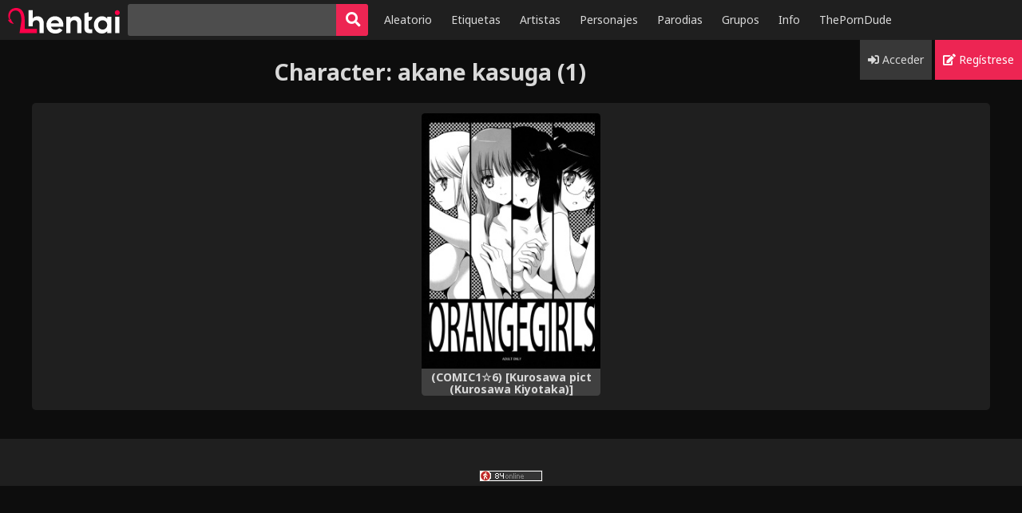

--- FILE ---
content_type: text/html; charset=UTF-8
request_url: https://lhentai.com/character/4618
body_size: 3392
content:
<!doctype html>
<html lang="es" class=" theme-black unauthenticated ">
   <head>
      <meta charset="utf-8" />
      <meta name="theme-color" content="#1f1f1f" />
      <meta name="viewport" content="width=device-width, initial-scale=1, user-scalable=yes, viewport-fit=cover" />
      <meta name="description" content="nhentai is a free hentai manga and doujinshi reader with over 333,000 galleries to read and download. Nhentai is the home for hentai doujinshi and manga" />
      <link rel="icon" href="https://lhentai.com/front/icon.png" type="image/gif" sizes="16x16">
      <!-- CSRF Token -->
    <meta name="csrf-token" content="bjkUc5EsP0TIMwZtQYND28IybNZVZG7iq2p1zaO5">

    <title>akane kasuga &raquo; lHentai - Manga Hentai, Doujinshi y Cómics Porno</title>
      <link rel="preload" href="https://cdnjs.cloudflare.com/ajax/libs/font-awesome/5.13.0/css/all.min.css" as="style" onload="this.onload=null;this.rel='stylesheet'"/>
      <link rel="preload" href="https://fonts.googleapis.com/css?family=Noto+Sans:400,400i,700" as="style" onload="this.onload=null;this.rel='stylesheet'" />
      <link rel="preload" href="https://lhentai.com/front/css/styles.css" as="style" onload="this.onload=null;this.rel='stylesheet'">
      <script  src="//ajax.googleapis.com/ajax/libs/jquery/3.5.1/jquery.min.js"></script>
      <script src="https://lhentai.com/front/js/scripts.js"></script>
      <script src="https://lhentai.com/front/js/custom.js"></script>
   <script data-cfasync="false" nonce="e0de455b-f9ba-4d17-ab1d-84e3005f8542">try{(function(w,d){!function(j,k,l,m){if(j.zaraz)console.error("zaraz is loaded twice");else{j[l]=j[l]||{};j[l].executed=[];j.zaraz={deferred:[],listeners:[]};j.zaraz._v="5874";j.zaraz._n="e0de455b-f9ba-4d17-ab1d-84e3005f8542";j.zaraz.q=[];j.zaraz._f=function(n){return async function(){var o=Array.prototype.slice.call(arguments);j.zaraz.q.push({m:n,a:o})}};for(const p of["track","set","debug"])j.zaraz[p]=j.zaraz._f(p);j.zaraz.init=()=>{var q=k.getElementsByTagName(m)[0],r=k.createElement(m),s=k.getElementsByTagName("title")[0];s&&(j[l].t=k.getElementsByTagName("title")[0].text);j[l].x=Math.random();j[l].w=j.screen.width;j[l].h=j.screen.height;j[l].j=j.innerHeight;j[l].e=j.innerWidth;j[l].l=j.location.href;j[l].r=k.referrer;j[l].k=j.screen.colorDepth;j[l].n=k.characterSet;j[l].o=(new Date).getTimezoneOffset();if(j.dataLayer)for(const t of Object.entries(Object.entries(dataLayer).reduce((u,v)=>({...u[1],...v[1]}),{})))zaraz.set(t[0],t[1],{scope:"page"});j[l].q=[];for(;j.zaraz.q.length;){const w=j.zaraz.q.shift();j[l].q.push(w)}r.defer=!0;for(const x of[localStorage,sessionStorage])Object.keys(x||{}).filter(z=>z.startsWith("_zaraz_")).forEach(y=>{try{j[l]["z_"+y.slice(7)]=JSON.parse(x.getItem(y))}catch{j[l]["z_"+y.slice(7)]=x.getItem(y)}});r.referrerPolicy="origin";r.src="/cdn-cgi/zaraz/s.js?z="+btoa(encodeURIComponent(JSON.stringify(j[l])));q.parentNode.insertBefore(r,q)};["complete","interactive"].includes(k.readyState)?zaraz.init():j.addEventListener("DOMContentLoaded",zaraz.init)}}(w,d,"zarazData","script");window.zaraz._p=async d$=>new Promise(ea=>{if(d$){d$.e&&d$.e.forEach(eb=>{try{const ec=d.querySelector("script[nonce]"),ed=ec?.nonce||ec?.getAttribute("nonce"),ee=d.createElement("script");ed&&(ee.nonce=ed);ee.innerHTML=eb;ee.onload=()=>{d.head.removeChild(ee)};d.head.appendChild(ee)}catch(ef){console.error(`Error executing script: ${eb}\n`,ef)}});Promise.allSettled((d$.f||[]).map(eg=>fetch(eg[0],eg[1])))}ea()});zaraz._p({"e":["(function(w,d){})(window,document)"]});})(window,document)}catch(e){throw fetch("/cdn-cgi/zaraz/t"),e;};</script></head>
   <body>
     <nav role="navigation">
         <a class="logo" href="https://lhentai.com"><img src="https://lhentai.com/front/logo.svg" alt="logo" width="140" height="auto"></a>
         <form role="search" action="/search/" class="search">
            <input type="search" name="q" value="" autocapitalize="none" required /><button type="submit" class="btn btn-primary btn-square"><i class="fa fa-search fa-lg"></i></button>
        </form>
         <button type="button" class="btn btn-secondary btn-square" id="hamburger">
          <span class="line"></span><span class="line"></span><span class="line"></span></button>
         <div class="collapse" id="el_menu_toggle">
            <ul class="menu left">
               <li class="desktop "><a href="/random/">Aleatorio</a></li>
               <li class="desktop "><a href="/tags/">Etiquetas</a></li>
               <li class="desktop "><a href="/artists/">Artistas</a></li>
               <li class="desktop "><a href="/characters/">Personajes</a></li>
               <li class="desktop "><a href="/parodies/">Parodias</a></li>
               <li class="desktop "><a href="/groups/">Grupos</a></li>
               <li class="desktop "><a href="https://lhentai.com/info">Info</a></li>
                <!-- <li class="desktop "><a href="https://discord.gg/Jjjqmh5JPa" target="_blank">Discord</a></li> -->
               <li class="desktop "><a href="https://theporndude.com/es" target="_blank" rel="nofollow">ThePornDude</a></li> 


                              <li class="dropdown">
                  <button class="btn btn-secondary btn-square" type="button" id="dropdown"><i class="fa fa-chevron-down"></i></button>
                  <ul class="dropdown-menu">
                     <li class=""><a href="/random/">Aleatorio</a></li>
                     <li class=""><a href="/tags/">Etiquetas</a></li>
                     <li class=""><a href="/artists/">Artistas</a></li>
                     <li class=""><a href="/characters/">Personajes</a></li>
                     <li class=""><a href="/parodies/">Parodias</a></li>
                     <li class=""><a href="/groups/">Grupos</a></li>
                  </ul>
               </li>
            </ul>
            <ul class="menu right">
                                                    <li class="menu-sign-in"><a href="https://lhentai.com/login"><i class="fa fa-sign-in-alt"></i> Acceder</a></li>
                                <li class="menu-register"><a href="https://lhentai.com/register"><i class="fa fa-edit"></i> Regístrese</a></li>
                                                            </ul>
         </div>
      </nav>
      <div id="messages"></div>
          <div class="ads">

    
    <div class="mobile">
     <!-- <script async type="application/javascript" src="https://a.realsrv.com/ad-provider.js"></script> 
 <ins class="adsbyexoclick" data-zoneid="4837416"></ins> 
 <script>(AdProvider = window.AdProvider || []).push({"serve": {}});</script> -->
	</div>

    
    <div class="desktop">
<!-- <script async type="application/javascript" src="https://a.realsrv.com/ad-provider.js"></script> 
 <ins class="adsbyexoclick" data-zoneid="4837408"></ins> 
 <script>(AdProvider = window.AdProvider || []).push({"serve": {}});</script>  -->
  </div>
</div>    <h1>
        <span class="type">Character</span>: <span>akane kasuga</span> <span class="count">(1)</span>
    </h1>

    <div class="container index-container">

                <div class="gallery" data-tags="1750015594574098 1750015594582414 1750015594585076 1750015594588460 1749904431100456 1749903840967442 1750001342571403 1750000008302759 1749925575974835 1749904602562545 1749903840979103">
            <a href="/g/4600/" class="cover" style="padding:0 0 142.79999999999998% 0">
                <img is="lazyload-image" class="lazyload " width="250" height="357" data-src="https://cdn.lhentai.com/g/4600/thumb.jpg" alt="" src="https://cdn.lhentai.com/g/4600/thumb.jpg" />
                <div class="caption">(COMIC1☆6) [Kurosawa pict (Kurosawa Kiyotaka)] OrangeGirls (Kimagure Orange Road) [Spanish] {JapanDream Scantrad}</div>
            </a>
        </div>
        
    </div>

    <section class="pagination">
        
    </section>
      <!-- <script type="application/javascript" data-wpfc-render="false" src="https://a.realsrv.com/video-slider.js"></script>
<script type="application/javascript">
var adConfig = {
    "idzone": 4052840,
    "frequency_period": 60,
    "close_after": 0,
    "sound_enabled": 0,
    "on_complete": "repeat",
    "branding_enabled": 0,
    "screen_density": 25
};
ExoVideoSlider.init(adConfig);
</script> -->


<!-- Global site tag (gtag.js) - Google Analytics
<script async src="https://www.googletagmanager.com/gtag/js?id=UA-64317916-52"></script>
<script>
  window.dataLayer = window.dataLayer || [];
  function gtag(){dataLayer.push(arguments);}
  gtag('js', new Date());

  gtag('config', 'UA-64317916-52');
</script>
 -->
      <footer>
 
    <div>
       
        <ul class="menu">
			<!-- <li><a target="_blank" rel="noopener" href="https://theporndude.com/">Theporndude</a></li>
			<li><a target="_blank" rel="noopener" href="https://hentaiera.com/">Hentai Manga</a></li>
			<li><a href="https://nyahentai.red/">nyahentai</a></li>
			<li><a href="https://uncensoredhentai.xxx/">uncensored hentai</a></li>
			<li><a href="https://hentaihaven.com/">hentai haven</a></li>
			<li><a href="https://hentaistream.xxx/">hentaistream</a></li>
			<li><a href="https://animeporn.tv/">anime porn</a></li>
			<li><a href="https://hentaiking.com/">hentaiking</a></li>
			<li><a href="https://hentai.tv/">hentai</a></li>
			<li><a href="https://hentaifox.xxx/">hentaifox</a></li> -->

	
			
        </ul>
    </div>
	<script id="_wau85f">var _wau = _wau || []; _wau.push(["small", "xkx904gmrs", "85f"]);</script><script async src="//waust.at/s.js"></script>
</footer>
   <script defer src="https://static.cloudflareinsights.com/beacon.min.js/vcd15cbe7772f49c399c6a5babf22c1241717689176015" integrity="sha512-ZpsOmlRQV6y907TI0dKBHq9Md29nnaEIPlkf84rnaERnq6zvWvPUqr2ft8M1aS28oN72PdrCzSjY4U6VaAw1EQ==" data-cf-beacon='{"version":"2024.11.0","token":"a63ae3c9fa444726843798f567500804","r":1,"server_timing":{"name":{"cfCacheStatus":true,"cfEdge":true,"cfExtPri":true,"cfL4":true,"cfOrigin":true,"cfSpeedBrain":true},"location_startswith":null}}' crossorigin="anonymous"></script>
</body>
</html>

--- FILE ---
content_type: text/css
request_url: https://lhentai.com/front/css/styles.css
body_size: 10595
content:
html{line-height:1.15;-webkit-text-size-adjust:100%}body{margin:0}main{display:block}h1{font-size:2em;margin:.67em 0}hr{box-sizing:content-box;height:0;overflow:visible}pre{font-family:monospace,monospace;font-size:1em}a{background-color:transparent}abbr[title]{border-bottom:none;text-decoration:underline;text-decoration:underline dotted}b,strong{font-weight:bolder}code,kbd,samp{font-family:monospace,monospace;font-size:1em}small{font-size:80%}sub,sup{font-size:75%;line-height:0;position:relative;vertical-align:baseline}sub{bottom:-.25em}sup{top:-.5em}img{border-style:none}button,input,optgroup,select,textarea{font-family:inherit;font-size:100%;line-height:1.15;margin:0}button,input{overflow:visible}button,select{text-transform:none}[type=button],[type=reset],[type=submit],button{-webkit-appearance:button}[type=button]::-moz-focus-inner,[type=reset]::-moz-focus-inner,[type=submit]::-moz-focus-inner,button::-moz-focus-inner{border-style:none;padding:0}[type=button]:-moz-focusring,[type=reset]:-moz-focusring,[type=submit]:-moz-focusring,button:-moz-focusring{outline:1px dotted ButtonText}fieldset{padding:.35em .75em .625em}legend{box-sizing:border-box;color:inherit;display:table;max-width:100%;padding:0;white-space:normal}progress{vertical-align:baseline}textarea{overflow:auto}[type=checkbox],[type=radio]{box-sizing:border-box;padding:0}[type=number]::-webkit-inner-spin-button,[type=number]::-webkit-outer-spin-button{height:auto}[type=search]{-webkit-appearance:textfield;outline-offset:-2px}[type=search]::-webkit-search-decoration{-webkit-appearance:none}::-webkit-file-upload-button{-webkit-appearance:button;font:inherit}details{display:block}summary{display:list-item}[hidden],template{display:none}.search{padding-right:40px}.search input{-webkit-appearance:none;display:inline-block;border-radius:3px;padding:0 .1em 0 1em;font-size:1em;border-top-right-radius:0;border-bottom-right-radius:0;width:100%;height:40px;border:0;vertical-align:top;margin-top:5px}.search input:not(:focus)::placeholder{color:transparent}.search input::placeholder{opacity:.4;font-style:italic}.search .btn.btn-square{border-top-left-radius:0;border-bottom-left-radius:0;margin-right:-40px;margin-left:0}nav{position:relative;min-height:50px;background:#2a3744;padding-left:76px}nav a,nav a:hover{color:#fff}nav .btn{margin:5px}nav .logo{float:left;display:inline-block;height:50px;padding:10px;margin-left:-76px}nav .logo:hover{background-color:#3d5064}nav .search{float:left;display:inline-block}nav .menu{list-style-type:none;padding-left:0;margin:0}nav .menu.left{float:left}nav .menu.right{float:right}nav .menu li,nav .menu li a{display:inline-block}nav .menu li a{padding-left:10px;padding-right:10px;height:50px;line-height:50px}nav .menu li:hover>a{background-color:#3d5064}nav .menu li.active>a{background-color:#ed2553;color:#fff}nav .menu li.active>a:hover{background-color:#f15478}nav .menu li img{vertical-align:middle;border-radius:100%}nav .menu li.menu-sign-in>a{background-color:#3d5064}nav .menu li.menu-sign-in>a:hover{background-color:#475d73}nav .menu li.menu-register>a{background-color:#ed2553}nav .menu li.menu-register>a:hover{background-color:#f15478}nav #hamburger{float:right;margin-right:-45px}nav #hamburger .line{display:block;width:100%;height:2px;background-color:#fff;border-radius:1px;margin-top:5px;margin-bottom:5px}@media (min-width:1201px){nav form{margin-right:10px;width:25%}nav #hamburger,nav .menu .dropdown{display:none}}@media (min-width:601px) and (max-width:1200px){nav form{width:35%}nav #hamburger,nav .menu .desktop,nav .menu .dropdown-menu{display:none}nav .dropdown{position:relative}nav .dropdown .dropdown-menu.open{display:inline-block;position:absolute;left:0;top:100%;border-radius:3px;padding-left:0;text-align:left;background-color:#2e3c4a;z-index:3;box-shadow:0 0 30px rgba(0,0,0,.5)}nav .dropdown .dropdown-menu.open:before{position:absolute;content:"";pointer-events:none;bottom:100%;left:15px;border:10px solid transparent;border-bottom-color:#2e3c4a;height:0;width:0}nav .dropdown .dropdown-menu.open li{width:100%}nav .dropdown .dropdown-menu.open li a{line-height:2;height:auto;width:100%}nav .dropdown .dropdown-menu.open li:first-of-type a{border-top-right-radius:3px;border-top-left-radius:3px}nav .dropdown .dropdown-menu.open li:last-of-type a{border-bottom-right-radius:3px;border-bottom-left-radius:3px}}@media (max-width:600px){nav{padding-right:50px}nav form{width:100%}nav .collapse{display:block;width:100%;overflow:hidden;max-height:0;transition:max-height .5s}nav .collapse.open{max-height:370px}nav .collapse .menu.left,nav .collapse .menu.right{float:none}nav .collapse .menu .dropdown{display:none}nav .collapse .menu li{display:block}nav .collapse .menu li a{width:100%;height:35px;line-height:35px}}#settings-container{text-align:left}#settings-container input[type=email],#settings-container input[type=password],#settings-container input[type=text]{width:100%;height:30px;padding-left:10px;border-radius:3px}#settings-container h1{text-align:center}#settings-container form{max-width:800px;margin-right:auto;margin-left:auto}#user-container{overflow:auto}@media (min-width:600px){.user-info{text-align:left;float:left}.bigavatar{float:left;margin:2em}.bigavatar img{border-radius:.7em}}.form-group{margin:20px}label{display:block;font-weight:700;text-align:justify;white-space:nowrap}html{box-sizing:border-box}*,:after,:before{box-sizing:inherit}h1,h2,h3,h4,h5,h6{font-weight:700}body,html{font-size:14px;line-height:1.42857143;height:100%;margin:0;text-align:center;color:#34495e;background-color:#fff;-webkit-font-smoothing:antialiased;-moz-osx-font-smoothing:grayscale}body,button,html,input,textarea{font-family:Noto Sans,sans-serif}a{color:#34495e}a,a:hover{text-decoration:none}a:hover{color:#ed2553}a .count{color:#999}a.bold{font-weight:700}code{color:#ed2553;border:1px solid #fbd3dd;background-color:#fef0f3}textarea{resize:none}blockquote{border:0}form.inline{display:inline}time{font-variant-numeric:tabular-nums}.btn{display:inline-block;vertical-align:middle;font-weight:700;cursor:pointer;padding:0 12px;color:#fff;border:0;border-radius:3px;outline:0;font-size:100%;height:40px;line-height:40px;margin:3px;-webkit-font-smoothing:antialiased}.btn:hover{color:#fff;background:#f15478}.btn.btn-unstyled{color:inherit;padding:0;margin:0;background:0 0;cursor:pointer;border:none}.btn.btn-thin,.btn.btn-unstyled{font-weight:400;line-height:1;height:auto}.btn.btn-thin{margin-top:5px;margin-bottom:10px;padding:5px 6px}.btn.btn-primary{background-color:#ed2553}.btn.btn-primary:active,.btn.btn-primary:focus,.btn.btn-primary:hover{color:#fff;background:#f15478}.btn.btn-primary.disabled,.btn.btn-primary:disabled{cursor:default;background-color:#be546c}.btn.btn-secondary{background-color:#475d73}.btn.btn-secondary:active,.btn.btn-secondary:focus,.btn.btn-secondary:hover{background:#516a83}.btn.btn-secondary.disabled,.btn.btn-secondary:disabled{cursor:default;background-color:#555d65}.btn.btn-square{width:40px;height:40px;margin:5px;vertical-align:middle}.edit{font-size:15px;padding:2px 5px;vertical-align:middle;color:#fff;border-radius:3px;background:#2a3744}.edit:hover{color:#fff;background:#3d5064}.btn-disabled{opacity:.5}.tooltip{display:inline-block;position:relative;border-bottom:1px dotted #666;text-align:left}.tooltip .top{min-width:150px;top:-20px;left:50%;transform:translate(-50%,-100%);padding:8px;color:#444;background-color:#eee;font-weight:400;font-size:13px;border-radius:8px;position:absolute;z-index:99999999;box-sizing:border-box;box-shadow:0 1px 8px rgba(0,0,0,.5);display:none;line-height:17px}.tooltip:hover{opacity:1}.tooltip:hover .top{display:block}.tooltip .top i{top:100%;margin-left:-12px;width:24px;overflow:hidden}.tooltip .top i,.tooltip .top i:after{position:absolute;left:50%;height:12px}.tooltip .top i:after{content:"";width:12px;transform:translate(-50%,-50%) rotate(45deg);background-color:#eee;box-shadow:0 1px 8px rgba(0,0,0,.5)}.container{display:block;clear:both;margin:10px auto;padding:10px;border-radius:5px;background-color:#ecf0f1;width:100%;max-width:1200px}@media screen and (orientation:landscape){.container{padding-left:calc(5px + constant(safe-area-inset-left));padding-right:calc(5px + constant(safe-area-inset-right))}}.container.left{text-align:left}.container.right{text-align:right}.container.padded{padding:3em}@media screen and (max-width:1200px){.container{border-radius:0}}.container.advertisement.advertisement{overflow:hidden;margin-right:auto;margin-left:auto;text-align:center;background-color:inherit;min-height:90px}.container.advertisement.advertisement iframe{display:block;margin-right:auto;margin-left:auto}.invisible{z-index:-1;visibility:hidden}.pagination{font-size:1.3em;margin-bottom:2em;margin-top:2em}.pagination .first,.pagination .last,.pagination .next,.pagination .page,.pagination .previous{display:inline-block;min-width:35px;padding:5px}.pagination .first.current,.pagination .last.current,.pagination .next.current,.pagination .page.current,.pagination .previous.current{font-weight:700;border-radius:100%;background-color:#f2f5f5}.pagination .first:hover,.pagination .last:hover,.pagination .next:hover,.pagination .page:hover,.pagination .previous:hover{border-radius:100%;background-color:#f8f9fa}.alphabetical-pagination{margin-bottom:0;padding-left:0;list-style:none}.alphabetical-pagination li{display:inline-block}.alphabetical-pagination li a,.alphabetical-pagination li span{display:inline-block;font-size:1em;line-height:2.4em;height:2.4em;min-width:2.4em;margin-right:.3em;text-align:center}.alphabetical-pagination li a:hover,.alphabetical-pagination li span:hover{border-radius:100%;background-color:#f5f7f7}.alphabetical-pagination li a.current,.alphabetical-pagination li span.current{border-radius:100%;font-weight:700}.alphabetical-pagination li a.disabled,.alphabetical-pagination li span.disabled{color:#999}.tag{color:#fff;font-size:1em;vertical-align:middle;display:inline-flex;margin:.13em;flex-direction:row;justify-content:center}.tag>:first-child{border-top-left-radius:.3em;border-bottom-left-radius:.3em}.tag>:last-child{border-top-right-radius:.3em;border-bottom-right-radius:.3em}.tag .count,.tag .name{display:flex;padding:.13em .39em;align-items:center}.tag .name{background:#364657}.tag .count{font-size:.9em;color:#ccc;font-weight:400;padding:.13em .26em;background:#516a83}.tag:hover{color:#fff}.tag:hover .name{background:#475d73}.tag:hover .count{background:#5b7793}#footer-container{margin-top:15px;margin-bottom:6px;background-color:inherit}#footer-container .footer-item a{margin:10px;color:#5e7980}.thumb-container{text-align:center}.thumb-container img{margin-top:2px;margin-right:2px;margin-left:2px}.blacklisted-tag{text-decoration:line-through}.blacklisted.gallery{opacity:.1;-webkit-filter:blur(5px);filter:blur(5px);will-change:filter}.blacklisted.gallery:hover{opacity:.2;-webkit-filter:blur(0);filter:blur(0)}.blacklisted.tag{opacity:.5;text-decoration:line-through}#cover img,.gallerythumb img{border-top-left-radius:.3em;border-top-right-radius:.3em;border-bottom-left-radius:.3em;border-bottom-right-radius:.3em}.gallery,.gallery-favorite,.thumb-container{display:inline-block;vertical-align:top}.gallery img,.gallery-favorite img,.thumb-container img{display:block;border-top-left-radius:.3em;border-top-right-radius:.3em;max-width:100%;height:auto}@media screen and (min-width:980px){.gallery,.gallery-favorite,.thumb-container{width:19%;margin:3px}}@media screen and (max-width:979px){.gallery,.gallery-favorite,.thumb-container{width:24%;margin:2px}}@media screen and (max-width:772px){.gallery,.gallery-favorite,.thumb-container{width:32%;margin:1.5px}}@media screen and (max-width:500px){.gallery,.gallery-favorite,.thumb-container{width:49%;margin:.5px}}.gallery a,.gallery-favorite a{display:block}.caption,.gallery a img,.gallery-favorite a img{position:absolute}.caption{line-height:15px;left:0;right:0;top:100%;z-index:10;overflow:hidden;width:100%;max-height:34px;padding:3px;background-color:#fff;font-weight:700;display:block;text-align:center;text-decoration:none;color:#34495e;border-bottom-left-radius:.3em;border-bottom-right-radius:.3em}.gallery{position:relative;margin-bottom:3em}.gallery:hover .caption{max-height:100%;box-shadow:0 10px 20px hsla(0,0%,39.2%,.5)}.gallery-favorite .btn{margin-top:20px}.gallery-favorite .gallery{width:100%}.gallery[data-tags*="12227"] .caption:before,.gallery[data-tags*="29963"] .caption:before,.gallery[data-tags*="6346"] .caption:before{content:"";display:inline-block;vertical-align:middle;float:left;z-index:2;background-size:contain;width:18px;height:12px}.gallery[data-tags*="6346"] .caption:before{background-image:url([data-uri])}.gallery[data-tags*="12227"] .caption:before{background-image:url([data-uri])}.gallery[data-tags*="29963"] .caption:before{background-image:url([data-uri])}.gallery-edit{text-align:left;overflow:auto}.gallery-edit .gallery{float:left}.gallery-edit .tag-container{display:inline-block}#info-container{height:auto;padding:10px 40px 20px;text-align:left}#info-container section.text{padding-top:10px;padding-bottom:10px}#info-container section:not(:last-of-type){padding-bottom:10px;border-bottom:1px solid #dde4e6}#info-container h1{font-size:2em}#info-container h2{font-size:1.6em}#info-container h3{font-size:1.4em}#info-container li{margin:5px}#info-container a{color:#ed2553}#info-container #thanks{margin-top:20px;text-align:center}.sort{margin-top:-15px;font-size:20px}.sort:before{content:"";display:block;clear:both;margin-top:1em}@media screen and (max-width:550px){.sort{font-size:16px}}.sort .sort-type{overflow:hidden;display:inline-block;border-radius:5px;margin:10px;background-color:#f2f5f5}.sort .sort-type>.sort-name,.sort .sort-type>a{display:inline-block;padding:.5em}.sort .sort-type>a:hover{background-color:#e6ebed}.sort .sort-type>a.current{font-weight:700;background-color:#ecf0f1}.sort+.container{margin-top:0}#info{height:auto;padding:10px;text-align:left}#info .title .pretty{color:#34495e}#info .title .after,#info .title .before{color:#959595}#info h1{font-size:20px}#info h2{font-size:17px;margin-top:10px;margin-bottom:20px}#info #gallery_id{font-size:15px;cursor:pointer}#info #gallery_id .hash{color:#666}#info .field-name{font-weight:700}#info .buttons{margin-top:30px}#info .buttons .btn{min-width:120px;text-align:center;margin-left:0;margin-right:5px;margin-bottom:10px}#info a{font-weight:700}#profile-update input[type=file]#avatar{display:none}#profile-update #avatar-upload{overflow:auto;width:200px;margin-bottom:10px}#profile-update #avatar-upload img{margin-bottom:10px}#profile-update #avatar-upload .btn{width:110px}#profile-update #avatar-upload label[for=avatar]{float:left;width:70px;padding-right:5px;padding-left:5px}#profile-update #avatar-upload label[for=avatar-clear]{float:right}#profile-update #avatar-upload #avatar-clear{position:relative;top:2px;margin:0 0 0 3px}#bigcontainer{margin-bottom:25px;padding:30px 20px}#bigcontainer form{display:inline-block}@media screen and (min-width:768px){#bigcontainer #cover,#bigcontainer #info-block{display:inline-block;width:48%;vertical-align:top}}@media screen and (max-width:500px){#bigcontainer #cover,#bigcontainer #info-block{width:100%;margin:.5px}}#bigcontainer #cover img,#bigcontainer #info-block img{max-width:100%}.fa-heart,.fa-heart-o{margin:2px}.lazyload{background-color:#e3e9eb}.lazyload-loading{background:#dae2e4}#thumbnail-container{margin-bottom:25px;padding:15px;text-align:left;background-color:#2a3744}@media screen and (max-width:980px){#thumbnail-container{padding:10px 5px 5px;border-radius:0}}@media screen and (max-width:980px) and screen and (orientation:landscape){#thumbnail-container{padding-left:constant(safe-area-inset-left);padding-right:constant(safe-area-inset-right)}}#thumbnail-container .lazyload{background-color:#303f4d}#thumbnail-container .lazyload-loading{background-color:#364657}#thumbnail-container .gallerythumb{display:inline-block;margin-bottom:3px;vertical-align:middle}#thumbnail-container .gallerythumb a{display:inline-block}#thumbnail-container .gallerythumb img:hover{-webkit-filter:brightness(110%);-moz-filter:brightness(110%)}#thumbnail-container.clip-height .thumbs{overflow:hidden;position:relative}#thumbnail-container.clip-height .thumbs:after{content:"";position:absolute;left:0;right:0;bottom:0;height:0;z-index:20;box-shadow:0 0 40px 80px #2a3744}#show-all-images-container{text-align:center;margin-top:1em}#related-container{margin-bottom:25px;padding-bottom:20px}.commentform{max-width:100%}.login-comment{text-decoration:underline}textarea{width:85%;height:90px;margin-bottom:5px;padding:10px;border:0;border-radius:3px;outline:0;-webkit-appearance:none}#comment-container{padding:20px}.commentbutton{width:120px;height:40px;color:#fff;border:0;border-radius:3px}.avatar{display:inline-block;position:relative;width:50px;height:50px;overflow:hidden;margin-right:10px;border-radius:100%}.avatar img{object-fit:cover;object-position:50% 50%;width:100%;height:100%}.avatar .username{display:inline-block;vertical-align:middle}.comment{display:flex;text-align:left;margin-bottom:10px;padding:8px}.comment .header{display:flex;flex-direction:row;margin-bottom:5px}.comment .header time{margin-left:.5em;opacity:.6}.comment .header .right{margin-left:auto;text-align:right}.comment .header .right .comment-delete,.comment .header .right .comment-flag{margin-left:1em;opacity:.6}.comment .header .right .comment-delete:hover,.comment .header .right .comment-flag:hover{opacity:.9}.comment .body-wrapper{flex:1}.comment .body-wrapper .body{word-break:break-word}.comment .body-wrapper .body a{color:#ed2553}.comment .body-wrapper .body a:hover{color:#ef3d66;text-decoration:underline}.comment:target{background-color:#d7e0e2}#favorites-search-bar{width:200px;height:35px;padding:10px;border:0;border-radius:3px;outline:0;outline-width:0;outline-style:none;background-color:#dae2e4;-webkit-appearance:none}#favorites-search-form{margin-bottom:20px}#favorites-search{display:inline-block}#favorites-search input{background-color:#ecf0f1}#favorites-search-button{width:40px;height:35px}#favorites-random-button{margin-left:-15px}.remove-button{margin-top:5px;margin-bottom:10px;background-color:#e32636}.remove-button:hover{text-decoration:none;background-color:#e6414f}#favcontainer{padding:10px 10px 40px}.removed{opacity:.5}#tag-container{padding-bottom:5px;-webkit-columns:170px;-moz-columns:170px;-ms-columns:170px;-o-columns:170px;columns:170px;-webkit-column-rule-color:#e2e8e9;-webkit-column-rule-width:1px;-webkit-column-rule-style:solid;-moz-column-rule-color:#e2e8e9;-moz-column-rule-width:1px;-moz-column-rule-style:solid;-ms-column-rule-color:#e2e8e9;-ms-column-rule-width:1px;-ms-column-rule-style:solid;-o-column-rule-color:#e2e8e9;-o-column-rule-width:1px;-o-column-rule-style:solid;column-rule-color:#e2e8e9;column-rule-width:1px;column-rule-style:solid}#tag-container .tag{-webkit-column-break-inside:avoid;-moz-column-break-inside:avoid;column-break-inside:avoid;page-break-inside:avoid;display:flex;margin-right:1em;margin-left:1em;margin-bottom:.2em}#tag-container .tag .name{flex:1}#tag-container .tag .count{min-width:2.5em;justify-content:flex-end}#tag-container section{border:1px solid transparent;border-radius:5px}#tag-container section:first-of-type h2{margin-top:0}#tag-container section:target{border-color:#cfd9db;background-color:#f5f7f7}input,input:focus{-webkit-transition:none;-moz-transition:none;transition:none;border:none;-webkit-box-shadow:none;-moz-box-shadow:none;box-shadow:none;outline:0}div.form-control{background-color:transparent}.container.error h1{font-size:50px}.container.error blockquote{font-size:25px;font-style:italic}.container.error img{max-width:100%}.nobold{font-weight:400}.hidden{display:none!important}#favorites-search{padding-left:20px;padding-right:60px;margin-left:auto;margin-right:auto;max-width:300px}.moderation-table,.moderation-table tr td.comment{width:100%}.moderation-table tr td.comment .comment{width:100%;box-shadow:0 0 5px #141414;border-radius:.5em}.moderation-table tr td:nth-child(6){min-width:160px}.moderation-table tr.voted{display:none}.g-recaptcha,.tag-autocomplete,.tag-autocomplete .tag-wrapper{display:inline-block}.tag-autocomplete .autocomplete-wrapper{position:relative;display:inline-block}.tag-autocomplete .autocomplete-wrapper.hidden{display:none}.tag-autocomplete .autocomplete-wrapper input.tag-input{font-weight:400;margin:0;border-bottom-left-radius:0;border-bottom-right-radius:0}.tag-autocomplete .autocomplete-wrapper .dropdown{z-index:2;position:absolute;left:0;width:auto;right:0;background-color:#364657;margin-top:0;list-style-type:none;padding-left:0;border-bottom-left-radius:3px;border-bottom-right-radius:3px;box-shadow:0 10px 20px rgba(0,0,0,.5)}.tag-autocomplete .autocomplete-wrapper .dropdown li.active>a.tag{background:#506984!important}.tag-autocomplete .autocomplete-wrapper .dropdown li.disabled{font-style:italic;padding:2px 6px 3px;color:grey}.tag-container .name{font-weight:700}.tag-container .tag.tag-deleted .name{background-color:#643d3d;text-decoration:line-through}.tag-container .tag.tag-deleted:hover .name{background-color:#845050}.tag-container .tag.tag-added .name{background-color:#3d643f}.tag-container .tag.tag-added:hover .name{background-color:#508453}.tag-container .tag.tag-created .name{background-color:#7c7b36}.tag-container .tag.tag-created:hover .name{background-color:#a09e46}.tag-container .tag.tag-new{cursor:pointer}.tag.tag-input{margin-bottom:0}#messages{position:fixed;top:0;width:100%;z-index:20;margin-top:4em}.alert{display:flex;opacity:.9;padding:15px;margin-left:4em;margin-right:4em;margin-bottom:2em;border:1px solid transparent;border-radius:4px}.alert.alert-info,.alert.alert-success{color:#3c763d;background-color:#dff0d8;border-color:#d6e9c6}.alert.alert-danger{color:#a94442;background-color:#f2dede;border-color:#ebccd1}.alert.alert-warning{color:#8a6d3b;background-color:#fcf8e3;border-color:#faebcc}.alert .alert-close{margin-left:auto;color:#34495e}.alert.fade-slide-in{opacity:0;transform:translateY(-40px) scale(.95);transition:opacity .1s ease,transform .2s ease}.alert.fade-slide-in.open{transform:translateY(0) scale(1);opacity:.9}.modal-wrapper{display:block;overflow:auto;z-index:20;position:fixed;top:0;left:0;right:0;bottom:0;padding:10px;background:rgba(0,0,0,.6)}.modal-wrapper.fade-slide-in{background:0 0;transition:background .1 ease}.modal-wrapper.fade-slide-in .modal-inner{opacity:0;transform:translateY(-20px) scale(.95);transition:opacity .1s ease,transform .2s ease}.modal-wrapper.fade-slide-in.open{background:rgba(0,0,0,.6)}.modal-wrapper.fade-slide-in.open .modal-inner{transform:translateY(0) scale(1);opacity:1}.modal-wrapper.modal-compact .modal-inner{display:inline-block}.modal-wrapper.modal-compact .modal-inner h1{display:none}.modal-wrapper .modal-inner{overflow:auto;background-color:#fff;border-radius:5px;max-width:600px;padding-top:10px;margin:2em auto 50px;box-shadow:0 0 60px rgba(0,0,0,.5)}.modal-wrapper .modal-inner .contents{padding:10px}.modal-wrapper .modal-inner .contents :first-child{margin-top:0}.modal-wrapper .modal-inner .buttons{padding:5px;margin-top:10px;background-color:#e6e6e6}#chatbanner{margin:20px}#chatbanner img{border:2px solid #ed2553}.announcement{margin:20px 5px;font-size:1.1em}.announcement a[href]{color:#ed2553}#errors{text-align:center;list-style-type:none;padding-left:0;color:#ef808a}select{font-weight:400}.color-icon{color:#ed2553}#page-container{margin-bottom:5px;padding-left:0;padding-right:0}@media (max-width:768px){#page-container img{width:100%;height:auto}}@media (min-width:769px){#page-container img{max-width:100%;height:auto}}#page-container .pagination{margin-bottom:5px;margin-top:5px}#page-container .pagination .first,#page-container .pagination .last,#page-container .pagination .next,#page-container .pagination .page,#page-container .pagination .previous{font-size:17px;margin-bottom:10px;margin-top:10px}@media (min-width:397px){#page-container .pagination .first,#page-container .pagination .last,#page-container .pagination .next,#page-container .pagination .page,#page-container .pagination .previous{margin-right:20px;margin-left:20px}}#page-container .page-number .current,#page-container .page-number .num-pages{font-weight:600}html.reader,html.reader #content,html.reader body{height:100%}html.reader body{padding-top:50px}html.reader #content{margin-top:0}html.reader nav{margin-top:-50px}html.reader.nav-hidden body{padding-top:0}html.reader.nav-hidden nav{display:none}html.reader .advertisement.advertisement{margin:0;padding:20px 0;background-color:#324151;max-width:100%;border-radius:0}html.reader .reader-bar{background-color:#3d5064;color:#fff;display:flex;flex-direction:row;justify-content:space-between}html.reader .reader-bar>*{display:flex-item}html.reader .reader-bar .box,html.reader .reader-bar a,html.reader .reader-bar button{color:#fff;line-height:20px;padding:10px;min-width:40px;min-height:100%;border-radius:0}html.reader .reader-bar a:hover,html.reader .reader-bar button:hover{background-color:#516a83}html.reader .reader-bar .reader-buttons-left{display:flex;align-self:flex-start}html.reader .reader-bar .reader-pagination{display:flex;align-self:flex-center;position:absolute;left:50%;transform:translateX(-50%)}html.reader .reader-bar .reader-pagination .page-number{vertical-align:top}html.reader .reader-bar .reader-pagination .page-number .current,html.reader .reader-bar .reader-pagination .page-number .num-pages{font-weight:700}@media screen and (max-width:310px){html.reader .reader-bar .reader-pagination .first,html.reader .reader-bar .reader-pagination .last{display:none}}html.reader .reader-bar .reader-buttons-right{display:flex;align-self:flex-end}html.reader .reader-bar .reader-buttons-right .zoom-buttons{display:flex}html.reader .reader-bar .reader-buttons-right .zoom-buttons .zoom-level{font-size:.9em;user-select:none}@media screen and (max-width:640px){html.reader .reader-bar .reader-buttons-right .zoom-buttons .zoom-level{display:none}}@media screen and (max-width:550px){html.reader .reader-bar .reader-buttons-right .zoom-buttons{display:none}}html.reader #image-container{-webkit-tap-highlight-color:rgba(255,255,255,0);text-align:center;height:100%;outline:0;overflow-x:auto;overflow-y:visible;max-width:100%;height:auto;min-height:300px}html.reader #image-container img{vertical-align:bottom;height:auto;max-width:100%;user-select:none}html.reader #image-container.fit-horizontal{height:auto}html.reader #image-container.fit-horizontal.zoom-100 img{max-width:100%}html.reader #image-container.fit-horizontal.zoom-120 img{max-width:120%}html.reader #image-container.fit-horizontal.zoom-140 img{max-width:140%}html.reader #image-container.fit-horizontal.zoom-160 img{max-width:160%}html.reader #image-container.fit-horizontal.zoom-180 img{max-width:180%}html.reader #image-container.fit-horizontal.zoom-200 img{max-width:200%}html.reader #image-container.fit-horizontal.zoom-220 img{max-width:220%}html.reader #image-container.fit-horizontal.zoom-240 img{max-width:240%}html.reader #image-container.fit-horizontal.zoom-260 img{max-width:260%}html.reader #image-container.fit-horizontal.zoom-280 img{max-width:280%}html.reader #image-container.fit-horizontal.zoom-300 img{max-width:300%}html.reader #image-container.fit-both{height:calc(100% + 20px)}html.reader #image-container.fit-both img{max-height:100%;width:auto}html.reader #page-number{-webkit-appearance:none;display:inline-block;border-radius:3px;padding:0 .1em 0 1em;font-size:1em;height:40px;border:0;vertical-align:top}html.reader #reader-settings{padding:20px;text-align:left}html.reader #reader-settings h2{text-align:center}html.reader #reader-settings label{clear:both}html.reader #reader-settings label .control{float:right}html.reader #reader-settings input,html.reader #reader-settings label,html.reader #reader-settings select{font-size:16px}html.theme-blue #thumbnail-container .lazyload,html.theme-blue .lazyload{background-color:#303f4d}html.theme-blue #thumbnail-container .lazyload-loading,html.theme-blue .lazyload-loading{background-color:#364657}html.theme-blue,html.theme-blue body{color:#d9d9d9;background-color:#202a34}html.theme-blue a.btn{color:#fff}html.theme-blue a,html.theme-blue ul.nav.navbar-nav>li>a{color:#d9d9d9}html.theme-blue ul.nav.navbar-nav>li.active>a{color:#fff}html.theme-blue .container{background-color:#2a3744}html.theme-blue .gallery-thumbnail{background-color:#303f4d}html.theme-blue .tag .name,html.theme-blue input.tag-input .name{color:#d9d9d9;background:#3d5064}html.theme-blue .tag .count,html.theme-blue input.tag-input .count{background:#364657}html.theme-blue .tag:hover .name,html.theme-blue input.tag-input:hover .name{background:#4b627a}html.theme-blue .tag:hover .count,html.theme-blue input.tag-input:hover .count{background:#3d5064}html.theme-blue #tag-container{-webkit-column-rule-color:#3a4b5d;-moz-column-rule-color:#3a4b5d;-ms-column-rule-color:#3a4b5d;-o-column-rule-color:#3a4b5d;column-rule-color:#3a4b5d}html.theme-blue #tag-container section:target{border-color:#475d73;background:#344454}html.theme-blue .gallery:hover .caption{box-shadow:0 10px 20px rgba(0,0,0,.5)}html.theme-blue .caption{background-color:#3d5064;color:#d9d9d9}html.theme-blue #info .title .pretty{color:#d9d9d9}html.theme-blue #info .title .after,html.theme-blue #info .title .before{color:#666}html.theme-blue .pagination .first:hover,html.theme-blue .pagination .last:hover,html.theme-blue .pagination .next:hover,html.theme-blue .pagination .page:hover,html.theme-blue .pagination .previous:hover{background-color:#3d5064}html.theme-blue .pagination .first.current,html.theme-blue .pagination .last.current,html.theme-blue .pagination .next.current,html.theme-blue .pagination .page.current,html.theme-blue .pagination .previous.current{background-color:#344454}html.theme-blue .sort-type{background-color:#2a3744}html.theme-blue .sort-type>a:not(:last-child),html.theme-blue .sort-type>span:not(:last-child){border-right:1px solid #202a34}html.theme-blue .alphabetical-pagination a:hover,html.theme-blue .alphabetical-pagination span:hover,html.theme-blue .sort a:hover{background-color:#3d5064}html.theme-blue .alphabetical-pagination a.disabled,html.theme-blue .alphabetical-pagination span.disabled,html.theme-blue .sort a.disabled{color:#737373}html.theme-blue .alphabetical-pagination a.current,html.theme-blue .alphabetical-pagination span.current,html.theme-blue .sort a.current{background-color:#344454}html.theme-blue .comment:target{background-color:#38495a}html.theme-blue .form-control{border:none;background-color:inherit}html.theme-blue code{color:#a5b6c8;border:none;background-color:#3d5064}html.theme-blue #favorites-search input{background-color:#fff}html.theme-blue .modal-inner{background-color:#2a3744}html.theme-blue .modal-inner .buttons{background-color:#38495a}html.theme-black #favorites-search input,html.theme-black input:not([type=file]):not([type=checkbox]),html.theme-black textarea{background:#4d4d4d;color:#d9d9d9}html.theme-black #favorites-search input:hover,html.theme-black input:not([type=file]):not([type=checkbox]):hover,html.theme-black textarea:hover{background:#666}html.theme-black,html.theme-black body{color:#d9d9d9;background-color:#0d0d0d}html.theme-black.bare,html.theme-black.bare body{background-color:#1f1f1f}html.theme-black a{color:#d9d9d9}html.theme-black nav{background-color:#1f1f1f}html.theme-black nav a:hover{background-color:#383838}html.theme-black nav .menu-register a{color:#fff}html.theme-black nav .menu-sign-in>a{background-color:#383838}html.theme-black nav .menu-sign-in>a:hover{background-color:#454545}html.theme-black nav .dropdown-menu.open{box-shadow:0 0 30px rgba(0,0,0,.5);background-color:#383838}html.theme-black nav .dropdown-menu.open:before{border-bottom-color:#383838}html.theme-black nav .dropdown-menu.open a:hover{background-color:#525252}html.theme-black .tag-autocomplete .autocomplete-wrapper .dropdown{background-color:#383838}html.theme-black #thumbnail-container,html.theme-black .container{background-color:#1f1f1f}html.theme-black #thumbnail-container .lazyload,html.theme-black .lazyload{background-color:#262626}html.theme-black #thumbnail-container .lazyload-loading,html.theme-black .lazyload-loading{background-color:#2e2e2e}html.theme-black #thumbnail-container.clip-height .thumbs:after{box-shadow:0 0 40px 80px #1f1f1f}html.theme-black .gallery-thumbnail{background-color:#212121}html.theme-black .tag,html.theme-black input.tag-input[type]{color:#d9d9d9}html.theme-black .tag .name,html.theme-black input.tag-input[type] .name{background:#4d4d4d}html.theme-black .tag .count,html.theme-black input.tag-input[type] .count{color:grey;background:#333;box-shadow:inset 0 0 .4em #2b2b2b}html.theme-black .tag:hover .name,html.theme-black input.tag-input[type]:hover .name{background:#595959}html.theme-black .tag:hover .count,html.theme-black input.tag-input[type]:hover .count{background:#404040}html.theme-black #tag-container{-webkit-column-rule-color:#2e2e2e;-moz-column-rule-color:#2e2e2e;-ms-column-rule-color:#2e2e2e;-o-column-rule-color:#2e2e2e;column-rule-color:#2e2e2e}html.theme-black #tag-container section:target{border-color:#404040;background:#262626}html.theme-black #tag-container section:target .tag:hover{background:#333}html.theme-black .gallery:hover .caption{box-shadow:0 10px 20px rgba(0,0,0,.5)}html.theme-black .caption{background-color:#404040;color:#d9d9d9}html.theme-black #info-container section:not(:last-of-type){border-bottom:1px solid #333}html.theme-black #info .title .pretty{color:#fff}html.theme-black #info .title .after,html.theme-black #info .title .before{color:#999}html.theme-black .pagination .first:hover,html.theme-black .pagination .last:hover,html.theme-black .pagination .next:hover,html.theme-black .pagination .page:hover,html.theme-black .pagination .previous:hover{background-color:#333}html.theme-black .pagination .first.current,html.theme-black .pagination .last.current,html.theme-black .pagination .next.current,html.theme-black .pagination .page.current,html.theme-black .pagination .previous.current{background-color:#262626}html.theme-black .sort-type{background-color:#1a1a1a}html.theme-black .sort-type>a:not(:last-child),html.theme-black .sort-type>span:not(:last-child){border-right:1px solid #0d0d0d}html.theme-black .alphabetical-pagination a:hover,html.theme-black .alphabetical-pagination span:hover,html.theme-black .sort a:hover{background-color:#333}html.theme-black .alphabetical-pagination a.disabled,html.theme-black .alphabetical-pagination span.disabled,html.theme-black .sort a.disabled{color:#737373}html.theme-black .alphabetical-pagination a.current,html.theme-black .alphabetical-pagination span.current,html.theme-black .sort a.current{background-color:#2e2e2e}html.theme-black .comment:target{background-color:#2b2b2b}html.theme-black .form-control{border:none;background-color:inherit}html.theme-black .btn{color:#fff}html.theme-black .btn-secondary{background-color:#4d4d4d}html.theme-black .btn-secondary:focus,html.theme-black .btn-secondary:hover{background-color:#595959}html.theme-black #footer-container .footer-item a{color:#333}html.theme-black #footer-container .footer-item a:hover{color:#666}html.theme-black code{color:#ed2553;border:none;background-color:#292929}html.theme-black.reader .reader-bar{background-color:#383838}html.theme-black.reader .reader-bar a:hover,html.theme-black.reader .reader-bar button:hover{background-color:#525252}html.theme-black.reader #image-container img{background-color:#1a1a1a}html.theme-black.reader .advertisement{background-color:#292929}html.theme-black .modal-inner{background-color:#1f1f1f}html.theme-black .modal-inner .buttons{background-color:#383838}html.theme-light .tag .name{background:#5b7793}html.theme-light .tag .count{background:#7690aa;color:#d9d9d9}html.theme-light .tag:hover .name{background:#7690aa}html.theme-light .tag:hover .count{background:#96aabe}html.bare body,html.bare html{background:#1f2933;color:#fff;height:100%;width:100%;padding:0;margin:0}html.bare #messages{position:static}html.bare #errors{color:#ef808a;list-style-type:none;padding-left:0}html.bare .logo img{filter:brightness(1);transition:.3s}html.bare .logo img:hover{filter:brightness(1.6)}html.bare a{color:#fff;text-decoration:none;font-weight:700}html.bare a:hover{color:#ee4972;text-decoration:none}html.bare main{display:table;height:100%;margin-left:auto;margin-right:auto}html.bare #content{display:table-cell;vertical-align:middle;text-align:center}html.bare .lead{color:#fff;font-size:15px;margin-top:2px;font-style:italic}html.bare .row{position:relative}html.bare .row input{color:#000;width:300px;height:55px;padding:10px;margin-bottom:0;border:0;outline:0;font-size:1em;-webkit-appearance:none;border-radius:0}html.bare .row:first-of-type input{border-top-left-radius:2px;border-top-right-radius:2px}html.bare .row:last-of-type input{border-bottom-left-radius:2px;border-bottom-right-radius:2px}html.bare .row:not(:first-of-type) input{border-top:1px solid #3b3b3b}html.bare #form-error{color:#fff}html.bare #form-error ul{list-style:none;text-align:center}html.bare .button-wide{margin-top:15px;margin-bottom:5px;height:50px;width:300px;border:0;border-radius:3px;outline:0;background:#ed2553;color:#fff;font-size:1.2em;-webkit-font-smoothing:antialiased;font-weight:700;cursor:pointer}html.bare .button-wide:hover{background:#ef3862}html.bare .captcha{min-height:78px;margin-top:15px;position:relative;left:1px}html.bare .captcha .g-recaptcha>div{width:auto!important}html.bare .captcha .g-recaptcha>div>div{margin:auto}html.bare .alert a{color:#ed2553}@media(min-width:601px){.ads .desktop{display:block;}.ads .mobile{display:none;}}@media(max-width:600px){.ads .desktop{display:none;}.ads .mobile{display:block;}}.ads{margin-top:20px;}footer{background:#1f1f1f}footer>div{max-width:1200px;margin-left:auto;margin-right:auto;}footer ul.menu{list-style-type:none;padding-left:0;display:block;padding-top:5px;padding-bottom:20px;}footer ul.menu li{display: inline-block;margin-left: 10px;margin-right:10px;}

--- FILE ---
content_type: image/svg+xml
request_url: https://lhentai.com/front/logo.svg
body_size: 898
content:
<?xml version="1.0" encoding="utf-8"?>
<!-- Generator: Adobe Illustrator 26.1.0, SVG Export Plug-In . SVG Version: 6.00 Build 0)  -->
<svg version="1.1" id="Layer_1" xmlns="http://www.w3.org/2000/svg" xmlns:xlink="http://www.w3.org/1999/xlink" x="0px" y="0px"
	 viewBox="0 0 409.51 93.48" style="enable-background:new 0 0 409.51 93.48;" xml:space="preserve">
<style type="text/css">
	.st0{fill:#FFFFFF;}
	.st1{fill:#FF0049;}
</style>
<g>
	<path class="st0" d="M172.54,30.32c-9.25,0-16.83,3.01-22.73,9.03c-5.9,6.02-8.85,13.54-8.85,22.55c0,9.09,2.99,16.63,8.97,22.61
		c5.98,5.98,13.91,8.97,23.8,8.97c11.48,0,20.17-4.27,26.08-12.8l-12.44-7.18c-3.03,3.99-7.5,5.98-13.4,5.98
		c-9.17,0-14.79-3.75-16.87-11.24h45.1c0.4-2.23,0.6-4.35,0.6-6.34c0-8.93-2.85-16.43-8.55-22.49
		C188.55,33.35,181.31,30.32,172.54,30.32z M156.87,56.28c0.88-3.83,2.67-6.8,5.38-8.91c2.71-2.11,6.14-3.17,10.29-3.17
		c3.51,0,6.64,1,9.39,2.99c2.75,1.99,4.56,5.02,5.44,9.09H156.87z"/>
	<path class="st0" d="M246.82,30.32c-8.13,0-14.08,2.79-17.82,8.37v-6.7h-15.43v59.81H229v-32.3c0-4.94,1.2-8.65,3.59-11.12
		c2.39-2.47,5.58-3.71,9.57-3.71c3.59,0,6.46,1.06,8.61,3.17c2.15,2.11,3.23,5.16,3.23,9.15v34.81h15.43V55.08
		c0-7.73-2.13-13.8-6.4-18.18C258.76,32.51,253.36,30.32,246.82,30.32z"/>
	<path class="st0" d="M295.28,46.83v24.88c0,2.07,0.52,3.59,1.56,4.54c1.03,0.96,2.55,1.5,4.54,1.62c2,0.12,4.47,0.1,7.42-0.06V91.8
		c-10.61,1.2-18.08,0.2-22.43-2.99c-4.35-3.18-6.52-8.89-6.52-17.1v-51.8l15.43-4.66v16.74h13.52v1.32c0,3.74-1.51,7.12-3.96,9.56
		C302.4,45.32,299.02,46.83,295.28,46.83z"/>
	<path class="st0" d="M363.35,39.05c-4.63-5.82-11.12-8.73-19.5-8.73c-7.98,0-14.81,3.05-20.52,9.15c-5.7,6.1-8.55,13.58-8.55,22.43
		s2.85,16.33,8.55,22.43c5.7,6.1,12.54,9.15,20.52,9.15c8.37,0,14.87-2.91,19.5-8.73v7.06h15.43V31.99h-15.43V39.05z M358.62,74.04
		c-3.15,3.15-7.12,4.73-11.9,4.73s-8.73-1.57-11.84-4.73c-3.11-3.15-4.67-7.2-4.67-12.14c0-4.94,1.56-8.99,4.67-12.14
		c3.11-3.15,7.06-4.72,11.84-4.72s8.75,1.58,11.9,4.72c3.15,3.15,4.73,7.2,4.73,12.14C363.35,66.85,361.77,70.89,358.62,74.04z"/>
	<path class="st1" d="M400.43,26.12c2.5,0,4.63-0.89,6.41-2.67c1.78-1.78,2.67-3.88,2.67-6.3c0-2.42-0.89-4.54-2.67-6.36
		c-1.78-1.82-3.92-2.72-6.41-2.72c-2.42,0-4.52,0.91-6.3,2.72c-1.78,1.82-2.67,3.94-2.67,6.36c0,2.42,0.89,4.52,2.67,6.3
		C395.91,25.23,398.01,26.12,400.43,26.12z"/>
	<rect x="392.77" y="31.99" class="st0" width="15.43" height="59.81"/>
	<path class="st0" d="M124.51,36.9c-4.27-4.38-9.67-6.58-16.21-6.58c-8.13,0-14.08,2.79-17.82,8.37V8.07H75.05v59.24h15.43v-7.8
		c0-4.94,1.2-8.65,3.59-11.12c2.39-2.47,5.58-3.71,9.57-3.71c3.59,0,6.46,1.06,8.61,3.17c2.15,2.11,3.23,5.16,3.23,9.15v34.81h15.43
		V55.08C130.91,47.35,128.78,41.29,124.51,36.9z"/>
	<path class="st1" d="M61.22,76.37V47.14c0-20.01-4.24-33.38-12.97-40.85c-6.28-5.38-14.53-7.32-24.51-5.77
		C13.5,2.11,5.52,9.13,2.38,19.31c-2.62,8.48-1.27,17.57,3.35,24.59L0,42.8c0,0,4.48,14.88,22.16,15.05c0,0-12.37-10.57-10.87-19.53
		l-3.02,4.75C4.65,25.66,11.03,10.61,25.73,9.21c16.27-1.55,20.29,13.95,21.16,17.46c0,0.01,0,0.03,0,0.04
		c0.52,1.81,0.96,3.77,1.32,5.89c1.2,7.15,1.1,14.45-0.04,21.61l-5.95,37.59h63.52V76.37H61.22z"/>
</g>
</svg>


--- FILE ---
content_type: text/javascript;charset=UTF-8
request_url: https://whos.amung.us/pingjs/?k=xkx904gmrs&t=akane%20kasuga%20%C2%BB%20lHentai%20-%20Manga%20Hentai%2C%20Doujinshi%20y%20C%C3%B3mics%20Porno&c=s&x=https%3A%2F%2Flhentai.com%2Fcharacter%2F4618&y=&a=0&d=0.944&v=27&r=1714
body_size: -48
content:
WAU_r_s('84','xkx904gmrs',0);

--- FILE ---
content_type: text/javascript
request_url: https://lhentai.com/front/js/custom.js
body_size: -472
content:
$(document).ready(function() {
$( "#hamburger" ).click(function() {
  $( '#el_menu_toggle' ).toggleClass( "open" );
});

});

--- FILE ---
content_type: application/javascript
request_url: https://t.dtscout.com/pv/?_a=v&_h=lhentai.com&_ss=2gt86nmlsn&_pv=1&_ls=0&_u1=1&_u3=1&_cc=us&_pl=d&_cbid=ck08&_cb=_dtspv.c
body_size: -285
content:
try{_dtspv.c({"b":"chrome@131"},'ck08');}catch(e){}

--- FILE ---
content_type: text/javascript
request_url: https://lhentai.com/front/js/scripts.js
body_size: 65186
content:
!function(t) {
    var e = {};
    function n(r) {
        if (e[r])
            return e[r].exports;
        var i = e[r] = {
            i: r,
            l: !1,
            exports: {}
        };
        return t[r].call(i.exports, i, i.exports, n),
        i.l = !0,
        i.exports
    }
    n.m = t,
    n.c = e,
    n.d = function(t, e, r) {
        n.o(t, e) || Object.defineProperty(t, e, {
            enumerable: !0,
            get: r
        })
    }
    ,
    n.r = function(t) {
        "undefined" != typeof Symbol && Symbol.toStringTag && Object.defineProperty(t, Symbol.toStringTag, {
            value: "Module"
        }),
        Object.defineProperty(t, "__esModule", {
            value: !0
        })
    }
    ,
    n.t = function(t, e) {
        if (1 & e && (t = n(t)),
        8 & e)
            return t;
        if (4 & e && "object" == typeof t && t && t.__esModule)
            return t;
        var r = Object.create(null);
        if (n.r(r),
        Object.defineProperty(r, "default", {
            enumerable: !0,
            value: t
        }),
        2 & e && "string" != typeof t)
            for (var i in t)
                n.d(r, i, function(e) {
                    return t[e]
                }
                .bind(null, i));
        return r
    }
    ,
    n.n = function(t) {
        var e = t && t.__esModule ? function() {
            return t.default
        }
        : function() {
            return t
        }
        ;
        return n.d(e, "a", e),
        e
    }
    ,
    n.o = function(t, e) {
        return Object.prototype.hasOwnProperty.call(t, e)
    }
    ,
    n.p = "",
    n(n.s = 179)
}([function(t, e, n) {
    "use strict";
    n.d(e, "c", (function() {
        return c
    }
    )),
    n.d(e, "d", (function() {
        return l
    }
    )),
    n.d(e, "o", (function() {
        return f
    }
    )),
    n.d(e, "r", (function() {
        return h
    }
    )),
    n.d(e, "h", (function() {
        return p
    }
    )),
    n.d(e, "g", (function() {
        return g
    }
    )),
    n.d(e, "i", (function() {
        return v
    }
    )),
    n.d(e, "k", (function() {
        return m
    }
    )),
    n.d(e, "p", (function() {
        return y
    }
    )),
    n.d(e, "f", (function() {
        return b
    }
    )),
    n.d(e, "b", (function() {
        return _
    }
    )),
    n.d(e, "j", (function() {
        return S
    }
    )),
    n.d(e, "n", (function() {
        return x
    }
    )),
    n.d(e, "a", (function() {
        return A
    }
    )),
    n.d(e, "q", (function() {
        return C
    }
    )),
    n.d(e, "m", (function() {
        return k
    }
    )),
    n.d(e, "e", (function() {
        return O
    }
    )),
    n.d(e, "l", (function() {
        return E
    }
    ));
    n(25),
    n(26),
    n(27),
    n(28),
    n(89),
    n(47),
    n(29),
    n(20),
    n(45),
    n(16),
    n(14),
    n(17),
    n(119),
    n(21),
    n(42),
    n(18),
    n(30),
    n(68),
    n(69),
    n(120),
    n(31),
    n(34),
    n(148);
    var r = function() {
        function t() {}
        return t.supports_passive_events = function() {
            var t = !1;
            try {
                var e = Object.defineProperty({}, "passive", {
                    get: function() {
                        t = !0
                    }
                });
                window.addEventListener("test", null, e)
            } catch (t) {}
            return t
        }
        ,
        t
    }()
      , i = n(63);
    function o(t) {
        if ("undefined" == typeof Symbol || null == t[Symbol.iterator]) {
            if (Array.isArray(t) || (t = function(t, e) {
                if (!t)
                    return;
                if ("string" == typeof t)
                    return a(t, e);
                var n = Object.prototype.toString.call(t).slice(8, -1);
                "Object" === n && t.constructor && (n = t.constructor.name);
                if ("Map" === n || "Set" === n)
                    return Array.from(t);
                if ("Arguments" === n || /^(?:Ui|I)nt(?:8|16|32)(?:Clamped)?Array$/.test(n))
                    return a(t, e)
            }(t))) {
                var e = 0
                  , n = function() {};
                return {
                    s: n,
                    n: function() {
                        return e >= t.length ? {
                            done: !0
                        } : {
                            done: !1,
                            value: t[e++]
                        }
                    },
                    e: function(t) {
                        throw t
                    },
                    f: n
                }
            }
            throw new TypeError("Invalid attempt to iterate non-iterable instance.\nIn order to be iterable, non-array objects must have a [Symbol.iterator]() method.")
        }
        var r, i, o = !0, c = !1;
        return {
            s: function() {
                r = t[Symbol.iterator]()
            },
            n: function() {
                var t = r.next();
                return o = t.done,
                t
            },
            e: function(t) {
                c = !0,
                i = t
            },
            f: function() {
                try {
                    o || null == r.return || r.return()
                } finally {
                    if (c)
                        throw i
                }
            }
        }
    }
    function a(t, e) {
        (null == e || e > t.length) && (e = t.length);
        for (var n = 0, r = new Array(e); n < e; n++)
            r[n] = t[n];
        return r
    }
    function c() {
        return "string" == typeof arguments[2] ? s.apply(null, arguments) : u.apply(null, arguments)
    }
    function s(t, e, n, r) {
        var i = arguments.length > 4 && void 0 !== arguments[4] ? arguments[4] : {
            capture: !0
        }
          , o = function(t) {
            var n = p(t.target, e, i);
            if (n)
                return r.apply(n, arguments)
        };
        return u(t, n, o, i),
        o
    }
    function u(t, e, n) {
        var i = arguments.length > 3 && void 0 !== arguments[3] ? arguments[3] : {
            capture: !0
        };
        "string" == typeof t ? t = document.querySelectorAll(t) : t instanceof NodeList || t.constructor === Array || (t = [t]),
        e = e.split(/\s+/);
        var a, c = o(t);
        try {
            for (c.s(); !(a = c.n()).done; ) {
                var s, u = a.value, l = o(e);
                try {
                    for (l.s(); !(s = l.n()).done; ) {
                        var f = s.value;
                        "load" === f && u instanceof HTMLImageElement && u.naturalWidth && u.complete ? n(u) : u.addEventListener(f, n, r.supports_passive_events ? i : i.capture || !1)
                    }
                } catch (t) {
                    l.e(t)
                } finally {
                    l.f()
                }
            }
        } catch (t) {
            c.e(t)
        } finally {
            c.f()
        }
        return n
    }
    function l(t, e, n) {
        var r = arguments.length > 3 && void 0 !== arguments[3] ? arguments[3] : {
            capture: !0
        }
          , i = function i() {
            h(t, e, i, r),
            n.apply(this, arguments)
        };
        return u(t, e, i, r)
    }
    function f(t) {
        if (!["interactive", "complete"].includes(document.readyState))
            return u(document, "DOMContentLoaded", t);
        setTimeout(t, 0)
    }
    function h(t, e, n) {
        var i = arguments.length > 3 && void 0 !== arguments[3] ? arguments[3] : {
            capture: !0
        };
        return function(e) {
            "string" == typeof t ? t = document.querySelectorAll(t) : t instanceof NodeList || t.constructor === Array || (t = [t]);
            e = e.split(/\s+/);
            for (var o = 0; o < t.length; o++)
                for (var a = t[o], c = 0; c < e.length; c++)
                    a.removeEventListener(e[c], n, r.supports_passive_events ? i : i.capture || !1)
        }(e)
    }
    function d(t) {
        return function(e, n) {
            var r = arguments.length > 2 && void 0 !== arguments[2] && arguments[2];
            if (r && m(e, n))
                return e;
            do {
                e = e[t]
            } while (e && !m(e, n));return e
        }
    }
    var p = d("parentNode")
      , g = d("nextElementSibling")
      , v = d("previousElementSibling");
    function m(t, e) {
        var n = t.matches || t.matchesSelector || t.webkitMatchesSelector || t.mozMatchesSelector || t.msMatchesSelector;
        if (n)
            return n.call(t, e);
        for (var r = document.querySelectorAll(e), i = 0; i < r.length; i++)
            if (r[i] === t)
                return !0;
        return !1
    }
    function w(t) {
        var e = {
            "&": "&amp;",
            "<": "&lt;",
            ">": "&gt;",
            '"': "&#34;",
            "'": "&#39;"
        };
        return t.toString().replace(/[&<>"']/g, (function(t) {
            return e[t]
        }
        ))
    }
    function y(t) {
        var e = arguments.length > 1 && void 0 !== arguments[1] ? arguments[1] : {}
          , n = "\n\t\tvar p = [];\n\n\t\twith (context) {\n\t\t\tp.push('" + t.replace(/>\s+</g, "><").replace(/[\r\t\n]/g, " ").split("<%").join("\t").replace(/((^|%>)[^\t]*)'/g, "$1\r").replace(/\t!=(.*?)%>/g, "',$1,'").replace(/\t=(.*?)%>/g, "',html_escape($1),'").split("\t").join("');").split("%>").join("p.push('").split("\r").join("\\'") + "');\n\t\t}\n\n\t\treturn p.join('');";
        return e.html_escape = w,
        new Function("context",n)(e)
    }
    function b(t) {
        var e = arguments.length > 1 && void 0 !== arguments[1] ? arguments[1] : {}
          , n = document.createElement("div");
        if (n.innerHTML = y(t.trim(), e),
        1 === n.childNodes.length)
            return n.childNodes[0];
        for (var r = document.createDocumentFragment(); n.childNodes.length > 0; )
            r.appendChild(n.childNodes[0]);
        return r
    }
    function _(t, e) {
        for (var n in e)
            e.hasOwnProperty(n) && !t.hasOwnProperty(n) && (t[n] = e[n])
    }
    function S(t, e) {
        var n = document.createElement("script");
        Object.assign(n, e),
        0 === t.indexOf("//") && (t = document.location.protocol + t),
        n.src = t;
        var r = document.getElementsByTagName("script")[0];
        return r.parentNode.insertBefore(n, r),
        new i.a((function(t, e) {
            c(n, "load", t),
            c(n, "error", e)
        }
        ))
    }
    function x(t, e) {
        var n = null
          , r = null;
        return function() {
            var i = E()
              , o = Math.min(i - n, e);
            if (null === r) {
                var a = arguments;
                r = setTimeout((function() {
                    r = null,
                    t.apply(null, a)
                }
                ), o),
                n = E
            }
        }
    }
    var A = function() {
        function t(t) {
            this.delay = t,
            this.last_hit = null
        }
        var e = t.prototype;
        return e.hit = function() {
            this.is_ready() && (this.last_hit = E())
        }
        ,
        e.is_ready = function() {
            return !this.last_hit || E() - this.last_hit > this.delay
        }
        ,
        t
    }();
    function C(t, e) {
        var n = arguments.length > 2 && void 0 !== arguments[2] ? arguments[2] : 5
          , r = document.querySelector("#messages")
          , i = Array.from(r.querySelectorAll(".alert"));
        if (i.length > 5) {
            var a, c = o(i.slice(5));
            try {
                for (c.s(); !(a = c.n()).done; ) {
                    var s = a.value;
                    s.click()
                }
            } catch (t) {
                c.e(t)
            } finally {
                c.f()
            }
        }
        var u = b('\n\t\t<div class="alert alert-<%= type %> fade-slide-in">\n\t\t\t<div class="message"><%= text %></div>\n\t\t\t<button class="btn btn-unstyled alert-close"><i class="fa fa-close"></i></button>\n\t\t</div>\n\t', {
            type: e,
            text: t
        });
        return r.appendChild(u),
        u.offsetWidth,
        u.classList.add("open"),
        setTimeout((function() {
            u.click()
        }
        ), 1e3 * n),
        u
    }
    function k(t, e) {
        var n = arguments.length > 2 && void 0 !== arguments[2] ? arguments[2] : 1
          , r = [];
        if (n > 0)
            for (var i = t; i < e; i += n)
                r.push(i);
        else
            for (i = t; i > e; i += n)
                r.push(i);
        return r
    }
    function O(t) {
        var e = {};
        return function() {
            var n = Array.prototype.join.call(arguments, "|");
            return n in e ? e[n] : e[n] = t.apply(null, arguments)
        }
    }
    function E() {
        return +new Date
    }
}
, function(t, e, n) {
    var r = n(4)
      , i = n(50).f
      , o = n(13)
      , a = n(19)
      , c = n(72)
      , s = n(101)
      , u = n(95);
    t.exports = function(t, e) {
        var n, l, f, h, d, p = t.target, g = t.global, v = t.stat;
        if (n = g ? r : v ? r[p] || c(p, {}) : (r[p] || {}).prototype)
            for (l in e) {
                if (h = e[l],
                f = t.noTargetGet ? (d = i(n, l)) && d.value : n[l],
                !u(g ? l : p + (v ? "." : "#") + l, t.forced) && void 0 !== f) {
                    if (typeof h == typeof f)
                        continue;
                    s(h, f)
                }
                (t.sham || f && f.sham) && o(h, "sham", !0),
                a(n, l, h, t)
            }
    }
}
, function(t, e, n) {
    var r = n(4)
      , i = n(73)
      , o = n(9)
      , a = n(74)
      , c = n(78)
      , s = n(104)
      , u = i("wks")
      , l = r.Symbol
      , f = s ? l : l && l.withoutSetter || a;
    t.exports = function(t) {
        return o(u, t) || (c && o(l, t) ? u[t] = l[t] : u[t] = f("Symbol." + t)),
        u[t]
    }
}
, function(t) {
    t.exports = function(t) {
        try {
            return !!t()
        } catch (t) {
            return !0
        }
    }
}
, function(t, e, n) {
    (function(e) {
        var n = function(t) {
            return t && t.Math == Math && t
        };
        t.exports = n("object" == typeof globalThis && globalThis) || n("object" == typeof window && window) || n("object" == typeof self && self) || n("object" == typeof e && e) || Function("return this")()
    }
    ).call(this, n(134))
}
, function(t, e, n) {
    "use strict";
    n.d(e, "b", (function() {
        return o
    }
    )),
    n.d(e, "a", (function() {
        return a
    }
    ));
    n(45),
    n(119),
    n(90);
    var r = n(0)
      , i = n(63);
    function o(t) {
        for (var e = [], n = 0, r = Object.keys(t); n < r.length; n++) {
            var i = r[n];
            e.push(encodeURIComponent(i) + "=" + encodeURIComponent(t[i]))
        }
        return e.join("&")
    }
    function a(t) {
        var e = {
            headers: {
                "X-Requested-With": "XMLHttpRequest"
            },
            method: "GET",
            csrf: !0,
            default_headers: !0,
            xhr_properties: {},
            params: null,
            json: null
        };
        "default_headers"in t && !t.default_headers && (e.headers = {}),
        t.csrf && (e.headers["X-CSRFToken"] = window.n.options.csrf_token),
        "headers"in t || (t.headers = {}),
        r.b(t.headers, e.headers),
        delete e.headers,
        r.b(t, e);
        var n = new XMLHttpRequest;
        n.open(t.method, t.url, !0);
        for (var a = 0, c = Object.keys(t.headers); a < c.length; a++) {
            var s = c[a];
            null !== t.headers[s] && n.setRequestHeader(s, t.headers[s])
        }
        var u = null;
        return null !== t.params ? (u = o(t.params),
        n.setRequestHeader("Content-Type", "application/x-www-form-urlencoded")) : null !== t.json && (u = JSON.stringify(t.json),
        n.setRequestHeader("Content-Type", "application/json")),
        Object.assign(n, t.xhr_properties),
        new i.a((function(t, e) {
            r.c(n, "readystatechange", (function() {
                if (n.readyState === XMLHttpRequest.DONE) {
                    var r = n.status;
                    200 <= r && r <= 399 ? t(n) : e(n)
                }
            }
            )),
            n.send(u)
        }
        ))
    }
}
, function(t, e, n) {
    var r = n(7);
    t.exports = function(t) {
        if (!r(t))
            throw TypeError(String(t) + " is not an object");
        return t
    }
}
, function(t) {
    t.exports = function(t) {
        return "object" == typeof t ? null !== t : "function" == typeof t
    }
}
, function(t, e, n) {
    var r = n(3);
    t.exports = !r((function() {
        return 7 != Object.defineProperty({}, 1, {
            get: function() {
                return 7
            }
        })[1]
    }
    ))
}
, function(t) {
    var e = {}.hasOwnProperty;
    t.exports = function(t, n) {
        return e.call(t, n)
    }
}
, function(t, e, n) {
    var r = n(8)
      , i = n(99)
      , o = n(6)
      , a = n(53)
      , c = Object.defineProperty;
    e.f = r ? c : function(t, e, n) {
        if (o(t),
        e = a(e, !0),
        o(n),
        i)
            try {
                return c(t, e, n)
            } catch (t) {}
        if ("get"in n || "set"in n)
            throw TypeError("Accessors not supported");
        return "value"in n && (t[e] = n.value),
        t
    }
}
, function(t, e, n) {
    var r = n(35)
      , i = Math.min;
    t.exports = function(t) {
        return t > 0 ? i(r(t), 9007199254740991) : 0
    }
}
, function(t) {
    t.exports = function(t) {
        if (null == t)
            throw TypeError("Can't call method on " + t);
        return t
    }
}
, function(t, e, n) {
    var r = n(8)
      , i = n(10)
      , o = n(43);
    t.exports = r ? function(t, e, n) {
        return i.f(t, e, o(1, n))
    }
    : function(t, e, n) {
        return t[e] = n,
        t
    }
}
, function(t, e, n) {
    var r = n(19)
      , i = Date.prototype
      , o = i.toString
      , a = i.getTime;
    new Date(NaN) + "" != "Invalid Date" && r(i, "toString", (function() {
        var t = a.call(this);
        return t == t ? o.call(this) : "Invalid Date"
    }
    ))
}
, function(t, e, n) {
    var r = n(12);
    t.exports = function(t) {
        return Object(r(t))
    }
}
, function(t, e, n) {
    "use strict";
    var r = n(1)
      , i = n(7)
      , o = n(41)
      , a = n(94)
      , c = n(11)
      , s = n(24)
      , u = n(65)
      , l = n(2)
      , f = n(51)
      , h = n(33)
      , d = f("slice")
      , p = h("slice", {
        ACCESSORS: !0,
        0: 0,
        1: 2
    })
      , g = l("species")
      , v = [].slice
      , m = Math.max;
    r({
        target: "Array",
        proto: !0,
        forced: !d || !p
    }, {
        slice: function(t, e) {
            var n, r, l, f = s(this), h = c(f.length), d = a(t, h), p = a(void 0 === e ? h : e, h);
            if (o(f) && ("function" != typeof (n = f.constructor) || n !== Array && !o(n.prototype) ? i(n) && null === (n = n[g]) && (n = void 0) : n = void 0,
            n === Array || void 0 === n))
                return v.call(f, d, p);
            for (r = new (void 0 === n ? Array : n)(m(p - d, 0)),
            l = 0; d < p; d++,
            l++)
                d in f && u(r, l, f[d]);
            return r.length = l,
            r
        }
    })
}
, function(t, e, n) {
    var r = n(8)
      , i = n(10).f
      , o = Function.prototype
      , a = o.toString
      , c = /^\s*function ([^ (]*)/;
    r && !("name"in o) && i(o, "name", {
        configurable: !0,
        get: function() {
            try {
                return a.call(this).match(c)[1]
            } catch (t) {
                return ""
            }
        }
    })
}
, function(t, e, n) {
    "use strict";
    var r = n(19)
      , i = n(6)
      , o = n(3)
      , a = n(85)
      , c = RegExp.prototype
      , s = c.toString
      , u = o((function() {
        return "/a/b" != s.call({
            source: "a",
            flags: "b"
        })
    }
    ))
      , l = "toString" != s.name;
    (u || l) && r(RegExp.prototype, "toString", (function() {
        var t = i(this)
          , e = String(t.source)
          , n = t.flags;
        return "/" + e + "/" + String(void 0 === n && t instanceof RegExp && !("flags"in c) ? a.call(t) : n)
    }
    ), {
        unsafe: !0
    })
}
, function(t, e, n) {
    var r = n(4)
      , i = n(13)
      , o = n(9)
      , a = n(72)
      , c = n(93)
      , s = n(38)
      , u = s.get
      , l = s.enforce
      , f = String(String).split("String");
    (t.exports = function(t, e, n, c) {
        var s = !!c && !!c.unsafe
          , u = !!c && !!c.enumerable
          , h = !!c && !!c.noTargetGet;
        "function" == typeof n && ("string" != typeof e || o(n, "name") || i(n, "name", e),
        l(n).source = f.join("string" == typeof e ? e : "")),
        t !== r ? (s ? !h && t[e] && (u = !0) : delete t[e],
        u ? t[e] = n : i(t, e, n)) : u ? t[e] = n : a(e, n)
    }
    )(Function.prototype, "toString", (function() {
        return "function" == typeof this && u(this).source || c(this)
    }
    ))
}
, function(t, e, n) {
    "use strict";
    var r = n(24)
      , i = n(108)
      , o = n(46)
      , a = n(38)
      , c = n(109)
      , s = a.set
      , u = a.getterFor("Array Iterator");
    t.exports = c(Array, "Array", (function(t, e) {
        s(this, {
            type: "Array Iterator",
            target: r(t),
            index: 0,
            kind: e
        })
    }
    ), (function() {
        var t = u(this)
          , e = t.target
          , n = t.kind
          , r = t.index++;
        return !e || r >= e.length ? (t.target = void 0,
        {
            value: void 0,
            done: !0
        }) : "keys" == n ? {
            value: r,
            done: !1
        } : "values" == n ? {
            value: e[r],
            done: !1
        } : {
            value: [r, e[r]],
            done: !1
        }
    }
    ), "values"),
    o.Arguments = o.Array,
    i("keys"),
    i("values"),
    i("entries")
}
, function(t, e, n) {
    var r = n(81)
      , i = n(19)
      , o = n(143);
    r || i(Object.prototype, "toString", o, {
        unsafe: !0
    })
}
, function(t, e, n) {
    "use strict";
    n.d(e, "a", (function() {
        return i
    }
    ));
    n(17);
    var r = n(0)
      , i = function() {
        function t(t, e, n, r) {
            this.title = t,
            this.$wrapper = null,
            this._$content = e,
            this.buttons = n,
            this.compact = r || !1,
            this._keydown_handler = null
        }
        var e = t.prototype;
        return e.show = function() {
            var t = document.createElement("div");
            t.classList.add("modal-inner");
            var e = document.createElement("h1");
            e.textContent = this.title,
            t.appendChild(e);
            var n = document.createElement("div");
            n.classList.add("contents"),
            n.appendChild(this._$content),
            t.appendChild(n);
            var i = document.createElement("div");
            i.classList.add("buttons");
            for (var o = 0; o < this.buttons.length; o++) {
                var a = this.buttons[o]
                  , c = document.createElement("button");
                c.type = "button",
                c.classList.add("btn"),
                c.classList.add("btn-" + a.type),
                c.innerHTML = a.name,
                function(t, e) {
                    r.c(c, "click", (function(n) {
                        return t(n, e)
                    }
                    ))
                }(a.callback, this),
                i.appendChild(c)
            }
            t.appendChild(i),
            this.$wrapper = document.createElement("div"),
            this.$wrapper.classList.add("modal-wrapper"),
            this.$wrapper.classList.add("fade-slide-in"),
            this.compact && this.$wrapper.classList.add("modal-compact"),
            this.$wrapper.appendChild(t);
            var s = this;
            r.c(this.$wrapper, "click", (function(t) {
                t.target === s.$wrapper && s.close()
            }
            )),
            this._keydown_handler = r.c(document, "keydown", (function(t) {
                t.target;
                "Escape" === t.key ? s.close() : "Enter" === t.key && i.querySelector("button.btn-primary").click()
            }
            )),
            document.body.appendChild(this.$wrapper),
            this.$wrapper.offsetWidth,
            this.$wrapper.classList.add("open")
        }
        ,
        e.close = function() {
            this.$wrapper.parentNode.removeChild(this.$wrapper),
            null !== this._keydown_handler && r.r(document, "keydown", this._keydown_handler)
        }
        ,
        t
    }()
}
, function(t, e, n) {
    "use strict";
    n.d(e, "a", (function() {
        return h
    }
    )),
    n.d(e, "c", (function() {
        return d
    }
    )),
    n.d(e, "b", (function() {
        return g
    }
    ));
    n(25),
    n(26),
    n(27),
    n(49),
    n(28),
    n(47),
    n(29),
    n(20),
    n(66),
    n(16),
    n(151),
    n(14),
    n(17),
    n(21),
    n(18),
    n(30),
    n(31);
    var r = n(0)
      , i = n(64)
      , o = n(22)
      , a = n(5)
      , c = n(91);
    function s(t) {
        if ("undefined" == typeof Symbol || null == t[Symbol.iterator]) {
            if (Array.isArray(t) || (t = function(t, e) {
                if (!t)
                    return;
                if ("string" == typeof t)
                    return u(t, e);
                var n = Object.prototype.toString.call(t).slice(8, -1);
                "Object" === n && t.constructor && (n = t.constructor.name);
                if ("Map" === n || "Set" === n)
                    return Array.from(t);
                if ("Arguments" === n || /^(?:Ui|I)nt(?:8|16|32)(?:Clamped)?Array$/.test(n))
                    return u(t, e)
            }(t))) {
                var e = 0
                  , n = function() {};
                return {
                    s: n,
                    n: function() {
                        return e >= t.length ? {
                            done: !0
                        } : {
                            done: !1,
                            value: t[e++]
                        }
                    },
                    e: function(t) {
                        throw t
                    },
                    f: n
                }
            }
            throw new TypeError("Invalid attempt to iterate non-iterable instance.\nIn order to be iterable, non-array objects must have a [Symbol.iterator]() method.")
        }
        var r, i, o = !0, a = !1;
        return {
            s: function() {
                r = t[Symbol.iterator]()
            },
            n: function() {
                var t = r.next();
                return o = t.done,
                t
            },
            e: function(t) {
                a = !0,
                i = t
            },
            f: function() {
                try {
                    o || null == r.return || r.return()
                } finally {
                    if (a)
                        throw i
                }
            }
        }
    }
    function u(t, e) {
        (null == e || e > t.length) && (e = t.length);
        for (var n = 0, r = new Array(e); n < e; n++)
            r[n] = t[n];
        return r
    }
    var l = function() {
        function t(t) {
            this.id = t.id,
            this.slug = t.slug,
            this.username = t.username,
            this._avatar_url = t.avatar_url,
            this.is_superuser = t.is_superuser,
            this.is_staff = t.is_staff
        }
        t.anonymous = function() {
            return new t({})
        }
        ,
        t.from_json = function(e) {
            return new t({
                id: e.id,
                slug: e.slug,
                username: e.username,
                avatar_url: e.avatar_url,
                is_superuser: e.is_superuser,
                is_staff: e.is_staff
            })
        }
        ;
        var e = t.prototype;
        return e.render_avatar = function() {
            var t = document.createElement("a");
            t.classList.add("avatar"),
            t.href = this.url();
            var e = document.createElement("img");
            return e.classList.add("lazyload"),
            e.dataset.src = this.avatar_url(),
            e.alt = this.username,
            e.src = "[data-uri]",
            t.appendChild(e),
            t
        }
        ,
        e.avatar_url = function() {
            return "https://i.nhentai.net/".concat(this._avatar_url)
        }
        ,
        e.url = function() {
            return "/users/".concat(this.id, "/").concat(this.slug)
        }
        ,
        t
    }()
      , d = function() {
        function t(t) {
            this.id = t.id,
            this.name = t.name,
            this.type = t.type,
            this._url = t.url,
            this.count = t.count,
            this.created = t.created || !1
        }
        t.from_json = function(e) {
            return new t({
                id: e.id,
                name: e.name,
                type: e.type,
                url: e.url,
                count: e.count,
                created: !1
            })
        }
        ;
        t
    }()
}
, function(t, e, n) {
    var r = n(44)
      , i = n(12);
    t.exports = function(t) {
        return r(i(t))
    }
}
, function(t, e, n) {
    "use strict";
    var r = n(1)
      , i = n(4)
      , o = n(40)
      , a = n(39)
      , c = n(8)
      , s = n(78)
      , u = n(104)
      , l = n(3)
      , f = n(9)
      , h = n(41)
      , d = n(7)
      , p = n(6)
      , g = n(15)
      , v = n(24)
      , m = n(53)
      , w = n(43)
      , y = n(80)
      , b = n(59)
      , _ = n(56)
      , S = n(138)
      , x = n(77)
      , A = n(50)
      , C = n(10)
      , k = n(71)
      , O = n(13)
      , E = n(19)
      , $ = n(73)
      , j = n(54)
      , L = n(55)
      , T = n(74)
      , R = n(2)
      , q = n(105)
      , I = n(106)
      , P = n(67)
      , D = n(38)
      , N = n(58).forEach
      , M = j("hidden")
      , W = R("toPrimitive")
      , V = D.set
      , z = D.getterFor("Symbol")
      , F = Object.prototype
      , U = i.Symbol
      , B = o("JSON", "stringify")
      , H = A.f
      , J = C.f
      , G = S.f
      , Q = k.f
      , Y = $("symbols")
      , X = $("op-symbols")
      , K = $("string-to-symbol-registry")
      , Z = $("symbol-to-string-registry")
      , tt = $("wks")
      , et = i.QObject
      , nt = !et || !et.prototype || !et.prototype.findChild
      , rt = c && l((function() {
        return 7 != y(J({}, "a", {
            get: function() {
                return J(this, "a", {
                    value: 7
                }).a
            }
        })).a
    }
    )) ? function(t, e, n) {
        var r = H(F, e);
        r && delete F[e],
        J(t, e, n),
        r && t !== F && J(F, e, r)
    }
    : J
      , it = function(t, e) {
        var n = Y[t] = y(U.prototype);
        return V(n, {
            type: "Symbol",
            tag: t,
            description: e
        }),
        c || (n.description = e),
        n
    }
      , ot = u ? function(t) {
        return "symbol" == typeof t
    }
    : function(t) {
        return Object(t)instanceof U
    }
      , at = function(t, e, n) {
        t === F && at(X, e, n),
        p(t);
        var r = m(e, !0);
        return p(n),
        f(Y, r) ? (n.enumerable ? (f(t, M) && t[M][r] && (t[M][r] = !1),
        n = y(n, {
            enumerable: w(0, !1)
        })) : (f(t, M) || J(t, M, w(1, {})),
        t[M][r] = !0),
        rt(t, r, n)) : J(t, r, n)
    }
      , ct = function(t, e) {
        p(t);
        var n = v(e)
          , r = b(n).concat(ft(n));
        return N(r, (function(e) {
            c && !st.call(n, e) || at(t, e, n[e])
        }
        )),
        t
    }
      , st = function(t) {
        var e = m(t, !0)
          , n = Q.call(this, e);
        return !(this === F && f(Y, e) && !f(X, e)) && (!(n || !f(this, e) || !f(Y, e) || f(this, M) && this[M][e]) || n)
    }
      , ut = function(t, e) {
        var n = v(t)
          , r = m(e, !0);
        if (n !== F || !f(Y, r) || f(X, r)) {
            var i = H(n, r);
            return !i || !f(Y, r) || f(n, M) && n[M][r] || (i.enumerable = !0),
            i
        }
    }
      , lt = function(t) {
        var e = G(v(t))
          , n = [];
        return N(e, (function(t) {
            f(Y, t) || f(L, t) || n.push(t)
        }
        )),
        n
    }
      , ft = function(t) {
        var e = t === F
          , n = G(e ? X : v(t))
          , r = [];
        return N(n, (function(t) {
            !f(Y, t) || e && !f(F, t) || r.push(Y[t])
        }
        )),
        r
    };
    (s || (E((U = function() {
        if (this instanceof U)
            throw TypeError("Symbol is not a constructor");
        var t = arguments.length && void 0 !== arguments[0] ? String(arguments[0]) : void 0
          , e = T(t)
          , n = function(t) {
            this === F && n.call(X, t),
            f(this, M) && f(this[M], e) && (this[M][e] = !1),
            rt(this, e, w(1, t))
        };
        return c && nt && rt(F, e, {
            configurable: !0,
            set: n
        }),
        it(e, t)
    }
    ).prototype, "toString", (function() {
        return z(this).tag
    }
    )),
    E(U, "withoutSetter", (function(t) {
        return it(T(t), t)
    }
    )),
    k.f = st,
    C.f = at,
    A.f = ut,
    _.f = S.f = lt,
    x.f = ft,
    q.f = function(t) {
        return it(R(t), t)
    }
    ,
    c && (J(U.prototype, "description", {
        configurable: !0,
        get: function() {
            return z(this).description
        }
    }),
    a || E(F, "propertyIsEnumerable", st, {
        unsafe: !0
    }))),
    r({
        global: !0,
        wrap: !0,
        forced: !s,
        sham: !s
    }, {
        Symbol: U
    }),
    N(b(tt), (function(t) {
        I(t)
    }
    )),
    r({
        target: "Symbol",
        stat: !0,
        forced: !s
    }, {
        for: function(t) {
            var e = String(t);
            if (f(K, e))
                return K[e];
            var n = U(e);
            return K[e] = n,
            Z[n] = e,
            n
        },
        keyFor: function(t) {
            if (!ot(t))
                throw TypeError(t + " is not a symbol");
            if (f(Z, t))
                return Z[t]
        },
        useSetter: function() {
            nt = !0
        },
        useSimple: function() {
            nt = !1
        }
    }),
    r({
        target: "Object",
        stat: !0,
        forced: !s,
        sham: !c
    }, {
        create: function(t, e) {
            return void 0 === e ? y(t) : ct(y(t), e)
        },
        defineProperty: at,
        defineProperties: ct,
        getOwnPropertyDescriptor: ut
    }),
    r({
        target: "Object",
        stat: !0,
        forced: !s
    }, {
        getOwnPropertyNames: lt,
        getOwnPropertySymbols: ft
    }),
    r({
        target: "Object",
        stat: !0,
        forced: l((function() {
            x.f(1)
        }
        ))
    }, {
        getOwnPropertySymbols: function(t) {
            return x.f(g(t))
        }
    }),
    B) && r({
        target: "JSON",
        stat: !0,
        forced: !s || l((function() {
            var t = U();
            return "[null]" != B([t]) || "{}" != B({
                a: t
            }) || "{}" != B(Object(t))
        }
        ))
    }, {
        stringify: function(t, e) {
            for (var n, r = [t], i = 1; arguments.length > i; )
                r.push(arguments[i++]);
            if (n = e,
            (d(e) || void 0 !== t) && !ot(t))
                return h(e) || (e = function(t, e) {
                    if ("function" == typeof n && (e = n.call(this, t, e)),
                    !ot(e))
                        return e
                }
                ),
                r[1] = e,
                B.apply(null, r)
        }
    });
    U.prototype[W] || O(U.prototype, W, U.prototype.valueOf),
    P(U, "Symbol"),
    L[M] = !0
}
, function(t, e, n) {
    "use strict";
    var r = n(1)
      , i = n(8)
      , o = n(4)
      , a = n(9)
      , c = n(7)
      , s = n(10).f
      , u = n(101)
      , l = o.Symbol;
    if (i && "function" == typeof l && (!("description"in l.prototype) || void 0 !== l().description)) {
        var f = {}
          , h = function() {
            var t = arguments.length < 1 || void 0 === arguments[0] ? void 0 : String(arguments[0])
              , e = this instanceof h ? new l(t) : void 0 === t ? l() : l(t);
            return "" === t && (f[e] = !0),
            e
        };
        u(h, l);
        var d = h.prototype = l.prototype;
        d.constructor = h;
        var p = d.toString
          , g = "Symbol(test)" == String(l("test"))
          , v = /^Symbol\((.*)\)[^)]+$/;
        s(d, "description", {
            configurable: !0,
            get: function() {
                var t = c(this) ? this.valueOf() : this
                  , e = p.call(t);
                if (a(f, t))
                    return "";
                var n = g ? e.slice(7, -1) : e.replace(v, "$1");
                return "" === n ? void 0 : n
            }
        }),
        r({
            global: !0,
            forced: !0
        }, {
            Symbol: h
        })
    }
}
, function(t, e, n) {
    n(106)("iterator")
}
, function(t, e, n) {
    var r = n(1)
      , i = n(139);
    r({
        target: "Array",
        stat: !0,
        forced: !n(130)((function(t) {
            Array.from(t)
        }
        ))
    }, {
        from: i
    })
}
, function(t, e, n) {
    n(1)({
        target: "Array",
        stat: !0
    }, {
        isArray: n(41)
    })
}
, function(t, e, n) {
    "use strict";
    var r = n(116).charAt
      , i = n(38)
      , o = n(109)
      , a = i.set
      , c = i.getterFor("String Iterator");
    o(String, "String", (function(t) {
        a(this, {
            type: "String Iterator",
            string: String(t),
            index: 0
        })
    }
    ), (function() {
        var t, e = c(this), n = e.string, i = e.index;
        return i >= n.length ? {
            value: void 0,
            done: !0
        } : (t = r(n, i),
        e.index += t.length,
        {
            value: t,
            done: !1
        })
    }
    ))
}
, function(t, e, n) {
    var r = n(4)
      , i = n(118)
      , o = n(20)
      , a = n(13)
      , c = n(2)
      , s = c("iterator")
      , u = c("toStringTag")
      , l = o.values;
    for (var f in i) {
        var h = r[f]
          , d = h && h.prototype;
        if (d) {
            if (d[s] !== l)
                try {
                    a(d, s, l)
                } catch (t) {
                    d[s] = l
                }
            if (d[u] || a(d, u, f),
            i[f])
                for (var p in o)
                    if (d[p] !== o[p])
                        try {
                            a(d, p, o[p])
                        } catch (t) {
                            d[p] = o[p]
                        }
        }
    }
}
, function(t) {
    var e = {}.toString;
    t.exports = function(t) {
        return e.call(t).slice(8, -1)
    }
}
, function(t, e, n) {
    var r = n(8)
      , i = n(3)
      , o = n(9)
      , a = Object.defineProperty
      , c = {}
      , s = function(t) {
        throw t
    };
    t.exports = function(t, e) {
        if (o(c, t))
            return c[t];
        e || (e = {});
        var n = [][t]
          , u = !!o(e, "ACCESSORS") && e.ACCESSORS
          , l = o(e, 0) ? e[0] : s
          , f = o(e, 1) ? e[1] : void 0;
        return c[t] = !!n && !i((function() {
            if (u && !r)
                return !0;
            var t = {
                length: -1
            };
            u ? a(t, 1, {
                enumerable: !0,
                get: s
            }) : t[1] = 1,
            n.call(t, l, f)
        }
        ))
    }
}
, function(t, e, n) {
    var r = n(1)
      , i = n(4)
      , o = n(98)
      , a = [].slice
      , c = function(t) {
        return function(e, n) {
            var r = arguments.length > 2
              , i = r ? a.call(arguments, 2) : void 0;
            return t(r ? function() {
                ("function" == typeof e ? e : Function(e)).apply(this, i)
            }
            : e, n)
        }
    };
    r({
        global: !0,
        bind: !0,
        forced: /MSIE .\./.test(o)
    }, {
        setTimeout: c(i.setTimeout),
        setInterval: c(i.setInterval)
    })
}
, function(t) {
    var e = Math.ceil
      , n = Math.floor;
    t.exports = function(t) {
        return isNaN(t = +t) ? 0 : (t > 0 ? n : e)(t)
    }
}
, function(t, e, n) {
    "use strict";
    n.d(e, "a", (function() {
        return i
    }
    ));
    var r = n(61);
    function i(t, e) {
        return function(t) {
            if (Array.isArray(t))
                return t
        }(t) || function(t, e) {
            if ("undefined" != typeof Symbol && Symbol.iterator in Object(t)) {
                var n = []
                  , r = !0
                  , i = !1
                  , o = void 0;
                try {
                    for (var a, c = t[Symbol.iterator](); !(r = (a = c.next()).done) && (n.push(a.value),
                    !e || n.length !== e); r = !0)
                        ;
                } catch (t) {
                    i = !0,
                    o = t
                } finally {
                    try {
                        r || null == c.return || c.return()
                    } finally {
                        if (i)
                            throw o
                    }
                }
                return n
            }
        }(t, e) || Object(r.a)(t, e) || function() {
            throw new TypeError("Invalid attempt to destructure non-iterable instance.\nIn order to be iterable, non-array objects must have a [Symbol.iterator]() method.")
        }()
    }
}
, function(t, e, n) {
    "use strict";
    n(25),
    n(26),
    n(27),
    n(49),
    n(28),
    n(29),
    n(20),
    n(45),
    n(16),
    n(14),
    n(17),
    n(21),
    n(42),
    n(18),
    n(30),
    n(69),
    n(31);
    var r = n(36);
    function i(t) {
        if ("undefined" == typeof Symbol || null == t[Symbol.iterator]) {
            if (Array.isArray(t) || (t = function(t, e) {
                if (!t)
                    return;
                if ("string" == typeof t)
                    return o(t, e);
                var n = Object.prototype.toString.call(t).slice(8, -1);
                "Object" === n && t.constructor && (n = t.constructor.name);
                if ("Map" === n || "Set" === n)
                    return Array.from(t);
                if ("Arguments" === n || /^(?:Ui|I)nt(?:8|16|32)(?:Clamped)?Array$/.test(n))
                    return o(t, e)
            }(t))) {
                var e = 0
                  , n = function() {};
                return {
                    s: n,
                    n: function() {
                        return e >= t.length ? {
                            done: !0
                        } : {
                            done: !1,
                            value: t[e++]
                        }
                    },
                    e: function(t) {
                        throw t
                    },
                    f: n
                }
            }
            throw new TypeError("Invalid attempt to iterate non-iterable instance.\nIn order to be iterable, non-array objects must have a [Symbol.iterator]() method.")
        }
        var r, i, a = !0, c = !1;
        return {
            s: function() {
                r = t[Symbol.iterator]()
            },
            n: function() {
                var t = r.next();
                return a = t.done,
                t
            },
            e: function(t) {
                c = !0,
                i = t
            },
            f: function() {
                try {
                    a || null == r.return || r.return()
                } finally {
                    if (c)
                        throw i
                }
            }
        }
    }
    function o(t, e) {
        (null == e || e > t.length) && (e = t.length);
        for (var n = 0, r = new Array(e); n < e; n++)
            r[n] = t[n];
        return r
    }
    var a = function() {
        function t() {}
        return t.get = function(t, e) {
            var n = n();
            return t in n ? n[t] : e
        }
        ,
        t.all = function() {
            var t, e = {}, n = i(document.cookie.split(/;\s*/));
            try {
                for (n.s(); !(t = n.n()).done; ) {
                    var o = t.value.split("=", 2)
                      , a = Object(r.a)(o, 2)
                      , c = a[0]
                      , s = a[1];
                    e[decodeURIComponent(c)] = decodeURIComponent(s)
                }
            } catch (t) {
                n.e(t)
            } finally {
                n.f()
            }
            return e
        }
        ,
        t.has = function(e) {
            return !1 !== t.get(e, !1)
        }
        ,
        t.set = function(t, e, n) {
            var r = ["".concat(encodeURIComponent(t), "=").concat(encodeURIComponent(e))];
            if (n) {
                var i = new Date;
                i.setTime(i.getTime() + 1e3 * n),
                r.push("expires=" + i.toUTCString())
            }
            r.push("path=/"),
            document.cookie = r.join("; ")
        }
        ,
        t.delete = function(t) {
            document.cookie = "".concat(encodeURIComponent(t), "=; expires=Thu, 01 Jan 1970 00:00:01 GMT; path=/")
        }
        ,
        t
    }()
      , c = function() {
        function t() {}
        var e = t.prototype;
        return e.set = function(t, e) {
            window.localStorage.setItem(t, JSON.stringify(e))
        }
        ,
        e.has = function(t) {
            return null !== window.localStorage.getItem(t)
        }
        ,
        e.get = function(t, e) {
            if (!this.has(t))
                return e;
            var n = window.localStorage.getItem(t);
            return "[object Object]" === n ? (window.localStorage.removeItem(t),
            e) : JSON.parse(n)
        }
        ,
        e.delete = function(t) {
            window.localStorage.removeItem(t)
        }
        ,
        t
    }()
      , s = function() {
        function t() {}
        var e = t.prototype;
        return e.set = function(t, e) {
            var n = arguments.length > 2 && void 0 !== arguments[2] ? arguments[2] : 86400;
            a.set(t, JSON.stringify(e), n)
        }
        ,
        e.has = function(t) {
            return a.has(t)
        }
        ,
        e.get = function(t, e) {
            return this.has(t) ? JSON.parse(a.get(t)) : e
        }
        ,
        e.delete = function(t) {
            a.delete(t)
        }
        ,
        t
    }()
      , u = function() {
        function t() {
            this.data = {}
        }
        var e = t.prototype;
        return e.set = function(t, e) {
            this.data[t] = e
        }
        ,
        e.has = function(t) {
            return t in data
        }
        ,
        e.get = function(t, e) {
            return this.has(t) ? this.data[t] : e
        }
        ,
        e.delete = function(t) {
            delete this.data[t]
        }
        ,
        t
    }();
    e.a = Storage = function() {
        for (var t = 0, e = [c, s, u]; t < e.length; t++) {
            var n = e[t];
            try {
                var r = new n
                  , i = {
                    a: 1,
                    b: [2]
                };
                if (r.set("_storage_test", i),
                JSON.stringify(r.get("_storage_test")) !== JSON.stringify(i))
                    throw new Error("Storage does not work");
                return r.delete("_storage_test"),
                r
            } catch (t) {}
        }
        throw new Error("No storage backend could be found")
    }()
}
, function(t, e, n) {
    var r, i, o, a = n(135), c = n(4), s = n(7), u = n(13), l = n(9), f = n(54), h = n(55), d = c.WeakMap;
    if (a) {
        var p = new d
          , g = p.get
          , v = p.has
          , m = p.set;
        r = function(t, e) {
            return m.call(p, t, e),
            e
        }
        ,
        i = function(t) {
            return g.call(p, t) || {}
        }
        ,
        o = function(t) {
            return v.call(p, t)
        }
    } else {
        var w = f("state");
        h[w] = !0,
        r = function(t, e) {
            return u(t, w, e),
            e
        }
        ,
        i = function(t) {
            return l(t, w) ? t[w] : {}
        }
        ,
        o = function(t) {
            return l(t, w)
        }
    }
    t.exports = {
        set: r,
        get: i,
        has: o,
        enforce: function(t) {
            return o(t) ? i(t) : r(t, {})
        },
        getterFor: function(t) {
            return function(e) {
                var n;
                if (!s(e) || (n = i(e)).type !== t)
                    throw TypeError("Incompatible receiver, " + t + " required");
                return n
            }
        }
    }
}
, function(t) {
    t.exports = !1
}
, function(t, e, n) {
    var r = n(102)
      , i = n(4)
      , o = function(t) {
        return "function" == typeof t ? t : void 0
    };
    t.exports = function(t, e) {
        return arguments.length < 2 ? o(r[t]) || o(i[t]) : r[t] && r[t][e] || i[t] && i[t][e]
    }
}
, function(t, e, n) {
    var r = n(32);
    t.exports = Array.isArray || function(t) {
        return "Array" == r(t)
    }
}
, function(t, e, n) {
    "use strict";
    var r = n(1)
      , i = n(60);
    r({
        target: "RegExp",
        proto: !0,
        forced: /./.exec !== i
    }, {
        exec: i
    })
}
, function(t) {
    t.exports = function(t, e) {
        return {
            enumerable: !(1 & t),
            configurable: !(2 & t),
            writable: !(4 & t),
            value: e
        }
    }
}
, function(t, e, n) {
    var r = n(3)
      , i = n(32)
      , o = "".split;
    t.exports = r((function() {
        return !Object("z").propertyIsEnumerable(0)
    }
    )) ? function(t) {
        return "String" == i(t) ? o.call(t, "") : Object(t)
    }
    : Object
}
, function(t, e, n) {
    "use strict";
    var r = n(1)
      , i = n(44)
      , o = n(24)
      , a = n(57)
      , c = [].join
      , s = i != Object
      , u = a("join", ",");
    r({
        target: "Array",
        proto: !0,
        forced: s || !u
    }, {
        join: function(t) {
            return c.call(o(this), void 0 === t ? "," : t)
        }
    })
}
, function(t) {
    t.exports = {}
}
, function(t, e, n) {
    "use strict";
    var r = n(1)
      , i = n(75).indexOf
      , o = n(57)
      , a = n(33)
      , c = [].indexOf
      , s = !!c && 1 / [1].indexOf(1, -0) < 0
      , u = o("indexOf")
      , l = a("indexOf", {
        ACCESSORS: !0,
        1: 0
    });
    r({
        target: "Array",
        proto: !0,
        forced: s || !u || !l
    }, {
        indexOf: function(t) {
            return s ? c.apply(this, arguments) || 0 : i(this, t, arguments.length > 1 ? arguments[1] : void 0)
        }
    })
}
, function(t, e, n) {
    "use strict";
    function r(t, e) {
        (null == e || e > t.length) && (e = t.length);
        for (var n = 0, r = new Array(e); n < e; n++)
            r[n] = t[n];
        return r
    }
    n.d(e, "a", (function() {
        return r
    }
    ))
}
, function(t, e, n) {
    "use strict";
    var r = n(1)
      , i = n(3)
      , o = n(41)
      , a = n(7)
      , c = n(15)
      , s = n(11)
      , u = n(65)
      , l = n(96)
      , f = n(51)
      , h = n(2)
      , d = n(97)
      , p = h("isConcatSpreadable")
      , g = d >= 51 || !i((function() {
        var t = [];
        return t[p] = !1,
        t.concat()[0] !== t
    }
    ))
      , v = f("concat")
      , m = function(t) {
        if (!a(t))
            return !1;
        var e = t[p];
        return void 0 !== e ? !!e : o(t)
    };
    r({
        target: "Array",
        proto: !0,
        forced: !g || !v
    }, {
        concat: function() {
            var t, e, n, r, i, o = c(this), a = l(o, 0), f = 0;
            for (t = -1,
            n = arguments.length; t < n; t++)
                if (i = -1 === t ? o : arguments[t],
                m(i)) {
                    if (f + (r = s(i.length)) > 9007199254740991)
                        throw TypeError("Maximum allowed index exceeded");
                    for (e = 0; e < r; e++,
                    f++)
                        e in i && u(a, f, i[e])
                } else {
                    if (f >= 9007199254740991)
                        throw TypeError("Maximum allowed index exceeded");
                    u(a, f++, i)
                }
            return a.length = f,
            a
        }
    })
}
, function(t, e, n) {
    var r = n(8)
      , i = n(71)
      , o = n(43)
      , a = n(24)
      , c = n(53)
      , s = n(9)
      , u = n(99)
      , l = Object.getOwnPropertyDescriptor;
    e.f = r ? l : function(t, e) {
        if (t = a(t),
        e = c(e, !0),
        u)
            try {
                return l(t, e)
            } catch (t) {}
        if (s(t, e))
            return o(!i.f.call(t, e), t[e])
    }
}
, function(t, e, n) {
    var r = n(3)
      , i = n(2)
      , o = n(97)
      , a = i("species");
    t.exports = function(t) {
        return o >= 51 || !r((function() {
            var e = [];
            return (e.constructor = {})[a] = function() {
                return {
                    foo: 1
                }
            }
            ,
            1 !== e[t](Boolean).foo
        }
        ))
    }
}
, function(t) {
    t.exports = function(t) {
        if ("function" != typeof t)
            throw TypeError(String(t) + " is not a function");
        return t
    }
}
, function(t, e, n) {
    var r = n(7);
    t.exports = function(t, e) {
        if (!r(t))
            return t;
        var n, i;
        if (e && "function" == typeof (n = t.toString) && !r(i = n.call(t)))
            return i;
        if ("function" == typeof (n = t.valueOf) && !r(i = n.call(t)))
            return i;
        if (!e && "function" == typeof (n = t.toString) && !r(i = n.call(t)))
            return i;
        throw TypeError("Can't convert object to primitive value")
    }
}
, function(t, e, n) {
    var r = n(73)
      , i = n(74)
      , o = r("keys");
    t.exports = function(t) {
        return o[t] || (o[t] = i(t))
    }
}
, function(t) {
    t.exports = {}
}
, function(t, e, n) {
    var r = n(103)
      , i = n(76).concat("length", "prototype");
    e.f = Object.getOwnPropertyNames || function(t) {
        return r(t, i)
    }
}
, function(t, e, n) {
    "use strict";
    var r = n(3);
    t.exports = function(t, e) {
        var n = [][t];
        return !!n && r((function() {
            n.call(null, e || function() {
                throw 1
            }
            , 1)
        }
        ))
    }
}
, function(t, e, n) {
    var r = n(79)
      , i = n(44)
      , o = n(15)
      , a = n(11)
      , c = n(96)
      , s = [].push
      , u = function(t) {
        var e = 1 == t
          , n = 2 == t
          , u = 3 == t
          , l = 4 == t
          , f = 6 == t
          , h = 5 == t || f;
        return function(d, p, g, v) {
            for (var m, w, y = o(d), b = i(y), _ = r(p, g, 3), S = a(b.length), x = 0, A = v || c, C = e ? A(d, S) : n ? A(d, 0) : void 0; S > x; x++)
                if ((h || x in b) && (w = _(m = b[x], x, y),
                t))
                    if (e)
                        C[x] = w;
                    else if (w)
                        switch (t) {
                        case 3:
                            return !0;
                        case 5:
                            return m;
                        case 6:
                            return x;
                        case 2:
                            s.call(C, m)
                        }
                    else if (l)
                        return !1;
            return f ? -1 : u || l ? l : C
        }
    };
    t.exports = {
        forEach: u(0),
        map: u(1),
        filter: u(2),
        some: u(3),
        every: u(4),
        find: u(5),
        findIndex: u(6)
    }
}
, function(t, e, n) {
    var r = n(103)
      , i = n(76);
    t.exports = Object.keys || function(t) {
        return r(t, i)
    }
}
, function(t, e, n) {
    "use strict";
    var r, i, o = n(85), a = n(115), c = RegExp.prototype.exec, s = String.prototype.replace, u = c, l = (r = /a/,
    i = /b*/g,
    c.call(r, "a"),
    c.call(i, "a"),
    0 !== r.lastIndex || 0 !== i.lastIndex), f = a.UNSUPPORTED_Y || a.BROKEN_CARET, h = void 0 !== /()??/.exec("")[1];
    (l || h || f) && (u = function(t) {
        var e, n, r, i, a = this, u = f && a.sticky, d = o.call(a), p = a.source, g = 0, v = t;
        return u && (-1 === (d = d.replace("y", "")).indexOf("g") && (d += "g"),
        v = String(t).slice(a.lastIndex),
        a.lastIndex > 0 && (!a.multiline || a.multiline && "\n" !== t[a.lastIndex - 1]) && (p = "(?: " + p + ")",
        v = " " + v,
        g++),
        n = new RegExp("^(?:" + p + ")",d)),
        h && (n = new RegExp("^" + p + "$(?!\\s)",d)),
        l && (e = a.lastIndex),
        r = c.call(u ? n : a, v),
        u ? r ? (r.input = r.input.slice(g),
        r[0] = r[0].slice(g),
        r.index = a.lastIndex,
        a.lastIndex += r[0].length) : a.lastIndex = 0 : l && r && (a.lastIndex = a.global ? r.index + r[0].length : e),
        h && r && r.length > 1 && s.call(r[0], n, (function() {
            for (i = 1; i < arguments.length - 2; i++)
                void 0 === arguments[i] && (r[i] = void 0)
        }
        )),
        r
    }
    ),
    t.exports = u
}
, function(t, e, n) {
    "use strict";
    n.d(e, "a", (function() {
        return i
    }
    ));
    var r = n(48);
    function i(t, e) {
        if (t) {
            if ("string" == typeof t)
                return Object(r.a)(t, e);
            var n = Object.prototype.toString.call(t).slice(8, -1);
            return "Object" === n && t.constructor && (n = t.constructor.name),
            "Map" === n || "Set" === n ? Array.from(t) : "Arguments" === n || /^(?:Ui|I)nt(?:8|16|32)(?:Clamped)?Array$/.test(n) ? Object(r.a)(t, e) : void 0
        }
    }
}
, function(t, e, n) {
    "use strict";
    n.d(e, "a", (function() {
        return s
    }
    ));
    n(25),
    n(26),
    n(27),
    n(28),
    n(29),
    n(20),
    n(16),
    n(14),
    n(17),
    n(21),
    n(82),
    n(114),
    n(42),
    n(18),
    n(30),
    n(117),
    n(68),
    n(69),
    n(31);
    var r = n(36);
    function i(t) {
        if ("undefined" == typeof Symbol || null == t[Symbol.iterator]) {
            if (Array.isArray(t) || (t = function(t, e) {
                if (!t)
                    return;
                if ("string" == typeof t)
                    return o(t, e);
                var n = Object.prototype.toString.call(t).slice(8, -1);
                "Object" === n && t.constructor && (n = t.constructor.name);
                if ("Map" === n || "Set" === n)
                    return Array.from(t);
                if ("Arguments" === n || /^(?:Ui|I)nt(?:8|16|32)(?:Clamped)?Array$/.test(n))
                    return o(t, e)
            }(t))) {
                var e = 0
                  , n = function() {};
                return {
                    s: n,
                    n: function() {
                        return e >= t.length ? {
                            done: !0
                        } : {
                            done: !1,
                            value: t[e++]
                        }
                    },
                    e: function(t) {
                        throw t
                    },
                    f: n
                }
            }
            throw new TypeError("Invalid attempt to iterate non-iterable instance.\nIn order to be iterable, non-array objects must have a [Symbol.iterator]() method.")
        }
        var r, i, a = !0, c = !1;
        return {
            s: function() {
                r = t[Symbol.iterator]()
            },
            n: function() {
                var t = r.next();
                return a = t.done,
                t
            },
            e: function(t) {
                c = !0,
                i = t
            },
            f: function() {
                try {
                    a || null == r.return || r.return()
                } finally {
                    if (c)
                        throw i
                }
            }
        }
    }
    function o(t, e) {
        (null == e || e > t.length) && (e = t.length);
        for (var n = 0, r = new Array(e); n < e; n++)
            r[n] = t[n];
        return r
    }
    var a = {
        default: "[^/]+",
        int: "[0-9]+"
    }
      , c = {
        default: function(t) {
            return t
        },
        int: function(t) {
            return parseInt(t, 10)
        }
    }
      , s = function() {
        function t() {
            this.routes = []
        }
        var e = t.prototype;
        return e.route = function(t, e) {
            var n = []
              , i = []
              , o = t.replace(/<(.*?)>/g, (function(t, e) {
                var o, s, u = e.split(":");
                if (1 === u.length)
                    o = u[0],
                    s = "default";
                else {
                    var l = Object(r.a)(u, 2);
                    s = l[0],
                    o = l[1]
                }
                return n.push(o),
                i.push(c[s]),
                a[s]
            }
            ))
              , s = new RegExp("^" + o + "(?:\\?[^/]*)?$");
            this.routes.push((function(t) {
                var n = t.match(s);
                if (n) {
                    for (var r = n.slice(1), o = [], a = 0; a < r.length; a++)
                        o.push(i[a](r[a]));
                    return e.apply(null, o)
                }
            }
            ))
        }
        ,
        e.handle_url = function(t) {
            var e, n = i(this.routes);
            try {
                for (n.s(); !(e = n.n()).done; ) {
                    (0,
                    e.value)(t)
                }
            } catch (t) {
                n.e(t)
            } finally {
                n.f()
            }
        }
        ,
        e.handle_current_url = function() {
            return this.handle_url(window.location.pathname)
        }
        ,
        t
    }()
}
, function(t, e, n) {
    "use strict";
    n.d(e, "a", (function() {
        return s
    }
    ));
    n(25),
    n(26),
    n(27),
    n(28),
    n(29),
    n(20),
    n(16),
    n(14),
    n(17),
    n(21),
    n(18),
    n(30),
    n(31);
    function r(t) {
        if ("undefined" == typeof Symbol || null == t[Symbol.iterator]) {
            if (Array.isArray(t) || (t = function(t, e) {
                if (!t)
                    return;
                if ("string" == typeof t)
                    return i(t, e);
                var n = Object.prototype.toString.call(t).slice(8, -1);
                "Object" === n && t.constructor && (n = t.constructor.name);
                if ("Map" === n || "Set" === n)
                    return Array.from(t);
                if ("Arguments" === n || /^(?:Ui|I)nt(?:8|16|32)(?:Clamped)?Array$/.test(n))
                    return i(t, e)
            }(t))) {
                var e = 0
                  , n = function() {};
                return {
                    s: n,
                    n: function() {
                        return e >= t.length ? {
                            done: !0
                        } : {
                            done: !1,
                            value: t[e++]
                        }
                    },
                    e: function(t) {
                        throw t
                    },
                    f: n
                }
            }
            throw new TypeError("Invalid attempt to iterate non-iterable instance.\nIn order to be iterable, non-array objects must have a [Symbol.iterator]() method.")
        }
        var r, o, a = !0, c = !1;
        return {
            s: function() {
                r = t[Symbol.iterator]()
            },
            n: function() {
                var t = r.next();
                return a = t.done,
                t
            },
            e: function(t) {
                c = !0,
                o = t
            },
            f: function() {
                try {
                    a || null == r.return || r.return()
                } finally {
                    if (c)
                        throw o
                }
            }
        }
    }
    function i(t, e) {
        (null == e || e > t.length) && (e = t.length);
        for (var n = 0, r = new Array(e); n < e; n++)
            r[n] = t[n];
        return r
    }
    var o = 0
      , a = 1
      , c = 2
      , s = function() {
        function t(t) {
            this.executor = t,
            this.state = o,
            this.callbacks = [],
            this.errbacks = []
        }
        var e = t.prototype;
        return e.execute = function() {
            this.state = a;
            var t = this;
            this.executor((function() {
                t.state = c;
                var e, n = r(t.callbacks);
                try {
                    for (n.s(); !(e = n.n()).done; ) {
                        var i = e.value;
                        try {
                            i.apply(t, arguments)
                        } catch (t) {}
                    }
                } catch (t) {
                    n.e(t)
                } finally {
                    n.f()
                }
            }
            ), (function() {
                t.state = c;
                var e, n = r(t.errbacks);
                try {
                    for (n.s(); !(e = n.n()).done; ) {
                        var i = e.value;
                        try {
                            i.apply(t, arguments)
                        } catch (t) {}
                    }
                } catch (t) {
                    n.e(t)
                } finally {
                    n.f()
                }
            }
            ))
        }
        ,
        e.then = function(t) {
            return this.callbacks.push(t),
            this
        }
        ,
        e.catch = function(t) {
            return this.errbacks.push(t),
            this
        }
        ,
        e.add_both = function(t) {
            return this.then(t),
            this.catch(t),
            this
        }
        ,
        t
    }()
}
, function(t, e, n) {
    "use strict";
    n.d(e, "a", (function() {
        return u
    }
    ));
    n(25),
    n(26),
    n(27),
    n(28),
    n(29),
    n(20),
    n(16),
    n(14),
    n(17),
    n(90),
    n(21),
    n(18),
    n(30),
    n(120),
    n(31),
    n(34);
    var r = n(0)
      , i = n(23)
      , o = n(5);
    function a(t) {
        if ("undefined" == typeof Symbol || null == t[Symbol.iterator]) {
            if (Array.isArray(t) || (t = function(t, e) {
                if (!t)
                    return;
                if ("string" == typeof t)
                    return c(t, e);
                var n = Object.prototype.toString.call(t).slice(8, -1);
                "Object" === n && t.constructor && (n = t.constructor.name);
                if ("Map" === n || "Set" === n)
                    return Array.from(t);
                if ("Arguments" === n || /^(?:Ui|I)nt(?:8|16|32)(?:Clamped)?Array$/.test(n))
                    return c(t, e)
            }(t))) {
                var e = 0
                  , n = function() {};
                return {
                    s: n,
                    n: function() {
                        return e >= t.length ? {
                            done: !0
                        } : {
                            done: !1,
                            value: t[e++]
                        }
                    },
                    e: function(t) {
                        throw t
                    },
                    f: n
                }
            }
            throw new TypeError("Invalid attempt to iterate non-iterable instance.\nIn order to be iterable, non-array objects must have a [Symbol.iterator]() method.")
        }
        var r, i, o = !0, a = !1;
        return {
            s: function() {
                r = t[Symbol.iterator]()
            },
            n: function() {
                var t = r.next();
                return o = t.done,
                t
            },
            e: function(t) {
                a = !0,
                i = t
            },
            f: function() {
                try {
                    o || null == r.return || r.return()
                } finally {
                    if (a)
                        throw i
                }
            }
        }
    }
    function c(t, e) {
        (null == e || e > t.length) && (e = t.length);
        for (var n = 0, r = new Array(e); n < e; n++)
            r[n] = t[n];
        return r
    }
    var s = function() {
        function t(t) {
            this.tag = t.tag,
            this.type = t.type,
            this.editor = t.editor,
            this.done_callback = t.done_callback,
            this.allow_create = t.allow_create || !1,
            this.exclude = t.exclude || {},
            this.$wrapper = r.f('\n\t\t\t<div class="tag-autocomplete">\n\t\t\t\t<div class="autocomplete-wrapper">\n\t\t\t\t\t<input type="text" class="tag tag-input" placeholder="enter a tag name" autocapitalize="none" />\n\t\t\t\t\t<ul class="dropdown"></ul>\n\t\t\t\t</div>\n\n\t\t\t\t<div class="tag-wrapper"></div>\n\t\t\t</div>\n\t\t'),
            this.$autocomplete_wrapper = this.$wrapper.querySelector(".autocomplete-wrapper"),
            this.$tag_wrapper = this.$wrapper.querySelector(".tag-wrapper"),
            this.$input = this.$autocomplete_wrapper.querySelector("input"),
            this.$dropdown = this.$autocomplete_wrapper.querySelector("ul"),
            this.install_handlers()
        }
        var e = t.prototype;
        return e.install_handlers = function() {
            var t = this;
            r.c(this.$input, "keydown", (function(e) {
                var n = t.$dropdown.querySelector("li.active")
                  , i = t.$dropdown.querySelector("li")
                  , o = !!n;
                if (n = n || i,
                "Escape" === e.key || "" === this.value && "Backspace" === e.key)
                    e.preventDefault(),
                    this.focus(),
                    this.tag = null,
                    t.remove();
                else if ("UpArrow" === e.key)
                    n.classList.remove("active"),
                    (r.i(n, "li:not(.disabled)") || n).classList.add("active");
                else if ("DownArrow" === e.key)
                    o ? (n.classList.remove("active"),
                    (r.g(n, "li:not(.disabled)") || n).classList.add("active")) : n.classList.add("active");
                else if ("Enter" === e.key) {
                    if (1 === t.$dropdown.children.length)
                        n = t.$dropdown.children[0];
                    else if (!o)
                        return;
                    var a = n.querySelector("a");
                    t.select_tag(a)
                }
            }
            )),
            r.c(this.$dropdown, "li, a", "click", (function(e) {
                var n = r.k(this, "a") ? this : this.querySelector("a");
                t.select_tag(n),
                e.preventDefault()
            }
            )),
            r.c(this.$dropdown, "li:not(.disabled)", "hover", (function() {
                var e = t.$dropdown.querySelector("li.active");
                e !== this && (e && e.classList.remove("active"),
                this.classList.add("active"))
            }
            )),
            r.c(this.$tag_wrapper, ".tag", "click", (function(e) {
                var n = t.$tag_wrapper.children[0]
                  , r = "";
                n && (r = n.tag.name),
                t.$autocomplete_wrapper.classList.remove("hidden"),
                t.$tag_wrapper.innerHTML = "",
                t.$input.value = r,
                t.$input.focus(),
                e.preventDefault(),
                e.stopPropagation()
            }
            ), {
                capture: !0
            }),
            this.old_value = "",
            r.c(this.$input, "keyup", (function() {
                this.value !== t.old_value && (t.show_autocomplete(this.value),
                t.old_value = this.value)
            }
            )),
            setTimeout((function() {
                r.c(document, "click", (function(e) {
                    t.$autocomplete_wrapper.classList.contains("hidden") || t.$wrapper.contains(e.target) || t.$wrapper !== e.target && t.remove()
                }
                ), {
                    capture: !1
                })
            }
            ), 100)
        }
        ,
        e.remove = function() {
            this.done_callback(this.tag),
            this.$wrapper.parentNode.removeChild(this.$wrapper)
        }
        ,
        e.select_tag = function(t) {
            this.tag = t.tag,
            t.classList.add("tag-added"),
            this.$tag_wrapper.appendChild(t),
            this.$autocomplete_wrapper.classList.add("hidden"),
            this.done_callback(this.tag)
        }
        ,
        e.show_autocomplete = function(t) {
            var e = this;
            Object(o.a)({
                url: "/api/autocomplete",
                method: "POST",
                params: {
                    name: t,
                    type: this.type
                }
            }).then((function(n) {
                e.$dropdown.innerHTML = "";
                n = JSON.parse(n.response);
                for (var r = !1, o = 0; o < n.result.length; o++) {
                    var a = i.c.from_json(n.result[o]);
                    if (!e.exclude[a.id])
                        r = !0,
                        (c = document.createElement("li")).appendChild(a.as_element()),
                        e.$dropdown.appendChild(c)
                }
                if (t.trim()) {
                    var c = document.createElement("li");
                    e.editor.create ? (e.tag.name = t.trim(),
                    e.tag.created = !0,
                    c.appendChild(e.tag.as_element())) : r || (c.classList.add("disabled"),
                    c.appendChild(document.createTextNode("no results"))),
                    e.$dropdown.appendChild(c)
                }
            }
            )).execute()
        }
        ,
        t
    }()
}
, function(t, e, n) {
    "use strict";
    var r = n(53)
      , i = n(10)
      , o = n(43);
    t.exports = function(t, e, n) {
        var a = r(e);
        a in t ? i.f(t, a, o(0, n)) : t[a] = n
    }
}
, function(t, e, n) {
    "use strict";
    var r = n(1)
      , i = n(58).map
      , o = n(51)
      , a = n(33)
      , c = o("map")
      , s = a("map");
    r({
        target: "Array",
        proto: !0,
        forced: !c || !s
    }, {
        map: function(t) {
            return i(this, t, arguments.length > 1 ? arguments[1] : void 0)
        }
    })
}
, function(t, e, n) {
    var r = n(10).f
      , i = n(9)
      , o = n(2)("toStringTag");
    t.exports = function(t, e, n) {
        t && !i(t = n ? t : t.prototype, o) && r(t, o, {
            configurable: !0,
            value: e
        })
    }
}
, function(t, e, n) {
    "use strict";
    var r = n(86)
      , i = n(6)
      , o = n(15)
      , a = n(11)
      , c = n(35)
      , s = n(12)
      , u = n(87)
      , l = n(88)
      , f = Math.max
      , h = Math.min
      , d = Math.floor
      , p = /\$([$&'`]|\d\d?|<[^>]*>)/g
      , g = /\$([$&'`]|\d\d?)/g;
    r("replace", 2, (function(t, e, n, r) {
        var v = r.REGEXP_REPLACE_SUBSTITUTES_UNDEFINED_CAPTURE
          , m = r.REPLACE_KEEPS_$0
          , w = v ? "$" : "$0";
        return [function(n, r) {
            var i = s(this)
              , o = null == n ? void 0 : n[t];
            return void 0 !== o ? o.call(n, i, r) : e.call(String(i), n, r)
        }
        , function(t, r) {
            if (!v && m || "string" == typeof r && -1 === r.indexOf(w)) {
                var o = n(e, t, this, r);
                if (o.done)
                    return o.value
            }
            var s = i(t)
              , d = String(this)
              , p = "function" == typeof r;
            p || (r = String(r));
            var g = s.global;
            if (g) {
                var b = s.unicode;
                s.lastIndex = 0
            }
            for (var _ = []; ; ) {
                var S = l(s, d);
                if (null === S)
                    break;
                if (_.push(S),
                !g)
                    break;
                "" === String(S[0]) && (s.lastIndex = u(d, a(s.lastIndex), b))
            }
            for (var x, A = "", C = 0, k = 0; k < _.length; k++) {
                S = _[k];
                for (var O = String(S[0]), E = f(h(c(S.index), d.length), 0), $ = [], j = 1; j < S.length; j++)
                    $.push(void 0 === (x = S[j]) ? x : String(x));
                var L = S.groups;
                if (p) {
                    var T = [O].concat($, E, d);
                    void 0 !== L && T.push(L);
                    var R = String(r.apply(void 0, T))
                } else
                    R = y(O, d, E, $, L, r);
                E >= C && (A += d.slice(C, E) + R,
                C = E + O.length)
            }
            return A + d.slice(C)
        }
        ];
        function y(t, n, r, i, a, c) {
            var s = r + t.length
              , u = i.length
              , l = g;
            return void 0 !== a && (a = o(a),
            l = p),
            e.call(c, l, (function(e, o) {
                var c;
                switch (o.charAt(0)) {
                case "$":
                    return "$";
                case "&":
                    return t;
                case "`":
                    return n.slice(0, r);
                case "'":
                    return n.slice(s);
                case "<":
                    c = a[o.slice(1, -1)];
                    break;
                default:
                    var l = +o;
                    if (0 === l)
                        return e;
                    if (l > u) {
                        var f = d(l / 10);
                        return 0 === f ? e : f <= u ? void 0 === i[f - 1] ? o.charAt(1) : i[f - 1] + o.charAt(1) : e
                    }
                    c = i[l - 1]
                }
                return void 0 === c ? "" : c
            }
            ))
        }
    }
    ))
}
, function(t, e, n) {
    "use strict";
    var r = n(86)
      , i = n(84)
      , o = n(6)
      , a = n(12)
      , c = n(132)
      , s = n(87)
      , u = n(11)
      , l = n(88)
      , f = n(60)
      , h = n(3)
      , d = [].push
      , p = Math.min
      , g = !h((function() {
        return !RegExp(4294967295, "y")
    }
    ));
    r("split", 2, (function(t, e, n) {
        var r;
        return r = "c" == "abbc".split(/(b)*/)[1] || 4 != "test".split(/(?:)/, -1).length || 2 != "ab".split(/(?:ab)*/).length || 4 != ".".split(/(.?)(.?)/).length || ".".split(/()()/).length > 1 || "".split(/.?/).length ? function(t, n) {
            var r = String(a(this))
              , o = void 0 === n ? 4294967295 : n >>> 0;
            if (0 === o)
                return [];
            if (void 0 === t)
                return [r];
            if (!i(t))
                return e.call(r, t, o);
            for (var c, s, u, l = [], h = (t.ignoreCase ? "i" : "") + (t.multiline ? "m" : "") + (t.unicode ? "u" : "") + (t.sticky ? "y" : ""), p = 0, g = new RegExp(t.source,h + "g"); (c = f.call(g, r)) && !((s = g.lastIndex) > p && (l.push(r.slice(p, c.index)),
            c.length > 1 && c.index < r.length && d.apply(l, c.slice(1)),
            u = c[0].length,
            p = s,
            l.length >= o)); )
                g.lastIndex === c.index && g.lastIndex++;
            return p === r.length ? !u && g.test("") || l.push("") : l.push(r.slice(p)),
            l.length > o ? l.slice(0, o) : l
        }
        : "0".split(void 0, 0).length ? function(t, n) {
            return void 0 === t && 0 === n ? [] : e.call(this, t, n)
        }
        : e,
        [function(e, n) {
            var i = a(this)
              , o = null == e ? void 0 : e[t];
            return void 0 !== o ? o.call(e, i, n) : r.call(String(i), e, n)
        }
        , function(t, i) {
            var a = n(r, t, this, i, r !== e);
            if (a.done)
                return a.value;
            var f = o(t)
              , h = String(this)
              , d = c(f, RegExp)
              , v = f.unicode
              , m = (f.ignoreCase ? "i" : "") + (f.multiline ? "m" : "") + (f.unicode ? "u" : "") + (g ? "y" : "g")
              , w = new d(g ? f : "^(?:" + f.source + ")",m)
              , y = void 0 === i ? 4294967295 : i >>> 0;
            if (0 === y)
                return [];
            if (0 === h.length)
                return null === l(w, h) ? [h] : [];
            for (var b = 0, _ = 0, S = []; _ < h.length; ) {
                w.lastIndex = g ? _ : 0;
                var x, A = l(w, g ? h : h.slice(_));
                if (null === A || (x = p(u(w.lastIndex + (g ? 0 : _)), h.length)) === b)
                    _ = s(h, _, v);
                else {
                    if (S.push(h.slice(b, _)),
                    S.length === y)
                        return S;
                    for (var C = 1; C <= A.length - 1; C++)
                        if (S.push(A[C]),
                        S.length === y)
                            return S;
                    _ = b = x
                }
            }
            return S.push(h.slice(b)),
            S
        }
        ]
    }
    ), !g)
}
, function(t, e, n) {
    "use strict";
    n.d(e, "a", (function() {
        return o
    }
    ));
    var r = n(48);
    var i = n(61);
    function o(t) {
        return function(t) {
            if (Array.isArray(t))
                return Object(r.a)(t)
        }(t) || function(t) {
            if ("undefined" != typeof Symbol && Symbol.iterator in Object(t))
                return Array.from(t)
        }(t) || Object(i.a)(t) || function() {
            throw new TypeError("Invalid attempt to spread non-iterable instance.\nIn order to be iterable, non-array objects must have a [Symbol.iterator]() method.")
        }()
    }
}
, function(t, e) {
    "use strict";
    var n = {}.propertyIsEnumerable
      , r = Object.getOwnPropertyDescriptor
      , i = r && !n.call({
        1: 2
    }, 1);
    e.f = i ? function(t) {
        var e = r(this, t);
        return !!e && e.enumerable
    }
    : n
}
, function(t, e, n) {
    var r = n(4)
      , i = n(13);
    t.exports = function(t, e) {
        try {
            i(r, t, e)
        } catch (n) {
            r[t] = e
        }
        return e
    }
}
, function(t, e, n) {
    var r = n(39)
      , i = n(100);
    (t.exports = function(t, e) {
        return i[t] || (i[t] = void 0 !== e ? e : {})
    }
    )("versions", []).push({
        version: "3.6.5",
        mode: r ? "pure" : "global",
        copyright: "© 2020 Denis Pushkarev (zloirock.ru)"
    })
}
, function(t) {
    var e = 0
      , n = Math.random();
    t.exports = function(t) {
        return "Symbol(" + String(void 0 === t ? "" : t) + ")_" + (++e + n).toString(36)
    }
}
, function(t, e, n) {
    var r = n(24)
      , i = n(11)
      , o = n(94)
      , a = function(t) {
        return function(e, n, a) {
            var c, s = r(e), u = i(s.length), l = o(a, u);
            if (t && n != n) {
                for (; u > l; )
                    if ((c = s[l++]) != c)
                        return !0
            } else
                for (; u > l; l++)
                    if ((t || l in s) && s[l] === n)
                        return t || l || 0;
            return !t && -1
        }
    };
    t.exports = {
        includes: a(!0),
        indexOf: a(!1)
    }
}
, function(t) {
    t.exports = ["constructor", "hasOwnProperty", "isPrototypeOf", "propertyIsEnumerable", "toLocaleString", "toString", "valueOf"]
}
, function(t, e) {
    e.f = Object.getOwnPropertySymbols
}
, function(t, e, n) {
    var r = n(3);
    t.exports = !!Object.getOwnPropertySymbols && !r((function() {
        return !String(Symbol())
    }
    ))
}
, function(t, e, n) {
    var r = n(52);
    t.exports = function(t, e, n) {
        if (r(t),
        void 0 === e)
            return t;
        switch (n) {
        case 0:
            return function() {
                return t.call(e)
            }
            ;
        case 1:
            return function(n) {
                return t.call(e, n)
            }
            ;
        case 2:
            return function(n, r) {
                return t.call(e, n, r)
            }
            ;
        case 3:
            return function(n, r, i) {
                return t.call(e, n, r, i)
            }
        }
        return function() {
            return t.apply(e, arguments)
        }
    }
}
, function(t, e, n) {
    var r, i = n(6), o = n(137), a = n(76), c = n(55), s = n(126), u = n(92), l = n(54), f = l("IE_PROTO"), h = function() {}, d = function(t) {
        return "<script>" + t + "<\/script>"
    }, p = function() {
        try {
            r = document.domain && new ActiveXObject("htmlfile")
        } catch (t) {}
        var t, e;
        p = r ? function(t) {
            t.write(d("")),
            t.close();
            var e = t.parentWindow.Object;
            return t = null,
            e
        }(r) : ((e = u("iframe")).style.display = "none",
        s.appendChild(e),
        e.src = String("javascript:"),
        (t = e.contentWindow.document).open(),
        t.write(d("document.F=Object")),
        t.close(),
        t.F);
        for (var n = a.length; n--; )
            delete p.prototype[a[n]];
        return p()
    };
    c[f] = !0,
    t.exports = Object.create || function(t, e) {
        var n;
        return null !== t ? (h.prototype = i(t),
        n = new h,
        h.prototype = null,
        n[f] = t) : n = p(),
        void 0 === e ? n : o(n, e)
    }
}
, function(t, e, n) {
    var r = {};
    r[n(2)("toStringTag")] = "z",
    t.exports = "[object z]" === String(r)
}
, function(t, e, n) {
    var r = n(1)
      , i = n(144);
    r({
        global: !0,
        forced: parseInt != i
    }, {
        parseInt: i
    })
}
, function(t) {
    t.exports = "\t\n\v\f\r                　\u2028\u2029\ufeff"
}
, function(t, e, n) {
    var r = n(7)
      , i = n(32)
      , o = n(2)("match");
    t.exports = function(t) {
        var e;
        return r(t) && (void 0 !== (e = t[o]) ? !!e : "RegExp" == i(t))
    }
}
, function(t, e, n) {
    "use strict";
    var r = n(6);
    t.exports = function() {
        var t = r(this)
          , e = "";
        return t.global && (e += "g"),
        t.ignoreCase && (e += "i"),
        t.multiline && (e += "m"),
        t.dotAll && (e += "s"),
        t.unicode && (e += "u"),
        t.sticky && (e += "y"),
        e
    }
}
, function(t, e, n) {
    "use strict";
    n(42);
    var r = n(19)
      , i = n(3)
      , o = n(2)
      , a = n(60)
      , c = n(13)
      , s = o("species")
      , u = !i((function() {
        var t = /./;
        return t.exec = function() {
            var t = [];
            return t.groups = {
                a: "7"
            },
            t
        }
        ,
        "7" !== "".replace(t, "$<a>")
    }
    ))
      , l = "$0" === "a".replace(/./, "$0")
      , f = o("replace")
      , h = !!/./[f] && "" === /./[f]("a", "$0")
      , d = !i((function() {
        var t = /(?:)/
          , e = t.exec;
        t.exec = function() {
            return e.apply(this, arguments)
        }
        ;
        var n = "ab".split(t);
        return 2 !== n.length || "a" !== n[0] || "b" !== n[1]
    }
    ));
    t.exports = function(t, e, n, f) {
        var p = o(t)
          , g = !i((function() {
            var e = {};
            return e[p] = function() {
                return 7
            }
            ,
            7 != ""[t](e)
        }
        ))
          , v = g && !i((function() {
            var e = !1
              , n = /a/;
            return "split" === t && ((n = {}).constructor = {},
            n.constructor[s] = function() {
                return n
            }
            ,
            n.flags = "",
            n[p] = /./[p]),
            n.exec = function() {
                return e = !0,
                null
            }
            ,
            n[p](""),
            !e
        }
        ));
        if (!g || !v || "replace" === t && (!u || !l || h) || "split" === t && !d) {
            var m = /./[p]
              , w = n(p, ""[t], (function(t, e, n, r, i) {
                return e.exec === a ? g && !i ? {
                    done: !0,
                    value: m.call(e, n, r)
                } : {
                    done: !0,
                    value: t.call(n, e, r)
                } : {
                    done: !1
                }
            }
            ), {
                REPLACE_KEEPS_$0: l,
                REGEXP_REPLACE_SUBSTITUTES_UNDEFINED_CAPTURE: h
            })
              , y = w[0]
              , b = w[1];
            r(String.prototype, t, y),
            r(RegExp.prototype, p, 2 == e ? function(t, e) {
                return b.call(t, this, e)
            }
            : function(t) {
                return b.call(t, this)
            }
            )
        }
        f && c(RegExp.prototype[p], "sham", !0)
    }
}
, function(t, e, n) {
    "use strict";
    var r = n(116).charAt;
    t.exports = function(t, e, n) {
        return e + (n ? r(t, e).length : 1)
    }
}
, function(t, e, n) {
    var r = n(32)
      , i = n(60);
    t.exports = function(t, e) {
        var n = t.exec;
        if ("function" == typeof n) {
            var o = n.call(t, e);
            if ("object" != typeof o)
                throw TypeError("RegExp exec method returned something other than an Object or null");
            return o
        }
        if ("RegExp" !== r(t))
            throw TypeError("RegExp#exec called on incompatible receiver");
        return i.call(t, e)
    }
}
, function(t, e, n) {
    "use strict";
    var r = n(1)
      , i = n(75).includes
      , o = n(108);
    r({
        target: "Array",
        proto: !0,
        forced: !n(33)("indexOf", {
            ACCESSORS: !0,
            1: 0
        })
    }, {
        includes: function(t) {
            return i(this, t, arguments.length > 1 ? arguments[1] : void 0)
        }
    }),
    o("includes")
}
, function(t, e, n) {
    var r = n(1)
      , i = n(15)
      , o = n(59);
    r({
        target: "Object",
        stat: !0,
        forced: n(3)((function() {
            o(1)
        }
        ))
    }, {
        keys: function(t) {
            return o(i(t))
        }
    })
}
, function(t, e, n) {
    "use strict";
    n.d(e, "a", (function() {
        return i
    }
    ));
    n(49),
    n(89),
    n(45),
    n(149),
    n(14),
    n(150),
    n(34);
    var r = n(36)
      , i = function() {
        function t() {
            this.timer = null
        }
        var e = t.prototype;
        return e.pretty_date = function(t) {
            var e = arguments.length > 1 && void 0 !== arguments[1] && arguments[1];
            return this.pretty_delta(new Date - t, e)
        }
        ,
        e.pretty_delta = function(t) {
            var e = arguments.length > 1 && void 0 !== arguments[1] && arguments[1];
            if (t /= 1e3,
            Math.abs(t) < 1)
                return "just now";
            var n = t < 0 ? " from now" : " ago";
            t = Math.abs(t);
            for (var i = [["year", 31536e3], ["month", 2592e3], ["week", 604800], ["day", 86400], ["hour", 3600], ["minute", 60], ["second", 1]], o = [], a = !1, c = 0, s = i; c < s.length; c++) {
                var u = Object(r.a)(s[c], 2)
                  , l = u[0]
                  , f = u[1]
                  , h = Math.floor(t / f);
                if (t -= h * f,
                h > 0 && o.push("".concat(h, " ").concat(l).concat(1 == h ? "" : "s")),
                a)
                    break;
                h > 0 && !e && (a = !0)
            }
            return o.join(", ") + n
        }
        ,
        e.update_times = function(t) {
            var e = 6e4;
            t = t || document.querySelectorAll("time[datetime]");
            for (var n = 0; n < t.length; n++) {
                var r = t[n]
                  , i = new Date(r.getAttribute("datetime"));
                i.setMilliseconds(0);
                var o = "true" === r.dataset.exact
                  , a = i.toLocaleString()
                  , c = this.pretty_date(i, o);
                r.textContent !== c && (r.textContent = c),
                r.title !== a && (r.title = a),
                (c.includes("second") || c.includes("just")) && (e = 1100 - Date.now() % 1e3)
            }
            return e
        }
        ,
        e.start_updater = function() {
            var t = this;
            !function e() {
                var n = t.update_times();
                e.timer = window.setTimeout(e, n)
            }()
        }
        ,
        e.restart_updater = function() {
            window.clearTimeout(this.timer),
            this.start_updater()
        }
        ,
        t
    }()
}
, function(t, e, n) {
    var r = n(4)
      , i = n(7)
      , o = r.document
      , a = i(o) && i(o.createElement);
    t.exports = function(t) {
        return a ? o.createElement(t) : {}
    }
}
, function(t, e, n) {
    var r = n(100)
      , i = Function.toString;
    "function" != typeof r.inspectSource && (r.inspectSource = function(t) {
        return i.call(t)
    }
    ),
    t.exports = r.inspectSource
}
, function(t, e, n) {
    var r = n(35)
      , i = Math.max
      , o = Math.min;
    t.exports = function(t, e) {
        var n = r(t);
        return n < 0 ? i(n + e, 0) : o(n, e)
    }
}
, function(t, e, n) {
    var r = n(3)
      , i = /#|\.prototype\./
      , o = function(t, e) {
        var n = c[a(t)];
        return n == u || n != s && ("function" == typeof e ? r(e) : !!e)
    }
      , a = o.normalize = function(t) {
        return String(t).replace(i, ".").toLowerCase()
    }
      , c = o.data = {}
      , s = o.NATIVE = "N"
      , u = o.POLYFILL = "P";
    t.exports = o
}
, function(t, e, n) {
    var r = n(7)
      , i = n(41)
      , o = n(2)("species");
    t.exports = function(t, e) {
        var n;
        return i(t) && ("function" != typeof (n = t.constructor) || n !== Array && !i(n.prototype) ? r(n) && null === (n = n[o]) && (n = void 0) : n = void 0),
        new (void 0 === n ? Array : n)(0 === e ? 0 : e)
    }
}
, function(t, e, n) {
    var r, i, o = n(4), a = n(98), c = o.process, s = c && c.versions, u = s && s.v8;
    u ? i = (r = u.split("."))[0] + r[1] : a && (!(r = a.match(/Edge\/(\d+)/)) || r[1] >= 74) && (r = a.match(/Chrome\/(\d+)/)) && (i = r[1]),
    t.exports = i && +i
}
, function(t, e, n) {
    var r = n(40);
    t.exports = r("navigator", "userAgent") || ""
}
, function(t, e, n) {
    var r = n(8)
      , i = n(3)
      , o = n(92);
    t.exports = !r && !i((function() {
        return 7 != Object.defineProperty(o("div"), "a", {
            get: function() {
                return 7
            }
        }).a
    }
    ))
}
, function(t, e, n) {
    var r = n(4)
      , i = n(72)
      , o = r["__core-js_shared__"] || i("__core-js_shared__", {});
    t.exports = o
}
, function(t, e, n) {
    var r = n(9)
      , i = n(136)
      , o = n(50)
      , a = n(10);
    t.exports = function(t, e) {
        for (var n = i(e), c = a.f, s = o.f, u = 0; u < n.length; u++) {
            var l = n[u];
            r(t, l) || c(t, l, s(e, l))
        }
    }
}
, function(t, e, n) {
    var r = n(4);
    t.exports = r
}
, function(t, e, n) {
    var r = n(9)
      , i = n(24)
      , o = n(75).indexOf
      , a = n(55);
    t.exports = function(t, e) {
        var n, c = i(t), s = 0, u = [];
        for (n in c)
            !r(a, n) && r(c, n) && u.push(n);
        for (; e.length > s; )
            r(c, n = e[s++]) && (~o(u, n) || u.push(n));
        return u
    }
}
, function(t, e, n) {
    var r = n(78);
    t.exports = r && !Symbol.sham && "symbol" == typeof Symbol.iterator
}
, function(t, e, n) {
    var r = n(2);
    e.f = r
}
, function(t, e, n) {
    var r = n(102)
      , i = n(9)
      , o = n(105)
      , a = n(10).f;
    t.exports = function(t) {
        var e = r.Symbol || (r.Symbol = {});
        i(e, t) || a(e, t, {
            value: o.f(t)
        })
    }
}
, function(t, e, n) {
    var r = n(81)
      , i = n(32)
      , o = n(2)("toStringTag")
      , a = "Arguments" == i(function() {
        return arguments
    }());
    t.exports = r ? i : function(t) {
        var e, n, r;
        return void 0 === t ? "Undefined" : null === t ? "Null" : "string" == typeof (n = function(t, e) {
            try {
                return t[e]
            } catch (t) {}
        }(e = Object(t), o)) ? n : a ? i(e) : "Object" == (r = i(e)) && "function" == typeof e.callee ? "Arguments" : r
    }
}
, function(t, e, n) {
    var r = n(2)
      , i = n(80)
      , o = n(10)
      , a = r("unscopables")
      , c = Array.prototype;
    null == c[a] && o.f(c, a, {
        configurable: !0,
        value: i(null)
    }),
    t.exports = function(t) {
        c[a][t] = !0
    }
}
, function(t, e, n) {
    "use strict";
    var r = n(1)
      , i = n(140)
      , o = n(111)
      , a = n(112)
      , c = n(67)
      , s = n(13)
      , u = n(19)
      , l = n(2)
      , f = n(39)
      , h = n(46)
      , d = n(110)
      , p = d.IteratorPrototype
      , g = d.BUGGY_SAFARI_ITERATORS
      , v = l("iterator")
      , m = function() {
        return this
    };
    t.exports = function(t, e, n, l, d, w, y) {
        i(n, e, l);
        var b, _, S, x = function(t) {
            if (t === d && E)
                return E;
            if (!g && t in k)
                return k[t];
            switch (t) {
            case "keys":
            case "values":
            case "entries":
                return function() {
                    return new n(this,t)
                }
            }
            return function() {
                return new n(this)
            }
        }, A = e + " Iterator", C = !1, k = t.prototype, O = k[v] || k["@@iterator"] || d && k[d], E = !g && O || x(d), $ = "Array" == e && k.entries || O;
        if ($ && (b = o($.call(new t)),
        p !== Object.prototype && b.next && (f || o(b) === p || (a ? a(b, p) : "function" != typeof b[v] && s(b, v, m)),
        c(b, A, !0, !0),
        f && (h[A] = m))),
        "values" == d && O && "values" !== O.name && (C = !0,
        E = function() {
            return O.call(this)
        }
        ),
        f && !y || k[v] === E || s(k, v, E),
        h[e] = E,
        d)
            if (_ = {
                values: x("values"),
                keys: w ? E : x("keys"),
                entries: x("entries")
            },
            y)
                for (S in _)
                    (g || C || !(S in k)) && u(k, S, _[S]);
            else
                r({
                    target: e,
                    proto: !0,
                    forced: g || C
                }, _);
        return _
    }
}
, function(t, e, n) {
    "use strict";
    var r, i, o, a = n(111), c = n(13), s = n(9), u = n(2), l = n(39), f = u("iterator"), h = !1;
    [].keys && ("next"in (o = [].keys()) ? (i = a(a(o))) !== Object.prototype && (r = i) : h = !0),
    null == r && (r = {}),
    l || s(r, f) || c(r, f, (function() {
        return this
    }
    )),
    t.exports = {
        IteratorPrototype: r,
        BUGGY_SAFARI_ITERATORS: h
    }
}
, function(t, e, n) {
    var r = n(9)
      , i = n(15)
      , o = n(54)
      , a = n(141)
      , c = o("IE_PROTO")
      , s = Object.prototype;
    t.exports = a ? Object.getPrototypeOf : function(t) {
        return t = i(t),
        r(t, c) ? t[c] : "function" == typeof t.constructor && t instanceof t.constructor ? t.constructor.prototype : t instanceof Object ? s : null
    }
}
, function(t, e, n) {
    var r = n(6)
      , i = n(142);
    t.exports = Object.setPrototypeOf || ("__proto__"in {} ? function() {
        var t, e = !1, n = {};
        try {
            (t = Object.getOwnPropertyDescriptor(Object.prototype, "__proto__").set).call(n, []),
            e = n instanceof Array
        } catch (t) {}
        return function(n, o) {
            return r(n),
            i(o),
            e ? t.call(n, o) : n.__proto__ = o,
            n
        }
    }() : void 0)
}
, function(t, e, n) {
    var r = n(12)
      , i = "[" + n(83) + "]"
      , o = RegExp("^" + i + i + "*")
      , a = RegExp(i + i + "*$")
      , c = function(t) {
        return function(e) {
            var n = String(r(e));
            return 1 & t && (n = n.replace(o, "")),
            2 & t && (n = n.replace(a, "")),
            n
        }
    };
    t.exports = {
        start: c(1),
        end: c(2),
        trim: c(3)
    }
}
, function(t, e, n) {
    var r = n(8)
      , i = n(4)
      , o = n(95)
      , a = n(145)
      , c = n(10).f
      , s = n(56).f
      , u = n(84)
      , l = n(85)
      , f = n(115)
      , h = n(19)
      , d = n(3)
      , p = n(38).set
      , g = n(131)
      , v = n(2)("match")
      , m = i.RegExp
      , w = m.prototype
      , y = /a/g
      , b = /a/g
      , _ = new m(y) !== y
      , S = f.UNSUPPORTED_Y;
    if (r && o("RegExp", !_ || S || d((function() {
        return b[v] = !1,
        m(y) != y || m(b) == b || "/a/i" != m(y, "i")
    }
    )))) {
        for (var x = function(t, e) {
            var n, r = this instanceof x, i = u(t), o = void 0 === e;
            if (!r && i && t.constructor === x && o)
                return t;
            _ ? i && !o && (t = t.source) : t instanceof x && (o && (e = l.call(t)),
            t = t.source),
            S && (n = !!e && e.indexOf("y") > -1) && (e = e.replace(/y/g, ""));
            var c = a(_ ? new m(t,e) : m(t, e), r ? this : w, x);
            return S && n && p(c, {
                sticky: n
            }),
            c
        }, A = function(t) {
            t in x || c(x, t, {
                configurable: !0,
                get: function() {
                    return m[t]
                },
                set: function(e) {
                    m[t] = e
                }
            })
        }, C = s(m), k = 0; C.length > k; )
            A(C[k++]);
        w.constructor = x,
        x.prototype = w,
        h(i, "RegExp", x)
    }
    g("RegExp")
}
, function(t, e, n) {
    "use strict";
    var r = n(3);
    function i(t, e) {
        return RegExp(t, e)
    }
    e.UNSUPPORTED_Y = r((function() {
        var t = i("a", "y");
        return t.lastIndex = 2,
        null != t.exec("abcd")
    }
    )),
    e.BROKEN_CARET = r((function() {
        var t = i("^r", "gy");
        return t.lastIndex = 2,
        null != t.exec("str")
    }
    ))
}
, function(t, e, n) {
    var r = n(35)
      , i = n(12)
      , o = function(t) {
        return function(e, n) {
            var o, a, c = String(i(e)), s = r(n), u = c.length;
            return s < 0 || s >= u ? t ? "" : void 0 : (o = c.charCodeAt(s)) < 55296 || o > 56319 || s + 1 === u || (a = c.charCodeAt(s + 1)) < 56320 || a > 57343 ? t ? c.charAt(s) : o : t ? c.slice(s, s + 2) : a - 56320 + (o - 55296 << 10) + 65536
        }
    };
    t.exports = {
        codeAt: o(!1),
        charAt: o(!0)
    }
}
, function(t, e, n) {
    "use strict";
    var r = n(86)
      , i = n(6)
      , o = n(11)
      , a = n(12)
      , c = n(87)
      , s = n(88);
    r("match", 1, (function(t, e, n) {
        return [function(e) {
            var n = a(this)
              , r = null == e ? void 0 : e[t];
            return void 0 !== r ? r.call(e, n) : new RegExp(e)[t](String(n))
        }
        , function(t) {
            var r = n(e, t, this);
            if (r.done)
                return r.value;
            var a = i(t)
              , u = String(this);
            if (!a.global)
                return s(a, u);
            var l = a.unicode;
            a.lastIndex = 0;
            for (var f, h = [], d = 0; null !== (f = s(a, u)); ) {
                var p = String(f[0]);
                h[d] = p,
                "" === p && (a.lastIndex = c(u, o(a.lastIndex), l)),
                d++
            }
            return 0 === d ? null : h
        }
        ]
    }
    ))
}
, function(t) {
    t.exports = {
        CSSRuleList: 0,
        CSSStyleDeclaration: 0,
        CSSValueList: 0,
        ClientRectList: 0,
        DOMRectList: 0,
        DOMStringList: 0,
        DOMTokenList: 1,
        DataTransferItemList: 0,
        FileList: 0,
        HTMLAllCollection: 0,
        HTMLCollection: 0,
        HTMLFormElement: 0,
        HTMLSelectElement: 0,
        MediaList: 0,
        MimeTypeArray: 0,
        NamedNodeMap: 0,
        NodeList: 1,
        PaintRequestList: 0,
        Plugin: 0,
        PluginArray: 0,
        SVGLengthList: 0,
        SVGNumberList: 0,
        SVGPathSegList: 0,
        SVGPointList: 0,
        SVGStringList: 0,
        SVGTransformList: 0,
        SourceBufferList: 0,
        StyleSheetList: 0,
        TextTrackCueList: 0,
        TextTrackList: 0,
        TouchList: 0
    }
}
, function(t, e, n) {
    var r = n(1)
      , i = n(146);
    r({
        target: "Object",
        stat: !0,
        forced: Object.assign !== i
    }, {
        assign: i
    })
}
, function(t, e, n) {
    "use strict";
    var r = n(1)
      , i = n(113).trim;
    r({
        target: "String",
        proto: !0,
        forced: n(147)("trim")
    }, {
        trim: function() {
            return i(this)
        }
    })
}
, function(t, e, n) {
    var r = n(84);
    t.exports = function(t) {
        if (r(t))
            throw TypeError("The method doesn't accept regular expressions");
        return t
    }
}
, function(t, e, n) {
    var r = n(2)("match");
    t.exports = function(t) {
        var e = /./;
        try {
            "/./"[t](e)
        } catch (n) {
            try {
                return e[r] = !1,
                "/./"[t](e)
            } catch (t) {}
        }
        return !1
    }
}
, function(t, e, n) {
    "use strict";
    var r = n(1)
      , i = n(58).filter
      , o = n(51)
      , a = n(33)
      , c = o("filter")
      , s = a("filter");
    r({
        target: "Array",
        proto: !0,
        forced: !c || !s
    }, {
        filter: function(t) {
            return i(this, t, arguments.length > 1 ? arguments[1] : void 0)
        }
    })
}
, function(t, e, n) {
    "use strict";
    var r = n(35)
      , i = n(12);
    t.exports = "".repeat || function(t) {
        var e = String(i(this))
          , n = ""
          , o = r(t);
        if (o < 0 || o == 1 / 0)
            throw RangeError("Wrong number of repetitions");
        for (; o > 0; (o >>>= 1) && (e += e))
            1 & o && (n += e);
        return n
    }
}
, function(t, e, n) {
    "use strict";
    var r = n(58).forEach
      , i = n(57)
      , o = n(33)
      , a = i("forEach")
      , c = o("forEach");
    t.exports = a && c ? [].forEach : function(t) {
        return r(this, t, arguments.length > 1 ? arguments[1] : void 0)
    }
}
, function(t, e, n) {
    var r = n(40);
    t.exports = r("document", "documentElement")
}
, function(t, e, n) {
    var r = n(6);
    t.exports = function(t, e, n, i) {
        try {
            return i ? e(r(n)[0], n[1]) : e(n)
        } catch (e) {
            var o = t.return;
            throw void 0 !== o && r(o.call(t)),
            e
        }
    }
}
, function(t, e, n) {
    var r = n(2)
      , i = n(46)
      , o = r("iterator")
      , a = Array.prototype;
    t.exports = function(t) {
        return void 0 !== t && (i.Array === t || a[o] === t)
    }
}
, function(t, e, n) {
    var r = n(107)
      , i = n(46)
      , o = n(2)("iterator");
    t.exports = function(t) {
        if (null != t)
            return t[o] || t["@@iterator"] || i[r(t)]
    }
}
, function(t, e, n) {
    var r = n(2)("iterator")
      , i = !1;
    try {
        var o = 0
          , a = {
            next: function() {
                return {
                    done: !!o++
                }
            },
            return: function() {
                i = !0
            }
        };
        a[r] = function() {
            return this
        }
        ,
        Array.from(a, (function() {
            throw 2
        }
        ))
    } catch (t) {}
    t.exports = function(t, e) {
        if (!e && !i)
            return !1;
        var n = !1;
        try {
            var o = {};
            o[r] = function() {
                return {
                    next: function() {
                        return {
                            done: n = !0
                        }
                    }
                }
            }
            ,
            t(o)
        } catch (t) {}
        return n
    }
}
, function(t, e, n) {
    "use strict";
    var r = n(40)
      , i = n(10)
      , o = n(2)
      , a = n(8)
      , c = o("species");
    t.exports = function(t) {
        var e = r(t)
          , n = i.f;
        a && e && !e[c] && n(e, c, {
            configurable: !0,
            get: function() {
                return this
            }
        })
    }
}
, function(t, e, n) {
    var r = n(6)
      , i = n(52)
      , o = n(2)("species");
    t.exports = function(t, e) {
        var n, a = r(t).constructor;
        return void 0 === a || null == (n = r(a)[o]) ? e : i(n)
    }
}
, function(t, e, n) {
    "use strict";
    n(25),
    n(26),
    n(27),
    n(123),
    n(28),
    n(47),
    n(29),
    n(20),
    n(66),
    n(16),
    n(14),
    n(17),
    n(21),
    n(82),
    n(18),
    n(30),
    n(31),
    n(34);
    var r = n(0)
      , i = n(23)
      , o = n(22)
      , a = (n(49),
    n(154),
    n(89),
    n(155),
    n(157),
    n(90),
    n(114),
    n(42),
    n(117),
    n(68),
    n(159),
    n(160),
    n(70))
      , c = n(37)
      , s = function() {
        function t(t) {
            this.media_url = t.media_url,
            this.gallery = t.gallery,
            this.start_page = t.start_page,
            this.current_page = t.start_page,
            this.$image_container = document.querySelector("#image-container"),
            this.apply_settings(),
            this.install_key_handler(),
            this.install_link_catcher(),
            this.install_image_navigation(),
            this.install_pagenumber_catcher(),
            this.install_zoom_button_handlers(),
            document.documentElement.classList.contains("reader") && this.install_settings_button(),
            this.image_cache = {},
            this.preload_queue = [],
            this.pages_before_ad_jump = 0,
            this.next_ad_jump = 0,
            this.preload_direction = 1,
            this.get_image(this.start_page, this.$image_container.querySelector("img"))
        }
        var e = t.prototype;
        return e.get_height_until = function(t) {
            var e = window.innerWidth;
            return this.gallery.images.pages.slice(0, Math.max(0, t - 1)).map((function(t) {
                return t.height * (Math.min(e, t.width) / t.width)
            }
            )).reduce((function(t, e) {
                return t + e
            }
            ), 0)
        }
        ,
        e.get_height_after = function(t) {
            var e = window.innerWidth;
            return this.gallery.images.pages.slice(t).map((function(t) {
                return t.height * (Math.min(e, t.width) / t.width)
            }
            )).reduce((function(t, e) {
                return t + e
            }
            ), 0)
        }
        ,
        e.update_direction = function(t, e) {
            t < e ? this.preload_direction = Math.min(3, this.preload_direction + 1) : t - 1 === e && (this.preload_direction = Math.max(-3, this.preload_direction - 1))
        }
        ,
        e.maybe_preload = function() {
            var t = this.get_settings().preload;
            if (this.preload_direction >= 0)
                var e = Math.min(this.current_page + 1, this.gallery.num_pages)
                  , n = Math.min(this.gallery.num_pages, this.current_page + t) + 1
                  , i = 1;
            else
                e = Math.max(1, this.current_page - 1),
                n = Math.max(1, this.current_page - t) - 1,
                i = -1;
            var o = r.m(e, n, i);
            this.preload_pages(o)
        }
        ,
        e.preload_pages = function(t) {
            if (t.length) {
                var e = this;
                this.preload_timer && (clearTimeout(this.preload_timer),
                this.preload_timer = null),
                this.preload_timer = setTimeout((function() {
                    do {
                        var n = t[0];
                        t.shift()
                    } while (t.length && n in e.image_cache);var i = e.get_image(n);
                    r.c(i.image, "load", (function() {
                        e.preload_pages(t)
                    }
                    ))
                }
                ), 100)
            }
        }
        ,
        e.apply_settings = function() {
            var t = this
              , e = this.get_settings();
            this.$image_container.className = e.image_scaling,
            "fit-horizontal" === e.image_scaling ? document.querySelector(".zoom-buttons").classList.remove("hidden") : document.querySelector(".zoom-buttons").classList.add("hidden"),
            "image" === e.jump_on_turn ? this.$image_container.classList.add("full-height") : this.$image_container.classList.remove("full-height"),
            this.$image_container.classList.add("zoom-".concat(e.zoom)),
            Object(a.a)(this.$image_container.classList).filter((function(t) {
                return t.startsWith("zoom-")
            }
            )).filter((function(t) {
                return t != "zoom-".concat(e.zoom)
            }
            )).forEach((function(e) {
                return t.$image_container.classList.remove(e)
            }
            )),
            null !== this.current_page && this.apply_zoom_level(this.$image_container.querySelector("img"), this.current_page)
        }
        ,
        e.apply_zoom_level = function(t, e) {
            var n = this.gallery.images.pages[e - 1]
              , r = this.get_settings().zoom / 100
              , i = document.scrollingElement || document.documentElement
              , o = this.$image_container.getBoundingClientRect().top
              , a = i.scrollHeight
              , c = Math.max(0, (i.scrollTop - o) / (a - o));
            t.width = n.width * r,
            t.height = n.height * r,
            i.scrollTop = c * (i.scrollHeight - o) + o,
            document.querySelector(".zoom-level .value").textContent = r.toFixed(1)
        }
        ,
        e.get_settings = function() {
            var t = c.a.get("reader", {
                version: 2,
                preload: 3,
                turning_behavior: "right",
                image_scaling: "fit-horizontal",
                jump_on_turn: "image",
                scroll_speed: 5,
                zoom: 100
            });
            return 2 === t.version ? t : (c.a.delete("reader"),
            this.get_settings())
        }
        ,
        e.set_settings = function(t) {
            c.a.set("reader", t)
        }
        ,
        e.get_page_url = function(t) {
            return "/g/".concat(this.gallery.id, "/").concat(t, "/")
        }
        ,
        e.get_image = function(t, e) {
            if (t in this.image_cache)
                return this.image_cache[t];
            var n = this.gallery.images.pages[t - 1];
            e || ((e = new Image).src = n.url()),
            this.image_cache[t] = {
                image: e,
                loaded: !1,
                reload_attempts: 3
            },
            e.width = n.width,
            e.height = n.height;
            var i = this
              , o = function() {
                i.image_cache[t].loaded = !0,
                i.current_page === t && i.maybe_preload()
            }
              , a = function() {
                var e = i.image_cache[t];
                0 != --e.reload_attempts && setTimeout((function() {
                    r.q("Failed to load page ".concat(t, ". Tip: click on the page number to go to a specific page or hold Shift to scroll faster."), "danger"),
                    e.image.src = e.image.src
                }
                ), 2e3)
            };
            return "decode"in e ? e.decode().then((function() {
                setTimeout(o, 10)
            }
            )).catch((function() {
                a()
            }
            )) : (r.c(e, "load", o),
            r.c(e, "error", a)),
            this.image_cache[t]
        }
        ,
        e.update_image_offsets = function() {
            var t = document.scrollingElement || document.documentElement
              , e = t.scrollTop / t.scrollHeight;
            this.$image_container.style.paddingTop = this.get_height_until(this.current_page - 1) + "px",
            this.$image_container.style.paddingBottom = this.get_height_after(this.current_page - 1) + "px",
            this.$image_container.offsetWidth,
            t.scrollTop = e * t.scrollHeight
        }
        ,
        e.install_resize_handler = function() {
            var t = this;
            r.c(window, "resize", (function() {
                t.update_image_offsets()
            }
            ))
        }
        ,
        e.set_page = function(t, e) {
            if (t !== this.current_page) {
                this.update_pagination(t),
                this.update_direction(this.current_page, t),
                this.current_page = t;
                var n = this.$image_container.querySelector("img")
                  , i = this.get_image(t);
                n !== i.image && (this.apply_zoom_level(i.image, this.current_page),
                n.parentNode.replaceChild(i.image, n)),
                i.loaded && this.maybe_preload(),
                e && history.replaceState && (history.replaceState({
                    page: t
                }, document.title, this.get_page_url(t)),
                window.n.analytics.send("send", "pageview", window.location.pathname)),
                n.scrollIntoView(),
                this.pages_before_ad_jump--,
                this.pages_before_ad_jump <= 0 && r.l() >= this.next_ad_jump && !this.is_ad_blocked() ? (this.pages_before_ad_jump = 30 + Math.floor(5 * Math.random()),
                this.next_ad_jump = r.l() + 3e4,
                document.querySelector(".advertisement").scrollIntoView()) : "image" === this.get_settings().jump_on_turn ? this.$image_container.scrollIntoView() : "controls" === this.get_settings().jump_on_turn && document.querySelector(".reader-bar").scrollIntoView()
            }
        }
        ,
        e.is_ad_blocked = function() {
            var t = document.querySelector(".advertisement");
            return !(t.offsetWidth || t.offsetHeight || t.getClientRects().length)
        }
        ,
        e.previous_page = function(t) {
            t = t || 1,
            this.set_page(Math.max(1, this.current_page - t), !0)
        }
        ,
        e.next_page = function(t) {
            t = t || 1,
            this.set_page(Math.min(this.current_page + t, this.gallery.num_pages), !0)
        }
        ,
        e.update_pagination = function(t) {
            this.$image_container.querySelector("a").href = t < this.gallery.num_pages ? this.get_page_url(t + 1) : this.gallery.url(),
            document.title = document.title.replace(/(.*) (Page) (\d+) /, "$1 $2 ".concat(t, " "));
            for (var e = r.p('\n\t\t\t<% if (page_num > 1) { %>\n\t\t\t\t\t<a href="<%= first_page %>" class="first"><i class="fa fa-chevron-left"></i><i class="fa fa-chevron-left"></i></a>\n\t\t\t\t\t<a href="<%= prev_page %>" class="previous"><i class="fa fa-chevron-left"></i></a>\n\t\t\t<% } else { %>\n\t\t\t\t\t<a class="first invisible"><i class="fa fa-chevron-left"></i><i class="fa fa-chevron-left"></i></a>\n\t\t\t\t\t<a class="previous invisible"><i class="fa fa-chevron-left"></i></a>\n\t\t\t<% } %>\n\n\t\t\t<button class="page-number btn btn-unstyled"><span class="current"><%= page_num %></span>\n\t\t\t<span class="divider">&nbsp;of&nbsp;</span>\n\t\t\t<span class="num-pages"><%= num_pages %></span></button>\n\n\t\t\t<% if (page_num < num_pages) { %>\n\t\t\t\t\t<a href="<%= next_page %>" class="next"><i class="fa fa-chevron-right"></i></a>\n\t\t\t\t\t<a href="<%= last_page %>" class="last"><i class="fa fa-chevron-right"></i><i class="fa fa-chevron-right"></i></a>\n\t\t\t<% } else { %>\n\t\t\t\t\t<a class="next invisible"><i class="fa fa-chevron-right"></i></a>\n\t\t\t\t\t<a class="last invisible"><i class="fa fa-chevron-right"></i><i class="fa fa-chevron-right"></i></a>\n\t\t\t<% } %>\n\t\t', {
                page_num: t,
                num_pages: this.gallery.num_pages,
                first_page: this.get_page_url(1),
                prev_page: this.get_page_url(t - 1),
                next_page: this.get_page_url(t + 1),
                last_page: this.get_page_url(this.gallery.num_pages)
            }), n = document.querySelectorAll("#pagination-page-bottom, #pagination-page-top, .reader-pagination"), i = 0; i < n.length; i++)
                n[i].innerHTML = e
        }
        ,
        e.install_key_handler = function() {
            var t = this
              , e = null
              , n = document.scrollingElement || document.documentElement;
            r.c(document, "keydown", (function(r) {
                if (!("input" === r.target.tagName.toLowerCase() || r.metaKey || r.ctrlKey || r.altKey)) {
                    e && (clearInterval(e),
                    e = null);
                    var i = !0
                      , o = t.get_settings()
                      , a = o.scroll_speed;
                    switch (r.shiftKey && (a *= 2),
                    r.key) {
                    case "S":
                    case "s":
                    case "ArrowDown":
                        e = setInterval((function() {
                            n.scrollTop += a
                        }
                        ), r.shiftKey ? 2 : 5);
                        break;
                    case "W":
                    case "w":
                    case "ArrowUp":
                        e = setInterval((function() {
                            n.scrollTop -= a
                        }
                        ), r.shiftKey ? 2 : 5);
                        break;
                    case "A":
                    case "a":
                    case "ArrowLeft":
                        t.previous_page(r.shiftKey ? 5 : 1);
                        break;
                    case "D":
                    case "d":
                    case "ArrowRight":
                        t.next_page(r.shiftKey ? 5 : 1);
                        break;
                    case "F":
                    case "f":
                        var c = ["fit-horizontal", "fit-both"];
                        o.image_scaling = c[(c.indexOf(o.image_scaling) + 1) % c.length],
                        t.set_settings(o),
                        t.apply_settings();
                        break;
                    case "-":
                    case "_":
                        t.zoom_by(-20, 100, 300);
                        break;
                    case "=":
                    case "+":
                        t.zoom_by(20, 100, 300);
                        break;
                    default:
                        i = !1
                    }
                    i && r.preventDefault()
                }
            }
            )),
            r.c(document, "keyup visibilitychange", (function(t) {
                t.shiftKey && !["s", "S", "ArrowDown", "w", "W", "ArrowUp"].includes(t.key) || e && (clearInterval(e),
                e = null)
            }
            ))
        }
        ,
        e.install_link_catcher = function() {
            var t = this;
            r.c(".pagination, .reader-pagination", "a", "click", (function(e) {
                var n = this.href.match(new RegExp("/g/\\d+/(\\d+)"));
                n && (e.preventDefault(),
                t.set_page(parseInt(n[1], 10), !0))
            }
            ), !0)
        }
        ,
        e.install_zoom_button_handlers = function() {
            var t = this;
            r.c(".reader-zoom-in", "click", (function() {
                t.zoom_by(20, 100, 300),
                document.querySelector(".zoom-buttons").scrollIntoView(!1)
            }
            )),
            r.c(".reader-zoom-out", "click", (function() {
                t.zoom_by(-20, 100, 300),
                document.querySelector(".zoom-buttons").scrollIntoView(!1)
            }
            ))
        }
        ,
        e.zoom_by = function(t, e, n) {
            var r = this.get_settings();
            r.zoom = Math.max(e, Math.min(r.zoom + t, n)),
            reader.set_settings(r),
            reader.apply_settings()
        }
        ,
        e.install_pagenumber_catcher = function() {
            var t = this;
            r.c(".reader-pagination, .pagination", ".page-number", "click", (function() {
                var e = new o.a("Reader Settings",r.f('\n\t\t\t\t<h2>Jump to Page</h2>\n\t\t\t\t<input id="page-number" type="number" pattern="[0-9]{1,4}" min="1" max="'.concat(t.gallery.num_pages, '" value="').concat(t.current_page, '" />\n\t\t\t')),[{
                    type: "primary",
                    name: "Jump",
                    callback: function(e, n) {
                        try {
                            var r = parseInt(n.$wrapper.querySelector("#page-number").value, 10);
                            t.set_page(r)
                        } catch (t) {}
                        n.close()
                    }
                }, {
                    type: "secondary",
                    name: "Cancel",
                    callback: function(t, e) {
                        e.close()
                    }
                }],!0);
                e.show(),
                e.$wrapper.querySelector("#page-number").focus()
            }
            ))
        }
        ,
        e.install_image_navigation = function() {
            var t = this
              , e = new r.a(300);
            r.c("#image-container", "a", "click", (function(t) {
                t.preventDefault()
            }
            )),
            r.c("#image-container", "img", "click", (function(n) {
                if (n.preventDefault(),
                e.is_ready()) {
                    e.hit();
                    var r = t.get_settings().turning_behavior
                      , i = (n.pageX - (this.getBoundingClientRect().left - document.body.getBoundingClientRect().left)) / this.getBoundingClientRect().width;
                    "both" === r || "left" === r && i < .6 || "right" === r && i > .4 ? t.current_page === t.gallery.num_pages ? window.location = t.gallery.url() : t.next_page() : t.previous_page()
                }
            }
            ))
        }
        ,
        e.install_settings_button = function() {
            var t = this
              , e = document.querySelector(".reader-settings");
            r.c(e, "click", (function() {
                for (var e = r.f('\n\t\t\t\t<div id="reader-settings">\n\t\t\t\t\t<label>Image Preloading <select class="control" data-setting="preload">\n\t\t\t\t\t\t<option value="0">Disabled</option>\n\t\t\t\t\t\t<option value="1">1 page</option>\n\t\t\t\t\t\t<option value="2">2 pages</option>\n\t\t\t\t\t\t<option value="3">3 pages</option>\n\t\t\t\t\t\t<option value="4">4 pages</option>\n\t\t\t\t\t\t<option value="5">5 pages</option>\n\t\t\t\t\t</select></label>\n\n\t\t\t\t\t<label>Page Turning <select class="control" data-setting="turning_behavior">\n\t\t\t\t\t\t<option value="&quot;left&quot;">Left half</option>\n\t\t\t\t\t\t<option value="&quot;right&quot;">Right half</option>\n\t\t\t\t\t\t<option value="&quot;both&quot;">Entire image</option>\n\t\t\t\t\t</select></label>\n\n\t\t\t\t\t<label>Image Scaling <select class="control" data-setting="image_scaling">\n\t\t\t\t\t\t<option value="&quot;fit-horizontal&quot;">Fit horizontally</option>\n\t\t\t\t\t\t<option value="&quot;fit-both&quot;">Fit on screen</option>\n\t\t\t\t\t</select></label>\n\n\t\t\t\t\t<label>Zoom <select class="control" data-setting="zoom">\n\t\t\t\t\t\t<option value="100">100%</option>\n\t\t\t\t\t\t<option value="120">120%</option>\n\t\t\t\t\t\t<option value="140">140%</option>\n\t\t\t\t\t\t<option value="160">160%</option>\n\t\t\t\t\t\t<option value="180">180%</option>\n\t\t\t\t\t\t<option value="200">200%</option>\n\t\t\t\t\t\t<option value="220">220%</option>\n\t\t\t\t\t\t<option value="240">240%</option>\n\t\t\t\t\t\t<option value="260">260%</option>\n\t\t\t\t\t\t<option value="280">280%</option>\n\t\t\t\t\t\t<option value="300">300%</option>\n\t\t\t\t\t</select></label>\n\n\t\t\t\t\t<label>Jump on Page Turn <select class="control" data-setting="jump_on_turn">\n\t\t\t\t\t\t<option value="&quot;image&quot;">Top of image</option>\n\t\t\t\t\t\t<option value="&quot;controls&quot;">Top of controls</option>\n\t\t\t\t\t\t<option value="&quot;none&quot;">Don\'t jump</option>\n\t\t\t\t\t</select></label>\n\n\t\t\t\t\t<label>Scroll Speed <input class="control" type="range" min="1" max="20" step="1" data-setting="scroll_speed" /></label>\n\n\t\t\t\t\t<p>\n\t\t\t\t\t\t<h2>Keyboard Shortcuts</h2>\n\n\t\t\t\t\t\t<table>\n\t\t\t\t\t\t\t<tr>\n\t\t\t\t\t\t\t\t<td><code>W</code>, <code>&uarr;</code></td>\n\t\t\t\t\t\t\t\t<td>Scroll up</td>\n\t\t\t\t\t\t\t</tr>\n\t\t\t\t\t\t\t<tr>\n\t\t\t\t\t\t\t\t<td><code>A</code>, <code>&larr;</code></td>\n\t\t\t\t\t\t\t\t<td>Back one page</td>\n\t\t\t\t\t\t\t</tr>\n\n\t\t\t\t\t\t\t<tr>\n\t\t\t\t\t\t\t\t<td><code>S</code>, <code>&darr;</code></td>\n\t\t\t\t\t\t\t\t<td>Scroll down</td>\n\t\t\t\t\t\t\t</tr>\n\n\t\t\t\t\t\t\t<tr>\n\t\t\t\t\t\t\t\t<td><code>D</code>, <code>&rarr;</code></td>\n\t\t\t\t\t\t\t\t<td>Forward one page</td>\n\t\t\t\t\t\t\t</tr>\n\n\t\t\t\t\t\t\t<tr>\n\t\t\t\t\t\t\t\t<td><code>F</code></td>\n\t\t\t\t\t\t\t\t<td>Change image scaling mode</td>\n\t\t\t\t\t\t\t</tr>\n\n\t\t\t\t\t\t\t<tr>\n\t\t\t\t\t\t\t\t<td><code>Shift</code></td>\n\t\t\t\t\t\t\t\t<td>Scroll, skip pages faster</td>\n\t\t\t\t\t\t\t</tr>\n\n\t\t\t\t\t\t\t<tr>\n\t\t\t\t\t\t\t\t<td><code>+</code>, <code>-</code></td>\n\t\t\t\t\t\t\t\t<td>Zoom</td>\n\t\t\t\t\t\t\t</tr>\n\t\t\t\t\t\t</table>\n\t\t\t\t\t</p>\n\t\t\t\t</div>\n\t\t\t'), n = t.get_settings(), i = 0, a = Object.keys(n); i < a.length; i++) {
                    var c = a[i];
                    if ("version" !== c) {
                        var s = e.querySelector('*[data-setting="'.concat(c, '"]'));
                        s && (s.value = JSON.stringify(n[c]))
                    }
                }
                new o.a("Reader Settings",e,[{
                    type: "primary",
                    name: "Save",
                    callback: function(e, n) {
                        for (var r = t.get_settings(), i = n.$wrapper.querySelectorAll("label > *"), o = 0; o < i.length; o++)
                            r[i[o].dataset.setting] = JSON.parse(i[o].value);
                        t.set_settings(r),
                        t.apply_settings(),
                        n.close()
                    }
                }, {
                    type: "secondary",
                    name: "Cancel",
                    callback: function(e, n) {
                        t.apply_settings(),
                        n.close()
                    }
                }],!1).show()
            }
            ))
        }
        ,
        t
    }()
      , u = n(5)
      , l = n(64);
    function f(t) {
        if ("undefined" == typeof Symbol || null == t[Symbol.iterator]) {
            if (Array.isArray(t) || (t = function(t, e) {
                if (!t)
                    return;
                if ("string" == typeof t)
                    return h(t, e);
                var n = Object.prototype.toString.call(t).slice(8, -1);
                "Object" === n && t.constructor && (n = t.constructor.name);
                if ("Map" === n || "Set" === n)
                    return Array.from(t);
                if ("Arguments" === n || /^(?:Ui|I)nt(?:8|16|32)(?:Clamped)?Array$/.test(n))
                    return h(t, e)
            }(t))) {
                var e = 0
                  , n = function() {};
                return {
                    s: n,
                    n: function() {
                        return e >= t.length ? {
                            done: !0
                        } : {
                            done: !1,
                            value: t[e++]
                        }
                    },
                    e: function(t) {
                        throw t
                    },
                    f: n
                }
            }
            throw new TypeError("Invalid attempt to iterate non-iterable instance.\nIn order to be iterable, non-array objects must have a [Symbol.iterator]() method.")
        }
        var r, i, o = !0, a = !1;
        return {
            s: function() {
                r = t[Symbol.iterator]()
            },
            n: function() {
                var t = r.next();
                return o = t.done,
                t
            },
            e: function(t) {
                a = !0,
                i = t
            },
            f: function() {
                try {
                    o || null == r.return || r.return()
                } finally {
                    if (a)
                        throw i
                }
            }
        }
    }
    function h(t, e) {
        (null == e || e > t.length) && (e = t.length);
        for (var n = 0, r = new Array(e); n < e; n++)
            r[n] = t[n];
        return r
    }
    var d = new (n(62).a);
    d.route("/g/<int:id>/", (function() {
        if (!window.gallery) {
            var t = new i.b(window._gallery);
            t.init(),
            window.gallery = t,
            r.c(document.querySelector("#gallery_id"), "click", (function() {
                var e = "#".concat(t.id);
                navigator.clipboard.writeText(e).then((function() {
                    r.q('Copied "'.concat(e, '" to your clipboard'), "success", 1)
                }
                ), (function() {
                    var t = document.createRange();
                    t.setStart(this.querySelector(".hash"), 0),
                    t.setEnd(this.childNodes[1], this.childNodes[1].nodeValue.length);
                    var e = window.getSelection();
                    e.removeAllRanges(),
                    e.addRange(t)
                }
                ))
            }
            )),
            r.o((function() {
                var t = 5 * window.innerHeight
                  , e = document.querySelector("#thumbnail-container")
                  , n = e.querySelector(".thumbs");
                if (!(e.getBoundingClientRect().height < t + 600)) {
                    e.classList.add("clip-height"),
                    n.style.maxHeight = t + "px";
                    var i = r.f('\n\t\t\t<div id="show-all-images-container">\n\t\t\t\t<button id="show-more-images-button" class="btn btn-primary">\n\t\t\t\t\t<i class="fa fa-eye"></i>\n\t\t\t\t\t&nbsp;\n\t\t\t\t\t<span class="text">Show more</span>\n\t\t\t\t</button>\n\n\t\t\t\t<button id="show-all-images-button" class="btn btn-secondary">\n\t\t\t\t\t<i class="fa fa-eye"></i>\n\t\t\t\t\t&nbsp;\n\t\t\t\t\t<span class="text">Show all</span>\n\t\t\t\t</button>\n\t\t\t</div>\n\t\t');
                    r.c(i.querySelector("#show-more-images-button"), "click", (function() {
                        var r = parseInt(n.style.maxHeight, 10) + t;
                        n.style.maxHeight = r + "px",
                        n.offsetWidth,
                        n.getBoundingClientRect().height < r && (n.style.maxHeight = "",
                        i.parentNode.removeChild(i),
                        e.classList.remove("clip-height"))
                    }
                    )),
                    r.c(i.querySelector("#show-all-images-button"), "click", (function() {
                        n.style.maxHeight = "",
                        e.classList.remove("clip-height"),
                        i.parentNode.removeChild(i)
                    }
                    )),
                    e.appendChild(i)
                }
            }
            ))
        }
    }
    )),
    d.route("/g/<int:id>/<int:page>/", (function() {
        window.reader || (window.reader = new s({
            media_url: window._reader.media_url,
            start_page: window._reader.start_page,
            gallery: new i.b(window._reader.gallery)
        }),
        reader.set_page(reader.start_page, !1))
    }
    )),
    d.route("/favorites/", (function() {
        r.c("#favcontainer", ".gallery-favorite .remove-button", "click", (function() {
            var t = this
              , e = r.h(this, ".gallery-favorite")
              , n = parseInt(e.dataset.id, 10)
              , o = new i.b({
                id: n,
                tags: [],
                title: {},
                images: null
            })
              , a = setTimeout((function() {
                t.querySelector(".text").textContent = "Loading..."
            }
            ), 200)
              , c = t.querySelector(".fa").classList.contains("fa-minus");
            Object(u.a)({
                url: c ? o.get_api_url("unfavorite") : o.get_api_url("favorite"),
                method: "POST",
                csrf: !0
            }).then((function(n) {
                clearTimeout(a),
                JSON.parse(n.response).favorited ? (e.classList.remove("removed"),
                t.querySelector(".text").textContent = "Remove",
                t.querySelector(".fa").classList.add("fa-minus"),
                t.querySelector(".fa").classList.remove("fa-undo")) : (e.classList.add("removed"),
                t.querySelector(".text").textContent = "Undo",
                t.querySelector(".fa").classList.remove("fa-minus"),
                t.querySelector(".fa").classList.add("fa-undo"))
            }
            )).catch((function(t) {
                var e = JSON.parse(t.response);
                e.error && r.q(e.error, "danger")
            }
            )).execute()
        }
        ))
    }
    )),
    d.route("/users/<int:id>/<username>/blacklist", (function() {
        var t, e = {
            tag: [],
            artist: [],
            parody: [],
            character: [],
            group: [],
            language: [],
            category: []
        }, n = {
            tag: "Tags",
            artist: "Artists",
            parody: "Parodies",
            character: "Characters",
            group: "Groups",
            language: "Languages",
            category: "Categories"
        }, o = f(window._blacklist_tags);
        try {
            for (o.s(); !(t = o.n()).done; ) {
                var a = t.value
                  , c = i.c.from_json(a);
                e[c.type].push(c)
            }
        } catch (t) {
            o.e(t)
        } finally {
            o.f()
        }
        for (var s = [], h = 0, d = ["tag", "artist", "parody", "character", "group", "language", "category"]; h < d.length; h++) {
            var p = d[h]
              , g = new l.a(p,e[p]);
            s.push(g),
            g.$wrapper.querySelector(".name").textContent = n[p] + ":",
            document.querySelector("#edit-container").appendChild(g.$wrapper),
            g.begin_edit()
        }
        r.c("#save", "click", (function() {
            var t, e = [], n = [], r = f(s);
            try {
                for (r.s(); !(t = r.n()).done; ) {
                    var i = t.value;
                    i.end_edit();
                    var o = i.state();
                    Array.prototype.push.apply(e, o.added.filter((function(t) {
                        return -1 === t.id.toString().indexOf("new-")
                    }
                    ))),
                    Array.prototype.push.apply(n, o.removed.filter((function(t) {
                        return -1 === t.id.toString().indexOf("new-")
                    }
                    )))
                }
            } catch (t) {
                r.e(t)
            } finally {
                r.f()
            }
            Object(u.a)({
                url: window.location.href,
                method: "POST",
                csrf: !0,
                json: {
                    added: e.map((function(t) {
                        return t.as_object()
                    }
                    )),
                    removed: n.map((function(t) {
                        return t.as_object()
                    }
                    ))
                }
            }).then((function() {
                window.location.reload()
            }
            )).catch((function() {
                window.location.reload()
            }
            )).execute()
        }
        ))
    }
    )),
    d.route("/users/<int:id>/<username>/delete", (function() {
        r.c("#delete-button", "click", (function(t) {
            t.preventDefault(),
            new o.a("Last Chance",r.f("\n\t\t\tThis is your last chance. You are about to delete your account.\n\t\t"),[{
                type: "primary",
                name: "Go Back",
                callback: function() {
                    window.location.href = "/"
                }
            }, {
                type: "secondary",
                name: "Delete it",
                callback: function() {
                    document.querySelector("#settings-container form").submit()
                }
            }]).show()
        }
        ))
    }
    )),
    d.route("/users/<int:id>/<username>/edit", (function() {
        r.o((function() {
            var t = document.querySelector("html")
              , e = document.querySelector("#id_theme");
            r.c(e, "change", (function() {
                for (var e = t.classList, n = 0; n < e.length; n++)
                    -1 !== e[n].indexOf("theme-") && e.remove(e[n]);
                e.add("theme-" + this.value.toLowerCase())
            }
            ))
        }
        ))
    }
    )),
    d.route("/register/", (function() {
        var t = document.querySelector("form")
          , e = !1;
        r.c(t, "submit", (function(n) {
            var i = t.querySelector("#id_email").value;
            e || -1 !== i.indexOf("@") || (n.preventDefault(),
            new o.a("No Recovery Email",r.f("\n\t\t\tYou didn't provide an email address. There will be <strong>no way</strong> to recover your account if you ever forget your password.\n\t\t"),[{
                type: "primary",
                name: "Go Back",
                callback: function(t, e) {
                    e.close()
                }
            }, {
                type: "secondary",
                name: "I understand",
                callback: function(t, n) {
                    e = !0,
                    n.close()
                }
            }]).show())
        }
        ))
    }
    ));
    e.a = d
}
, function(t) {
    var e;
    e = function() {
        return this
    }();
    try {
        e = e || new Function("return this")()
    } catch (t) {
        "object" == typeof window && (e = window)
    }
    t.exports = e
}
, function(t, e, n) {
    var r = n(4)
      , i = n(93)
      , o = r.WeakMap;
    t.exports = "function" == typeof o && /native code/.test(i(o))
}
, function(t, e, n) {
    var r = n(40)
      , i = n(56)
      , o = n(77)
      , a = n(6);
    t.exports = r("Reflect", "ownKeys") || function(t) {
        var e = i.f(a(t))
          , n = o.f;
        return n ? e.concat(n(t)) : e
    }
}
, function(t, e, n) {
    var r = n(8)
      , i = n(10)
      , o = n(6)
      , a = n(59);
    t.exports = r ? Object.defineProperties : function(t, e) {
        o(t);
        for (var n, r = a(e), c = r.length, s = 0; c > s; )
            i.f(t, n = r[s++], e[n]);
        return t
    }
}
, function(t, e, n) {
    var r = n(24)
      , i = n(56).f
      , o = {}.toString
      , a = "object" == typeof window && window && Object.getOwnPropertyNames ? Object.getOwnPropertyNames(window) : [];
    t.exports.f = function(t) {
        return a && "[object Window]" == o.call(t) ? function(t) {
            try {
                return i(t)
            } catch (t) {
                return a.slice()
            }
        }(t) : i(r(t))
    }
}
, function(t, e, n) {
    "use strict";
    var r = n(79)
      , i = n(15)
      , o = n(127)
      , a = n(128)
      , c = n(11)
      , s = n(65)
      , u = n(129);
    t.exports = function(t) {
        var e, n, l, f, h, d, p = i(t), g = "function" == typeof this ? this : Array, v = arguments.length, m = v > 1 ? arguments[1] : void 0, w = void 0 !== m, y = u(p), b = 0;
        if (w && (m = r(m, v > 2 ? arguments[2] : void 0, 2)),
        null == y || g == Array && a(y))
            for (n = new g(e = c(p.length)); e > b; b++)
                d = w ? m(p[b], b) : p[b],
                s(n, b, d);
        else
            for (h = (f = y.call(p)).next,
            n = new g; !(l = h.call(f)).done; b++)
                d = w ? o(f, m, [l.value, b], !0) : l.value,
                s(n, b, d);
        return n.length = b,
        n
    }
}
, function(t, e, n) {
    "use strict";
    var r = n(110).IteratorPrototype
      , i = n(80)
      , o = n(43)
      , a = n(67)
      , c = n(46)
      , s = function() {
        return this
    };
    t.exports = function(t, e, n) {
        var u = e + " Iterator";
        return t.prototype = i(r, {
            next: o(1, n)
        }),
        a(t, u, !1, !0),
        c[u] = s,
        t
    }
}
, function(t, e, n) {
    var r = n(3);
    t.exports = !r((function() {
        function t() {}
        return t.prototype.constructor = null,
        Object.getPrototypeOf(new t) !== t.prototype
    }
    ))
}
, function(t, e, n) {
    var r = n(7);
    t.exports = function(t) {
        if (!r(t) && null !== t)
            throw TypeError("Can't set " + String(t) + " as a prototype");
        return t
    }
}
, function(t, e, n) {
    "use strict";
    var r = n(81)
      , i = n(107);
    t.exports = r ? {}.toString : function() {
        return "[object " + i(this) + "]"
    }
}
, function(t, e, n) {
    var r = n(4)
      , i = n(113).trim
      , o = n(83)
      , a = r.parseInt
      , c = /^[+-]?0[Xx]/
      , s = 8 !== a(o + "08") || 22 !== a(o + "0x16");
    t.exports = s ? function(t, e) {
        var n = i(String(t));
        return a(n, e >>> 0 || (c.test(n) ? 16 : 10))
    }
    : a
}
, function(t, e, n) {
    var r = n(7)
      , i = n(112);
    t.exports = function(t, e, n) {
        var o, a;
        return i && "function" == typeof (o = e.constructor) && o !== n && r(a = o.prototype) && a !== n.prototype && i(t, a),
        t
    }
}
, function(t, e, n) {
    "use strict";
    var r = n(8)
      , i = n(3)
      , o = n(59)
      , a = n(77)
      , c = n(71)
      , s = n(15)
      , u = n(44)
      , l = Object.assign
      , f = Object.defineProperty;
    t.exports = !l || i((function() {
        if (r && 1 !== l({
            b: 1
        }, l(f({}, "a", {
            enumerable: !0,
            get: function() {
                f(this, "b", {
                    value: 3,
                    enumerable: !1
                })
            }
        }), {
            b: 2
        })).b)
            return !0;
        var t = {}
          , e = {}
          , n = Symbol();
        return t[n] = 7,
        "abcdefghijklmnopqrst".split("").forEach((function(t) {
            e[t] = t
        }
        )),
        7 != l({}, t)[n] || "abcdefghijklmnopqrst" != o(l({}, e)).join("")
    }
    )) ? function(t) {
        for (var e = s(t), n = arguments.length, i = 1, l = a.f, f = c.f; n > i; )
            for (var h, d = u(arguments[i++]), p = l ? o(d).concat(l(d)) : o(d), g = p.length, v = 0; g > v; )
                h = p[v++],
                r && !f.call(d, h) || (e[h] = d[h]);
        return e
    }
    : l
}
, function(t, e, n) {
    var r = n(3)
      , i = n(83);
    t.exports = function(t) {
        return r((function() {
            return !!i[t]() || "​᠎" != "​᠎"[t]() || i[t].name !== t
        }
        ))
    }
}
, function(t, e, n) {
    var r = n(1)
      , i = n(8);
    r({
        target: "Object",
        stat: !0,
        forced: !i,
        sham: !i
    }, {
        defineProperty: n(10).f
    })
}
, function(t, e, n) {
    n(1)({
        target: "Date",
        stat: !0
    }, {
        now: function() {
            return (new Date).getTime()
        }
    })
}
, function(t, e, n) {
    "use strict";
    var r = n(1)
      , i = n(121)
      , o = n(12);
    r({
        target: "String",
        proto: !0,
        forced: !n(122)("includes")
    }, {
        includes: function(t) {
            return !!~String(o(this)).indexOf(i(t), arguments.length > 1 ? arguments[1] : void 0)
        }
    })
}
, function(t, e, n) {
    var r = n(1)
      , i = n(152);
    r({
        target: "Date",
        proto: !0,
        forced: Date.prototype.toISOString !== i
    }, {
        toISOString: i
    })
}
, function(t, e, n) {
    "use strict";
    var r = n(3)
      , i = n(153).start
      , o = Math.abs
      , a = Date.prototype
      , c = a.getTime
      , s = a.toISOString;
    t.exports = r((function() {
        return "0385-07-25T07:06:39.999Z" != s.call(new Date(-50000000000001))
    }
    )) || !r((function() {
        s.call(new Date(NaN))
    }
    )) ? function() {
        if (!isFinite(c.call(this)))
            throw RangeError("Invalid time value");
        var t = this.getUTCFullYear()
          , e = this.getUTCMilliseconds()
          , n = t < 0 ? "-" : t > 9999 ? "+" : "";
        return n + i(o(t), n ? 6 : 4, 0) + "-" + i(this.getUTCMonth() + 1, 2, 0) + "-" + i(this.getUTCDate(), 2, 0) + "T" + i(this.getUTCHours(), 2, 0) + ":" + i(this.getUTCMinutes(), 2, 0) + ":" + i(this.getUTCSeconds(), 2, 0) + "." + i(e, 3, 0) + "Z"
    }
    : s
}
, function(t, e, n) {
    var r = n(11)
      , i = n(124)
      , o = n(12)
      , a = Math.ceil
      , c = function(t) {
        return function(e, n, c) {
            var s, u, l = String(o(e)), f = l.length, h = void 0 === c ? " " : String(c), d = r(n);
            return d <= f || "" == h ? l : (s = d - f,
            (u = i.call(h, a(s / h.length))).length > s && (u = u.slice(0, s)),
            t ? l + u : u + l)
        }
    };
    t.exports = {
        start: c(!1),
        end: c(!0)
    }
}
, function(t, e, n) {
    "use strict";
    var r = n(1)
      , i = n(125);
    r({
        target: "Array",
        proto: !0,
        forced: [].forEach != i
    }, {
        forEach: i
    })
}
, function(t, e, n) {
    "use strict";
    var r = n(1)
      , i = n(156).left
      , o = n(57)
      , a = n(33)
      , c = o("reduce")
      , s = a("reduce", {
        1: 0
    });
    r({
        target: "Array",
        proto: !0,
        forced: !c || !s
    }, {
        reduce: function(t) {
            return i(this, t, arguments.length, arguments.length > 1 ? arguments[1] : void 0)
        }
    })
}
, function(t, e, n) {
    var r = n(52)
      , i = n(15)
      , o = n(44)
      , a = n(11)
      , c = function(t) {
        return function(e, n, c, s) {
            r(n);
            var u = i(e)
              , l = o(u)
              , f = a(u.length)
              , h = t ? f - 1 : 0
              , d = t ? -1 : 1;
            if (c < 2)
                for (; ; ) {
                    if (h in l) {
                        s = l[h],
                        h += d;
                        break
                    }
                    if (h += d,
                    t ? h < 0 : f <= h)
                        throw TypeError("Reduce of empty array with no initial value")
                }
            for (; t ? h >= 0 : f > h; h += d)
                h in l && (s = n(s, l[h], h, u));
            return s
        }
    };
    t.exports = {
        left: c(!1),
        right: c(!0)
    }
}
, function(t, e, n) {
    "use strict";
    var r = n(1)
      , i = n(35)
      , o = n(158)
      , a = n(124)
      , c = n(3)
      , s = 1..toFixed
      , u = Math.floor
      , l = function(t, e, n) {
        return 0 === e ? n : e % 2 == 1 ? l(t, e - 1, n * t) : l(t * t, e / 2, n)
    };
    r({
        target: "Number",
        proto: !0,
        forced: s && ("0.000" !== 8e-5.toFixed(3) || "1" !== .9.toFixed(0) || "1.25" !== 1.255.toFixed(2) || "1000000000000000128" !== (0xde0b6b3a7640080).toFixed(0)) || !c((function() {
            s.call({})
        }
        ))
    }, {
        toFixed: function(t) {
            var e, n, r, c, s = o(this), f = i(t), h = [0, 0, 0, 0, 0, 0], d = "", p = "0", g = function(t, e) {
                for (var n = -1, r = e; ++n < 6; )
                    r += t * h[n],
                    h[n] = r % 1e7,
                    r = u(r / 1e7)
            }, v = function(t) {
                for (var e = 6, n = 0; --e >= 0; )
                    n += h[e],
                    h[e] = u(n / t),
                    n = n % t * 1e7
            }, m = function() {
                for (var t = 6, e = ""; --t >= 0; )
                    if ("" !== e || 0 === t || 0 !== h[t]) {
                        var n = String(h[t]);
                        e = "" === e ? n : e + a.call("0", 7 - n.length) + n
                    }
                return e
            };
            if (f < 0 || f > 20)
                throw RangeError("Incorrect fraction digits");
            if (s != s)
                return "NaN";
            if (s <= -1e21 || s >= 1e21)
                return String(s);
            if (s < 0 && (d = "-",
            s = -s),
            s > 1e-21)
                if (n = (e = function(t) {
                    for (var e = 0, n = t; n >= 4096; )
                        e += 12,
                        n /= 4096;
                    for (; n >= 2; )
                        e += 1,
                        n /= 2;
                    return e
                }(s * l(2, 69, 1)) - 69) < 0 ? s * l(2, -e, 1) : s / l(2, e, 1),
                n *= 4503599627370496,
                (e = 52 - e) > 0) {
                    for (g(0, n),
                    r = f; r >= 7; )
                        g(1e7, 0),
                        r -= 7;
                    for (g(l(10, r, 1), 0),
                    r = e - 1; r >= 23; )
                        v(1 << 23),
                        r -= 23;
                    v(1 << r),
                    g(1, 1),
                    v(2),
                    p = m()
                } else
                    g(0, n),
                    g(1 << -e, 0),
                    p = m() + a.call("0", f);
            return p = f > 0 ? d + ((c = p.length) <= f ? "0." + a.call("0", f - c) + p : p.slice(0, c - f) + "." + p.slice(c - f)) : d + p
        }
    })
}
, function(t, e, n) {
    var r = n(32);
    t.exports = function(t) {
        if ("number" != typeof t && "Number" != r(t))
            throw TypeError("Incorrect invocation");
        return +t
    }
}
, function(t, e, n) {
    "use strict";
    var r, i = n(1), o = n(50).f, a = n(11), c = n(121), s = n(12), u = n(122), l = n(39), f = "".startsWith, h = Math.min, d = u("startsWith");
    i({
        target: "String",
        proto: !0,
        forced: !!(l || d || (r = o(String.prototype, "startsWith"),
        !r || r.writable)) && !d
    }, {
        startsWith: function(t) {
            var e = String(s(this));
            c(t);
            var n = a(h(arguments.length > 1 ? arguments[1] : void 0, e.length))
              , r = String(t);
            return f ? f.call(e, r, n) : e.slice(n, n + r.length) === r
        }
    })
}
, function(t, e, n) {
    var r = n(4)
      , i = n(118)
      , o = n(125)
      , a = n(13);
    for (var c in i) {
        var s = r[c]
          , u = s && s.prototype;
        if (u && u.forEach !== o)
            try {
                a(u, "forEach", o)
            } catch (t) {
                u.forEach = o
            }
    }
}
, function(t, e, n) {
    n(1)({
        target: "Function",
        proto: !0
    }, {
        bind: n(166)
    })
}
, function(t, e, n) {
    var r, i, o, a = n(4), c = n(3), s = n(32), u = n(79), l = n(126), f = n(92), h = n(163), d = a.location, p = a.setImmediate, g = a.clearImmediate, v = a.process, m = a.MessageChannel, w = a.Dispatch, y = 0, b = {}, _ = function(t) {
        if (b.hasOwnProperty(t)) {
            var e = b[t];
            delete b[t],
            e()
        }
    }, S = function(t) {
        return function() {
            _(t)
        }
    }, x = function(t) {
        _(t.data)
    }, A = function(t) {
        a.postMessage(t + "", d.protocol + "//" + d.host)
    };
    p && g || (p = function(t) {
        for (var e = [], n = 1; arguments.length > n; )
            e.push(arguments[n++]);
        return b[++y] = function() {
            ("function" == typeof t ? t : Function(t)).apply(void 0, e)
        }
        ,
        r(y),
        y
    }
    ,
    g = function(t) {
        delete b[t]
    }
    ,
    "process" == s(v) ? r = function(t) {
        v.nextTick(S(t))
    }
    : w && w.now ? r = function(t) {
        w.now(S(t))
    }
    : m && !h ? (o = (i = new m).port2,
    i.port1.onmessage = x,
    r = u(o.postMessage, o, 1)) : !a.addEventListener || "function" != typeof postMessage || a.importScripts || c(A) || "file:" === d.protocol ? r = "onreadystatechange"in f("script") ? function(t) {
        l.appendChild(f("script")).onreadystatechange = function() {
            l.removeChild(this),
            _(t)
        }
    }
    : function(t) {
        setTimeout(S(t), 0)
    }
    : (r = A,
    a.addEventListener("message", x, !1))),
    t.exports = {
        set: p,
        clear: g
    }
}
, function(t, e, n) {
    var r = n(98);
    t.exports = /(iphone|ipod|ipad).*applewebkit/i.test(r)
}
, function(t, e, n) {
    "use strict";
    var r = n(52)
      , i = function(t) {
        var e, n;
        this.promise = new t((function(t, r) {
            if (void 0 !== e || void 0 !== n)
                throw TypeError("Bad Promise constructor");
            e = t,
            n = r
        }
        )),
        this.resolve = r(e),
        this.reject = r(n)
    };
    t.exports.f = function(t) {
        return new i(t)
    }
}
, , function(t, e, n) {
    "use strict";
    var r = n(52)
      , i = n(7)
      , o = [].slice
      , a = {}
      , c = function(t, e, n) {
        if (!(e in a)) {
            for (var r = [], i = 0; i < e; i++)
                r[i] = "a[" + i + "]";
            a[e] = Function("C,a", "return new C(" + r.join(",") + ")")
        }
        return a[e](t, n)
    };
    t.exports = Function.bind || function(t) {
        var e = r(this)
          , n = o.call(arguments, 1)
          , a = function() {
            var r = n.concat(o.call(arguments));
            return this instanceof a ? c(e, r.length, r) : e.apply(t, r)
        };
        return i(e.prototype) && (a.prototype = e.prototype),
        a
    }
}
, function(t, e, n) {
    "use strict";
    var r = n(1)
      , i = n(41)
      , o = [].reverse
      , a = [1, 2];
    r({
        target: "Array",
        proto: !0,
        forced: String(a) === String(a.reverse())
    }, {
        reverse: function() {
            return i(this) && (this.length = this.length),
            o.call(this)
        }
    })
}
, function(t, e, n) {
    "use strict";
    var r = n(1)
      , i = n(94)
      , o = n(35)
      , a = n(11)
      , c = n(15)
      , s = n(96)
      , u = n(65)
      , l = n(51)
      , f = n(33)
      , h = l("splice")
      , d = f("splice", {
        ACCESSORS: !0,
        0: 0,
        1: 2
    })
      , p = Math.max
      , g = Math.min;
    r({
        target: "Array",
        proto: !0,
        forced: !h || !d
    }, {
        splice: function(t, e) {
            var n, r, l, f, h, d, v = c(this), m = a(v.length), w = i(t, m), y = arguments.length;
            if (0 === y ? n = r = 0 : 1 === y ? (n = 0,
            r = m - w) : (n = y - 2,
            r = g(p(o(e), 0), m - w)),
            m + n - r > 9007199254740991)
                throw TypeError("Maximum allowed length exceeded");
            for (l = s(v, r),
            f = 0; f < r; f++)
                (h = w + f)in v && u(l, f, v[h]);
            if (l.length = r,
            n < r) {
                for (f = w; f < m - r; f++)
                    d = f + n,
                    (h = f + r)in v ? v[d] = v[h] : delete v[d];
                for (f = m; f > m - r + n; f--)
                    delete v[f - 1]
            } else if (n > r)
                for (f = m - r; f > w; f--)
                    d = f + n - 1,
                    (h = f + r - 1)in v ? v[d] = v[h] : delete v[d];
            for (f = 0; f < n; f++)
                v[f + w] = arguments[f + 2];
            return v.length = m - r + n,
            l
        }
    })
}
, function(t, e, n) {
    "use strict";
    var r, i, o, a, c = n(1), s = n(39), u = n(4), l = n(40), f = n(170), h = n(19), d = n(171), p = n(67), g = n(131), v = n(7), m = n(52), w = n(172), y = n(32), b = n(93), _ = n(173), S = n(130), x = n(132), A = n(162).set, C = n(174), k = n(175), O = n(176), E = n(164), $ = n(177), j = n(38), L = n(95), T = n(2), R = n(97), q = T("species"), I = "Promise", P = j.get, D = j.set, N = j.getterFor(I), M = f, W = u.TypeError, V = u.document, z = u.process, F = l("fetch"), U = E.f, B = U, H = "process" == y(z), J = !!(V && V.createEvent && u.dispatchEvent), G = L(I, (function() {
        if (!(b(M) !== String(M))) {
            if (66 === R)
                return !0;
            if (!H && "function" != typeof PromiseRejectionEvent)
                return !0
        }
        if (s && !M.prototype.finally)
            return !0;
        if (R >= 51 && /native code/.test(M))
            return !1;
        var t = M.resolve(1)
          , e = function(t) {
            t((function() {}
            ), (function() {}
            ))
        };
        return (t.constructor = {})[q] = e,
        !(t.then((function() {}
        ))instanceof e)
    }
    )), Q = G || !S((function(t) {
        M.all(t).catch((function() {}
        ))
    }
    )), Y = function(t) {
        var e;
        return !(!v(t) || "function" != typeof (e = t.then)) && e
    }, X = function(t, e, n) {
        if (!e.notified) {
            e.notified = !0;
            var r = e.reactions;
            C((function() {
                for (var i = e.value, o = 1 == e.state, a = 0; r.length > a; ) {
                    var c, s, u, l = r[a++], f = o ? l.ok : l.fail, h = l.resolve, d = l.reject, p = l.domain;
                    try {
                        f ? (o || (2 === e.rejection && et(t, e),
                        e.rejection = 1),
                        !0 === f ? c = i : (p && p.enter(),
                        c = f(i),
                        p && (p.exit(),
                        u = !0)),
                        c === l.promise ? d(W("Promise-chain cycle")) : (s = Y(c)) ? s.call(c, h, d) : h(c)) : d(i)
                    } catch (t) {
                        p && !u && p.exit(),
                        d(t)
                    }
                }
                e.reactions = [],
                e.notified = !1,
                n && !e.rejection && Z(t, e)
            }
            ))
        }
    }, K = function(t, e, n) {
        var r, i;
        J ? ((r = V.createEvent("Event")).promise = e,
        r.reason = n,
        r.initEvent(t, !1, !0),
        u.dispatchEvent(r)) : r = {
            promise: e,
            reason: n
        },
        (i = u["on" + t]) ? i(r) : "unhandledrejection" === t && O("Unhandled promise rejection", n)
    }, Z = function(t, e) {
        A.call(u, (function() {
            var n, r = e.value;
            if (tt(e) && (n = $((function() {
                H ? z.emit("unhandledRejection", r, t) : K("unhandledrejection", t, r)
            }
            )),
            e.rejection = H || tt(e) ? 2 : 1,
            n.error))
                throw n.value
        }
        ))
    }, tt = function(t) {
        return 1 !== t.rejection && !t.parent
    }, et = function(t, e) {
        A.call(u, (function() {
            H ? z.emit("rejectionHandled", t) : K("rejectionhandled", t, e.value)
        }
        ))
    }, nt = function(t, e, n, r) {
        return function(i) {
            t(e, n, i, r)
        }
    }, rt = function(t, e, n, r) {
        e.done || (e.done = !0,
        r && (e = r),
        e.value = n,
        e.state = 2,
        X(t, e, !0))
    }, it = function(t, e, n, r) {
        if (!e.done) {
            e.done = !0,
            r && (e = r);
            try {
                if (t === n)
                    throw W("Promise can't be resolved itself");
                var i = Y(n);
                i ? C((function() {
                    var r = {
                        done: !1
                    };
                    try {
                        i.call(n, nt(it, t, r, e), nt(rt, t, r, e))
                    } catch (n) {
                        rt(t, r, n, e)
                    }
                }
                )) : (e.value = n,
                e.state = 1,
                X(t, e, !1))
            } catch (n) {
                rt(t, {
                    done: !1
                }, n, e)
            }
        }
    };
    G && (M = function(t) {
        w(this, M, I),
        m(t),
        r.call(this);
        var e = P(this);
        try {
            t(nt(it, this, e), nt(rt, this, e))
        } catch (t) {
            rt(this, e, t)
        }
    }
    ,
    (r = function() {
        D(this, {
            type: I,
            done: !1,
            notified: !1,
            parent: !1,
            reactions: [],
            rejection: !1,
            state: 0,
            value: void 0
        })
    }
    ).prototype = d(M.prototype, {
        then: function(t, e) {
            var n = N(this)
              , r = U(x(this, M));
            return r.ok = "function" != typeof t || t,
            r.fail = "function" == typeof e && e,
            r.domain = H ? z.domain : void 0,
            n.parent = !0,
            n.reactions.push(r),
            0 != n.state && X(this, n, !1),
            r.promise
        },
        catch: function(t) {
            return this.then(void 0, t)
        }
    }),
    i = function() {
        var t = new r
          , e = P(t);
        this.promise = t,
        this.resolve = nt(it, t, e),
        this.reject = nt(rt, t, e)
    }
    ,
    E.f = U = function(t) {
        return t === M || t === o ? new i(t) : B(t)
    }
    ,
    s || "function" != typeof f || (a = f.prototype.then,
    h(f.prototype, "then", (function(t, e) {
        var n = this;
        return new M((function(t, e) {
            a.call(n, t, e)
        }
        )).then(t, e)
    }
    ), {
        unsafe: !0
    }),
    "function" == typeof F && c({
        global: !0,
        enumerable: !0,
        forced: !0
    }, {
        fetch: function() {
            return k(M, F.apply(u, arguments))
        }
    }))),
    c({
        global: !0,
        wrap: !0,
        forced: G
    }, {
        Promise: M
    }),
    p(M, I, !1, !0),
    g(I),
    o = l(I),
    c({
        target: I,
        stat: !0,
        forced: G
    }, {
        reject: function(t) {
            var e = U(this);
            return e.reject.call(void 0, t),
            e.promise
        }
    }),
    c({
        target: I,
        stat: !0,
        forced: s || G
    }, {
        resolve: function(t) {
            return k(s && this === o ? M : this, t)
        }
    }),
    c({
        target: I,
        stat: !0,
        forced: Q
    }, {
        all: function(t) {
            var e = this
              , n = U(e)
              , r = n.resolve
              , i = n.reject
              , o = $((function() {
                var n = m(e.resolve)
                  , o = []
                  , a = 0
                  , c = 1;
                _(t, (function(t) {
                    var s = a++
                      , u = !1;
                    o.push(void 0),
                    c++,
                    n.call(e, t).then((function(t) {
                        u || (u = !0,
                        o[s] = t,
                        --c || r(o))
                    }
                    ), i)
                }
                )),
                --c || r(o)
            }
            ));
            return o.error && i(o.value),
            n.promise
        },
        race: function(t) {
            var e = this
              , n = U(e)
              , r = n.reject
              , i = $((function() {
                var i = m(e.resolve);
                _(t, (function(t) {
                    i.call(e, t).then(n.resolve, r)
                }
                ))
            }
            ));
            return i.error && r(i.value),
            n.promise
        }
    })
}
, function(t, e, n) {
    var r = n(4);
    t.exports = r.Promise
}
, function(t, e, n) {
    var r = n(19);
    t.exports = function(t, e, n) {
        for (var i in e)
            r(t, i, e[i], n);
        return t
    }
}
, function(t) {
    t.exports = function(t, e, n) {
        if (!(t instanceof e))
            throw TypeError("Incorrect " + (n ? n + " " : "") + "invocation");
        return t
    }
}
, function(t, e, n) {
    var r = n(6)
      , i = n(128)
      , o = n(11)
      , a = n(79)
      , c = n(129)
      , s = n(127)
      , u = function(t, e) {
        this.stopped = t,
        this.result = e
    };
    (t.exports = function(t, e, n, l, f) {
        var h, d, p, g, v, m, w, y = a(e, n, l ? 2 : 1);
        if (f)
            h = t;
        else {
            if ("function" != typeof (d = c(t)))
                throw TypeError("Target is not iterable");
            if (i(d)) {
                for (p = 0,
                g = o(t.length); g > p; p++)
                    if ((v = l ? y(r(w = t[p])[0], w[1]) : y(t[p])) && v instanceof u)
                        return v;
                return new u(!1)
            }
            h = d.call(t)
        }
        for (m = h.next; !(w = m.call(h)).done; )
            if ("object" == typeof (v = s(h, y, w.value, l)) && v && v instanceof u)
                return v;
        return new u(!1)
    }
    ).stop = function(t) {
        return new u(!0,t)
    }
}
, function(t, e, n) {
    var r, i, o, a, c, s, u, l, f = n(4), h = n(50).f, d = n(32), p = n(162).set, g = n(163), v = f.MutationObserver || f.WebKitMutationObserver, m = f.process, w = f.Promise, y = "process" == d(m), b = h(f, "queueMicrotask"), _ = b && b.value;
    _ || (r = function() {
        var t, e;
        for (y && (t = m.domain) && t.exit(); i; ) {
            e = i.fn,
            i = i.next;
            try {
                e()
            } catch (t) {
                throw i ? a() : o = void 0,
                t
            }
        }
        o = void 0,
        t && t.enter()
    }
    ,
    y ? a = function() {
        m.nextTick(r)
    }
    : v && !g ? (c = !0,
    s = document.createTextNode(""),
    new v(r).observe(s, {
        characterData: !0
    }),
    a = function() {
        s.data = c = !c
    }
    ) : w && w.resolve ? (u = w.resolve(void 0),
    l = u.then,
    a = function() {
        l.call(u, r)
    }
    ) : a = function() {
        p.call(f, r)
    }
    ),
    t.exports = _ || function(t) {
        var e = {
            fn: t,
            next: void 0
        };
        o && (o.next = e),
        i || (i = e,
        a()),
        o = e
    }
}
, function(t, e, n) {
    var r = n(6)
      , i = n(7)
      , o = n(164);
    t.exports = function(t, e) {
        if (r(t),
        i(e) && e.constructor === t)
            return e;
        var n = o.f(t);
        return (0,
        n.resolve)(e),
        n.promise
    }
}
, function(t, e, n) {
    var r = n(4);
    t.exports = function(t, e) {
        var n = r.console;
        n && n.error && (1 === arguments.length ? n.error(t) : n.error(t, e))
    }
}
, function(t) {
    t.exports = function(t) {
        try {
            return {
                error: !1,
                value: t()
            }
        } catch (t) {
            return {
                error: !0,
                value: t
            }
        }
    }
}
, , function(t, e, n) {
    "use strict";
    n.r(e),
    n.d(e, "default", (function() {
        return E
    }
    ));
    n(49),
    n(45),
    n(66),
    n(161),
    n(34);
    var r = n(70)
      , i = n(62)
      , o = (n(14),
    n(17),
    n(0))
      , a = n(37);
    n(47),
    n(16),
    n(21),
    n(42),
    n(18),
    n(68),
    n(69);
    function c(t) {
        return (c = "function" == typeof Symbol && "symbol" == typeof Symbol.iterator ? function(t) {
            return typeof t
        }
        : function(t) {
            return t && "function" == typeof Symbol && t.constructor === Symbol && t !== Symbol.prototype ? "symbol" : typeof t
        }
        )(t)
    }
    window.popns = "N_BetterJsPop";
    var s, u, l = window.Date;
    function f() {}
    window.Date = function() {
        var t = Array.prototype.slice.call(arguments);
        return 1 === t.length && t[0] == N_BetterJsPop.releaseDate ? new l : (t.unshift(null),
        new (Function.prototype.bind.apply(l, t)))
    }
    ,
    window.Date.now = l.now,
    window.Date.UTC = l.UTC,
    f.w3 = function() {
        return "function" == typeof f.d3.y3 ? f.d3.y3.apply(f.d3, arguments) : f.d3.y3
    }
    ,
    f.e5 = (s = function(t, e) {
        var n = 65535 & e;
        return ((e - n) * t | 0) + (n * t | 0) | 0
    }
    ,
    {
        i5: function(t, e, n) {
            for (var r = 3432918353, i = 461845907, o = n, a = -4 & e, c = 0; c < a; c += 4) {
                var u = 255 & t.charCodeAt(c) | (255 & t.charCodeAt(c + 1)) << 8 | (255 & t.charCodeAt(c + 2)) << 16 | (255 & t.charCodeAt(c + 3)) << 24;
                u = s(u, r),
                o = 5 * (o = (524287 & (o ^= u = s(u = (131071 & u) << 15 | u >>> 17, i))) << 13 | o >>> 19) + 3864292196 | 0
            }
            switch (u = 0,
            e % 4) {
            case 3:
                u = (255 & t.charCodeAt(a + 2)) << 16;
            case 2:
                u |= (255 & t.charCodeAt(a + 1)) << 8;
            case 1:
                u |= 255 & t.charCodeAt(a),
                u = s(u, r),
                o ^= u = s(u = (131071 & u) << 15 | u >>> 17, i)
            }
            return o ^= e,
            o = s(o ^= o >>> 16, 2246822507),
            o = s(o ^= o >>> 13, 3266489909),
            o ^= o >>> 16
        }
    }),
    f.u9 = function() {
        return "function" == typeof f.O9.i5 ? f.O9.i5.apply(f.O9, arguments) : f.O9.i5
    }
    ,
    f.z9 = function() {
        return "function" == typeof f.O9.i5 ? f.O9.i5.apply(f.O9, arguments) : f.O9.i5
    }
    ,
    f.l5 = function() {
        return "function" == typeof f.e5.i5 ? f.e5.i5.apply(f.e5, arguments) : f.e5.i5
    }
    ,
    f.O9 = {
        D9: function() {
            var t, e = arguments;
            switch (u) {
            case 16:
                t = e[2] + e[5] + e[0] + e[1] + e[4] + e[3] + e[6];
                break;
            case 7:
                t = e[0] === e[1];
                break;
            case 9:
                t = -e[1] === e[0];
                break;
            case 8:
                t = e[0] > -e[1];
                break;
            case 0:
                t = e[3] + e[6] + e[14] + e[13] + e[5] + e[12] + e[8] + e[7] + e[11] + e[2] + e[0] + e[1] + e[4] + e[9] + e[10];
                break;
            case 15:
                t = e[7] + e[5] + e[9] + e[6] + e[4] + e[10] + e[3] + e[1] + e[8] + e[0] + e[2];
                break;
            case 4:
                t = e[2] + e[1] + e[0];
                break;
            case 11:
                t = e[3] + e[5] + e[4] + e[6] + (e[2] + e[0] + e[1]);
                break;
            case 14:
                t = e[0] + e[1] < e[2];
                break;
            case 17:
                t = (-e[1] - e[2]) / -e[0];
                break;
            case 13:
                t = e[6] + e[1] + e[5] + e[8] + e[0] + e[2] + e[3] + e[4] + e[7];
                break;
            case 2:
                t = e[0] + e[1];
                break;
            case 10:
                t = e[1] < e[0];
                break;
            case 5:
                t = e[10] + (e[4] + e[13] + e[2] + e[9] + e[7] + e[5] + e[11] + e[0] + e[8] + e[1] + e[3] + e[6] + e[12]);
                break;
            case 3:
                t = e[4] + (e[0] + e[2] + e[3] + e[5] + e[1]);
                break;
            case 6:
                t = e[10] + e[1] + e[8] + e[9] + (e[11] + e[5] + e[4] + e[3] + e[7] + e[6] + e[0]) + e[2];
                break;
            case 1:
                t = e[3] + e[2] + e[1] + e[0] + e[4];
                break;
            case 12:
                t = e[1] + e[4] + e[11] + e[13] + e[5] + e[10] + e[16] + e[7] + e[23] + e[29] + e[12] + e[27] + e[20] + e[30] + e[15] + e[2] + e[17] + e[0] + e[3] + e[8] + e[21] + e[28] + e[6] + e[19] + e[22] + e[25] + e[26] + e[9] + e[18] + e[14] + e[24]
            }
            return t
        },
        U9: function(t) {
            u = t
        }
    },
    f.V9 = function() {
        return "function" == typeof f.O9.U9 ? f.O9.U9.apply(f.O9, arguments) : f.O9.U9
    }
    ,
    f.C5 = function() {
        return "function" == typeof f.e5.i5 ? f.e5.i5.apply(f.e5, arguments) : f.e5.i5
    }
    ,
    f.O3 = function() {
        return "function" == typeof f.d3.i5 ? f.d3.i5.apply(f.d3, arguments) : f.d3.i5
    }
    ,
    f.W9 = function() {
        return "function" == typeof f.O9.U9 ? f.O9.U9.apply(f.O9, arguments) : f.O9.U9
    }
    ,
    f.n3 = function() {
        return "function" == typeof f.d3.y3 ? f.d3.y3.apply(f.d3, arguments) : f.d3.y3
    }
    ,
    f.R9 = function() {
        return "function" == typeof f.O9.D9 ? f.O9.D9.apply(f.O9, arguments) : f.O9.D9
    }
    ,
    f.H9 = function() {
        return "function" == typeof f.O9.y3 ? f.O9.y3.apply(f.O9, arguments) : f.O9.y3
    }
    ,
    f.b9 = function() {
        return "function" == typeof f.O9.y3 ? f.O9.y3.apply(f.O9, arguments) : f.O9.y3
    }
    ,
    f.d3 = function() {
        for (; ; )
            return {
                y3: function() {
                    for (var t = 2; 14 !== t; )
                        switch (t) {
                        case 5:
                            t = e < i.length ? 4 : 7;
                            break;
                        case 1:
                            var e = 0
                              , n = 0;
                            t = 5;
                            break;
                        case 4:
                            t = n === "FPAYDR".length ? 3 : 9;
                            break;
                        case 9:
                            r += String.fromCharCode(i.charCodeAt(e) ^ "FPAYDR".charCodeAt(n)),
                            t = 8;
                            break;
                        case 2:
                            var r = ""
                              , i = decodeURI("%00%3C%20%3E:%16'$$'714?-5&34#?*0+*5?%1F-%20#6.!:)8%3E44&74.%087%207%3E.%124:%02)9/-:%1D6538:=49&0*,.5(%3E,&8%2535:%02,.1-'=(7?:1%205?3'+$#%22'5+%258%1E.=!,%10.3%3C(7'#$'%05&8%12-8*98%051)!%2085-%3C)7($?;+6?.%20;7,%081?%0D,3(8?%1A%25!#.47%207%209/%3C%20,k.%030*68o??+13#?1+!2.j'%0C,%258%20+:%22)#5'%05=%25.50)78%14??-*#4?%1E%3C%3E8%07t2&%608%11/=6=/4?64&5.-%3C*528?:+%3C21%22-:%20##56678%09,6=,/7/6678%04(4!,%0F%3E5%3C6$'%3C?)%25%2055?4!!51&%3C:%1D8%25/=!%208%04.):%1863?%0D+'%258$*:%1F'$)'1,%07??%3C)%222)?p:%20##$-:%018%01?%09,3(.-6#,%0A.%09%3C-5.$?7!*2.%0D%3C%22&86-6+%208?/'%02%20)=?%1C%3C%22/%22$*:%04'%3C4%3C:%1C,3,5368%3C.7#,41/=+?8%16(+!68%20%20%3E!,*5'-:6#24%3E:o8#$-:%3C)%3E$',&2%202'%06%258j?%3C27($2'%08bs8#'%00%250.58#,45'%3C6%20#%22?%0C6%3E8%12-'%1E%608%601!:%22%226?:(;%25;?%16&8#35'%177*5%22-+%208%03%20?%25%20/.,%3C*'$13'+4%20#$-:7(1#5!68%11;'%04,'2.,0,%077?%1B:%3C3%3C-'4=6%25/=!%208%1D%20::%13!2s'.=/%3E?4+0/%3C$'%19,%13$(57,%155/*-&/&$'%0Eb8%14.4%25;(.%12-+%20'7$'%05%3E*.5+=,%145-%3C%25!#.%03%20:%02)%20?0*6#(?%0B!5815-%251..#5%25%3C-.%13/:%7C8#$5!12?3'-%3C/$?%135,%08%3C?)1!..&%3C+%3E)3%20--=(.%0Dh:&#(5'%20709%22%3C:%20%22.b'%05&2%22(;1&#.%226),5$30*58%1C..!%208x%1F%25%18!o.%08%3E*=45?61&#%22?ktc~.%10,:%06).%0Di4:%22=?*!%3E%20.%158#!83.6/;#.%07*:43%3E%22--=(.%0C%3C7!'7$'*=45''676%3C%20:!,%00%25/:0;)%3E?8:%20#=./!,%2292)%25&%258?)6=2?5%20478$.,':5$%20+0,/.,8%3C,%0F4?4!%20!5?-+%228854(,%05?%25%3C:%1E)7&%3C6,%2292)(3?.%026+9/5?%14=,!55'%01*6.38*684$*/&)%20?%0F1,%129,%3C+'2.,24,%0C#?%09%25&..%02%3E*,%15$30*58#%22+!7(.%0D87&8%1F/5+3%22.%06%3C0&#%22%1E%06:%11)=18678%17x0%2588%25/;-%3C%22.%25%3C03%258?%1E%7D%3C8%1C,'%13;(4..:$#%2220+%3C8%15-%3C)7($?*,=3%3C%25'71491-:%03354%3C%20,%135?%0D:36%20-%20:%22)#(--=(.0,!%20?.%17#:36%20$7%20,%11(-:.%25~.%0E?:%1A/:%20:/;(7?%12:%0121%222:%11.9-=:1)&$+:&'2?%1A%7D,$1%222#%20)%25/=:78%134+67($?%0E!0-95'%1274#(6*,%16?1,*6#%22?%096=653-=,%119/'03$%251'%254253'%05,%1F.5%20478%08?%15-%3C3(?%7C:%20#!4%3C7&8%252%3C6,/638)782$?+%20#.pk:%0D%194$?-%3C#.%14%20:%10#$5%3C6,4520%3E783%20-':8%1F1%3C*,5$%20-1!8?/;('4.z'%06$8%3E%204!,%045'6678%15?-%2503%3E%25%3C6,$?.5!3(.%20;7=*%255%3C:%05s;?%060;+5.,0%0D88(=%207(.%026*4/7?e:%1F8%20%20-,,)%20$7!%208%1C+'%14345/-:%1184(/:j82-,6,51'%3C:%1B!.%25%3C(3?.%0E/!%20*18'%1A,%25?/:%25&8%20.0*&#%22?%12%20,%16%3C4%3E-%3C8%05?%1D!037?)+%223%20?:%25%3C%255-'.3012:6;6$?%0B:%18.1?;%25!#fu'*71.q'7'$#5+:%3C#$66698%1D.=!,6?1,*6#%22+*:&).%0216=+5?%0B-b%3E.%131&,%121#'%016!5?-!!2.%25%3C'=%225?%16*1#.%143p,%1213%3E!&883%3C%22,.12'%007%201450,%1F=.5:%3E)3%205:%1032#5!,%16%22.)%255'$(6*,wh??63+5?%1C(7+5/-7,%07%2551+%208%1E.--4/3%20--=(.%025-1-5%25''%3E#13''=(#.5!,%177?%1B6=1#$+:36%20-0'329.7:%22)%20?.!0-95'%167%2053%3C6,)%3E%225-1-./6%2078%02('-68%1A?%1A+'($?%0E-628?5+1'$(6*,%25?/?-58%116'%1474=(*7;)%3E?%0A-0*9/%3E:7%3E5%22'%05%20418'7:/65')=3#$,4,%03&$70,'%2551+%208%05/=!%208.%14%3E:%17!.%04/!%3C2#?%1823/%3C%20;(784.4%25;(.2)(;2.1+!$#%3E5'%167'3)%3C%20,1%22(-!,%121&')323)'474%20%20%3E!,+?7%3C:;(%204-:!43?%08'?%7F;%25'%02,(170#32?3'%148s%3C#4:?/=$'%055#%3E5'%1714?-5&34.,%3C038%7F?%0E:%22'%22$70,%0F638)78%1F1--=(#?/%25%208%09r'%0E$$c?%163%3C84%20-%25,/#?%1E%7D;':6a:1)%3E5%3C*&8%17x.%20,/%3E/%3C6,+9/'!*693%3C7,%3C.%0C%3E:%028%1A0:=g,2si4,%0B?4*!,%01.%0D07&#%3E$+:%13(3)66,%25%3C.*!,%081,%3C:%1C*3('%02b83)8*5#4?)%3C,t.%026*5833%3C%25&#.%1B'%14?86(+!,%0A9%25::?)%252%3C%20=1%3E?*0=6./6:$/#(;-%3E/$8'%0A,455,6%3C8%09,6%7C,.5%20=:%1B($?;1&2?/'0=33)%3C*68?1%3C*,n.%11%3C6%22'7$'%256%22.%0706781#:%207%207)0.9*=/64#4#5,2%25%3E);'(='4?y:%10..%25%3C7&4?8'%09=$9-%3C:%1F)*(5(38$%20+#72.%08-!?83-87!8%13.44=(5/-:6#&?.-%3C%22?6'3;%22$)'%0D,%22?%22,)7($?%0D7%228%18%251%25,%25%3C(%3C*&8%16s'%1B0*1/2:753%20)!,j.1+-%3C2.%1A',3(4-%3C%20,n%0C2%25%60%7B8'?6&8#35'9,%153304&8#-0'782(7%20,%15$%2044,w%60q'%10+652'b,2%22%2077%22'%22$70,r.%10,!%20?.%1167;29.7:13%223%3C*&8%16%205(0'3*'%02!!.%0E)!%3C#%22?g:k%7Fix%60%7Dk89/*!%202.%228(%3E8%091'0=)%3C#86,3#$y7&49%22-");
                            t = 1;
                            break;
                        case 8:
                            e++,
                            n++,
                            t = 5;
                            break;
                        case 3:
                            n = 0,
                            t = 9;
                            break;
                        case 7:
                            return r = r.split("~"),
                            function(t) {
                                for (; ; )
                                    return r[t]
                            }
                        }
                }()
            }
    }(),
    f.W3 = function() {
        return "function" == typeof f.d3.i5 ? f.d3.i5.apply(f.d3, arguments) : f.d3.i5
    }
    ,
    f.L9 = function() {
        return "function" == typeof f.O9.D9 ? f.O9.D9.apply(f.O9, arguments) : f.O9.D9
    }
    ,
    function(t) {
        var e, n, r, i, o, a, s, u, l, h, d, p, g, v, m, w, y, b, _, S, x, A, C, k, O, E, $, j, L, T, R, q, I, P, D, N, M, W, V, z, F, U, B, H, J, G, Q, Y, X, K, Z, tt, et, nt, rt, it, ot, at, ct, st, ut, lt, ft, ht, dt, pt, gt, vt, mt, wt, yt, bt, _t, St, xt, At, Ct, kt, Ot, Et, $t, jt, Lt, Tt, Rt, qt, It, Pt, Dt, Nt, Mt, Wt, Vt, zt, Ft, Ut, Bt, Ht, Jt, Gt, Qt, Yt, Xt, Kt, Zt, te, ee, ne, re, ie, oe, ae, ce, se, ue, le, fe, he, de, pe, ge, ve, me, we, ye, be, _e, Se, xe, Ae, Ce, ke, Oe, Ee, $e, je, Le, Te, Re, qe, Ie, Pe, De, Ne, Me, We, Ve, ze, Fe, Ue, Be, He, Je, Ge, Qe, Ye, Xe, Ke, Ze, tn, en, nn, rn, on, an, cn, sn, un, ln, fn, hn, dn, pn, gn, vn, mn, wn, yn, bn, _n, Sn, xn, An, Cn, kn, On, En, $n, jn, Ln, Tn, Rn, qn, In, Pn, Dn, Nn, Mn, Wn, Vn, zn, Fn, Un, Bn, Hn, Jn, Gn, Qn, Yn, Xn, Kn, Zn, tr, er, nr, rr, ir, or, ar, cr, sr, ur, lr, fr, hr, dr, pr, gr, vr, mr, wr, yr, br, _r, Sr, xr, Ar, Cr, kr, Or, Er, $r, jr, Lr, Tr, Rr, qr, Ir, Pr, Dr, Nr, Mr, Wr, Vr, zr, Fr, Ur, Br, Hr, Jr, Gr, Qr, Yr, Xr, Kr, Zr, ti, ei, ni, ri, ii, oi, ai, ci, si, ui, li, fi, hi, di, pi, gi, vi, mi, wi, yi, bi, _i, Si, xi, Ai, Ci, ki, Oi, Ei, $i, ji, Li, Ti, Ri, qi, Ii, Pi, Di, Ni, Mi, Wi, Vi, zi, Fi, Ui, Bi, Hi, Ji, Gi, Qi, Yi, Xi, Ki, Zi, to, eo, no, ro, io, oo, ao, co, so, uo, lo, fo, ho, po, go, vo, mo, wo, yo, bo, _o, So, xo, Ao, Co, ko, Oo, Eo, $o, jo, Lo, To, Ro, qo, Io, Po, Do, No, Mo, Wo, Vo, zo, Fo, Uo, Bo, Ho, Jo, Go, Qo, Yo, Xo, Ko, Zo, ta, ea, na, ra, ia, oa, aa, ca, sa, ua, la, fa, ha, da, pa, ga, va, ma, wa, ya, ba, _a, Sa, xa, Aa, Ca, ka, Oa, Ea, $a, ja, La, Ta, Ra, qa, Ia, Pa, Da, Na, Ma, Wa, Va, za, Fa, Ua, Ba, Ha, Ja, Ga, Qa, Ya, Xa, Ka, Za, tc, ec, nc, rc, ic, oc, ac, cc, sc, uc, lc, fc, hc, dc, pc, gc, vc, mc, wc, yc, bc, _c, Sc, xc, Ac, Cc, kc, Oc, Ec, $c, jc, Lc, Tc, Rc, qc, Ic, Pc, Dc, Nc, Mc, Wc, Vc, zc, Fc, Uc, Bc, Hc, Jc, Gc, Qc, Yc, Xc, Kc, Zc, ts, es, ns, rs, is, os, as, cs, ss, us, ls, fs, hs, ds, ps, gs, vs, ms, ws, ys, bs, _s, Ss, xs, As, Cs, ks, Os, Es, $s, js, Ls, Ts, Rs, qs, Is, Ps, Ds, Ns, Ms, Ws = f, Vs = /(?:ftp|https?):\/\/([^\/]+)/, zs = /Version\/([\d\.]+)\s+(mobile\/[^\s]+\s+)?Safari/i, Fs = /MSIE\s+([\d\.]+)/i, Us = /(android|bb\d+|meego).+mobile|avantgo|bada\/|blackberry|blazer|compal|elaine|fennec|hiptop|iemobile|ip(hone|od)|ipad|iris|kindle|Android|Silk|lge |maemo|midp|mmp|netfront|opera m(ob|in)i|palm( os)?|phone|p(ixi|re)\/|plucker|pocket|psp|series(4|6)0|symbian|treo|up\.(browser|link)|vodafone|wap|windows (ce|phone)|xda|xiino/i, Bs = /chrome|opera|edge|crios|opios|fxios|uc/i, Hs = /i(Phone|Pad|Pod)/i, Js = /button|input/i, Gs = /(?:Firefox|Chrome)\/([\d\.]+)(?:$|\s|\/|\))+/i, Qs = /(compatible|webkit)/, Ys = /FxiOS\/([\d\.]+)/i, Xs = /Trident\/.*?rv:([\d\.]+)(?:$|\s|\/|\))+/i, Ks = /msie|trident\//, Zs = /reset|button|submit/i, tu = /firefox|fxios/i, eu = /radio|checkbox/i, nu = /^Opera\/.*?Presto\/.*?Version\/([\d\.]+)/i, ru = /chrome|crios/, iu = /(?:\w+)\/([\d\.]+)(?:$|\s|\/|\))+/i, ou = /android|webos|iphone|ipad|ipod|blackberry|iemobile|opera\s+mini/, au = /Edge\/([\d\.]+)(?:$|\s|\/|\))+/i, cu = /opera|opr|opios\//, su = /1207|6310|6590|3gso|4thp|50[1-6]i|770s|802s|a wa|abac|ac(er|oo|s\-)|ai(ko|rn)|al(av|ca|co)|amoi|an(ex|ny|yw)|aptu|ar(ch|go)|as(te|us)|attw|au(di|\-m|r |s )|avan|be(ck|ll|nq)|bi(lb|rd)|bl(ac|az)|br(e|v)w|bumb|bw\-(n|u)|c55\/|capi|ccwa|cdm\-|cell|chtm|cldc|cmd\-|co(mp|nd)|craw|da(it|ll|ng)|dbte|dc\-s|devi|dica|dmob|do(c|p)o|ds(12|\-d)|el(49|ai)|em(l2|ul)|er(ic|k0)|esl8|ez([4-7]0|os|wa|ze)|fetc|fly(\-|_)|g1 u|g560|gene|gf\-5|g\-mo|go(\.w|od)|gr(ad|un)|haie|hcit|hd\-(m|p|t)|hei\-|hi(pt|ta)|hp( i|ip)|hs\-c|ht(c(\-| |_|a|g|p|s|t)|tp)|hu(aw|tc)|i\-(20|go|ma)|i230|iac( |\-|\/)|ibro|idea|ig01|ikom|im1k|inno|ipaq|iris|ja(t|v)a|jbro|jemu|jigs|kddi|keji|kgt( |\/)|klon|kpt |kwc\-|kyo(c|k)|le(no|xi)|lg( g|\/(k|l|u)|50|54|\-[a-w])|libw|lynx|m1\-w|m3ga|m50\/|ma(te|ui|xo)|mc(01|21|ca)|m\-cr|me(rc|ri)|mi(o8|oa|ts)|mmef|mo(01|02|bi|de|do|t(\-| |o|v)|zz)|mt(50|p1|v )|mwbp|mywa|n10[0-2]|n20[2-3]|n30(0|2)|n50(0|2|5)|n7(0(0|1)|10)|ne((c|m)\-|on|tf|wf|wg|wt)|nok(6|i)|nzph|o2im|op(ti|wv)|oran|owg1|p800|pan(a|d|t)|pdxg|pg(13|\-([1-8]|c))|phil|pire|pl(ay|uc)|pn\-2|po(ck|rt|se)|prox|psio|pt\-g|qa\-a|qc(07|12|21|32|60|\-[2-7]|i\-)|qtek|r380|r600|raks|rim9|ro(ve|zo)|s55\/|sa(ge|ma|mm|ms|ny|va)|sc(01|h\-|oo|p\-)|sdk\/|se(c(\-|0|1)|47|mc|nd|ri)|sgh\-|shar|sie(\-|m)|sk\-0|sl(45|id)|sm(al|ar|b3|it|t5)|so(ft|ny)|sp(01|h\-|v\-|v )|sy(01|mb)|t2(18|50)|t6(00|10|18)|ta(gt|lk)|tcl\-|tdg\-|tel(i|m)|tim\-|t\-mo|to(pl|sh)|ts(70|m\-|m3|m5)|tx\-9|up(\.b|g1|si)|utst|v400|v750|veri|vi(rg|te)|vk(40|5[0-3]|\-v)|vm40|voda|vulc|vx(52|53|60|61|70|80|81|83|85|98)|w3c(\-| )|webc|whit|wi(g |nc|nw)|wmlb|wonu|x700|yas\-|your|zeto|zte\-/i, uu = /^(#|javascript)/i, lu = /(?:OPR|Opera|OPiOS)\/([\d\.]+)(?:$|\s|\/|\))+/i;
        Ms = 2;
        for (var fu = 1; 1470453276 !== Ws.C5(fu.toString(), fu.toString().length, 4853); fu++)
            e = Ws.n3(27),
            n = Ws.w3(403),
            r = Ws.w3(61),
            i = Ws.n3(373),
            o = Ws.w3(345),
            a = Ws.w3(71),
            s = Ws.n3(41),
            u = Ws.n3(158),
            l = Ws.w3(84),
            h = Ws.w3(60),
            d = Ws.w3(21),
            p = Ws.w3(460),
            g = Ws.w3(34),
            v = Ws.w3(295),
            m = Ws.n3(34),
            w = Ws.n3(179),
            y = Ws.n3(250),
            b = Ws.n3(195),
            _ = Ws.w3(441),
            S = Ws.w3(91),
            x = Ws.w3(167),
            A = Ws.n3(318),
            C = Ws.w3(337),
            k = Ws.w3(29),
            O = Ws.n3(230),
            E = Ws.n3(435),
            $ = Ws.n3(27),
            j = Ws.w3(98),
            L = Ws.n3(220),
            T = Ws.w3(431),
            R = Ws.w3(261),
            q = Ws.n3(357),
            I = Ws.n3(430),
            P = Ws.w3(194),
            D = Ws.w3(382),
            N = Ws.w3(386),
            M = Ws.w3(334),
            W = Ws.n3(257),
            V = Ws.n3(463),
            z = Ws.n3(105),
            F = Ws.w3(401),
            U = Ws.n3(438),
            B = Ws.w3(412),
            H = /edge/,
            J = Ws.w3(210),
            G = Ws.n3(446),
            Q = Ws.w3(232),
            Y = Ws.n3(308),
            X = Ws.w3(66),
            K = Ws.n3(214),
            Z = Ws.w3(403),
            tt = Ws.n3(198),
            et = Ws.n3(88),
            nt = Ws.w3(282),
            rt = Ws.w3(150),
            it = Ws.w3(388),
            ot = Ws.w3(89),
            at = Ws.w3(120),
            ct = Ws.w3(195),
            st = Ws.n3(465),
            ut = Ws.w3(419),
            lt = Ws.n3(120),
            ft = Ws.n3(221),
            ht = Ws.n3(460),
            dt = Ws.n3(469),
            pt = Ws.n3(430),
            gt = Ws.w3(416),
            vt = Ws.w3(272),
            mt = Ws.n3(318),
            wt = Ws.w3(144),
            yt = Ws.n3(20),
            bt = Ws.n3(91),
            _t = Ws.w3(412),
            St = Ws.w3(308),
            xt = Ws.n3(87),
            At = Ws.w3(216),
            Ct = Ws.n3(50),
            kt = Ws.w3(180),
            Ot = Ws.n3(266),
            Et = Ws.w3(239),
            $t = Ws.n3(289),
            jt = Ws.w3(194),
            Lt = Ws.n3(422),
            Tt = Ws.n3(310),
            Rt = Ws.n3(476),
            qt = Ws.w3(227),
            It = Ws.w3(198),
            Pt = Ws.n3(158),
            Dt = Ws.w3(18),
            Nt = Ws.n3(60),
            Mt = Ws.w3(167),
            Wt = Ws.n3(143),
            Vt = Ws.n3(452),
            zt = lu,
            Ft = uu,
            Ut = Ws.w3(119),
            Bt = Ws.n3(250),
            Ht = Ws.n3(34),
            Jt = Ws.w3(144),
            Gt = Ws.n3(137),
            Qt = Ws.w3(230),
            Yt = Ws.n3(162),
            Xt = Ws.n3(271),
            Kt = Ws.n3(2),
            Zt = Ws.n3(262),
            te = Ws.n3(172),
            ee = su,
            ne = Ws.n3(298),
            re = Ws.w3(212),
            ie = Ws.n3(216),
            oe = Ws.w3(30),
            ae = Ws.w3(405),
            ce = Ws.n3(453),
            se = Ws.n3(352),
            ue = cu,
            le = Ws.n3(308),
            fe = Ws.n3(111),
            he = Ws.n3(308),
            de = Ws.w3(216),
            pe = Ws.w3(2),
            ge = Ws.n3(29),
            ve = Ws.n3(212),
            me = Ws.w3(28),
            we = Ws.n3(72),
            ye = Ws.n3(205),
            be = Ws.n3(381),
            _e = Ws.n3(78),
            Se = Ws.w3(149),
            xe = Ws.w3(271),
            Ae = Ws.w3(3),
            Ce = Ws.n3(54),
            ke = au,
            Oe = Ws.n3(476),
            Ee = Ws.w3(251),
            $e = Ws.n3(50),
            je = Ws.w3(231),
            Le = Ws.w3(430),
            Te = Ws.w3(174),
            Re = Ws.w3(61),
            qe = Ws.n3(431),
            Ie = Ws.w3(257),
            Pe = Ws.w3(315),
            De = Ws.w3(234),
            Ne = Ws.w3(463),
            Me = Ws.w3(274),
            We = Ws.n3(108),
            Ve = Ws.w3(244),
            ze = Ws.n3(449),
            Fe = /android/,
            Ue = Ws.n3(22),
            Be = Ws.w3(2),
            He = Ws.n3(482),
            Je = Ws.w3(430),
            Ge = Ws.w3(88),
            Qe = Ws.n3(195),
            Ye = Ws.n3(133),
            Xe = Ws.w3(431),
            Ke = Ws.w3(22),
            Ze = Ws.w3(29),
            tn = Ws.w3(315),
            en = ou,
            nn = Ws.n3(205),
            rn = Ws.n3(60),
            on = Ws.w3(50),
            an = Ws.w3(13),
            cn = /mozilla/,
            sn = Ws.w3(184),
            un = Ws.n3(198),
            ln = Ws.n3(430),
            fn = Ws.n3(144),
            hn = Ws.n3(31),
            dn = Ws.n3(465),
            pn = Ws.w3(454),
            gn = Ws.n3(383),
            vn = Ws.w3(289),
            mn = Ws.n3(401),
            wn = Ws.n3(198),
            yn = Ws.n3(174),
            bn = Ws.n3(354),
            _n = Ws.n3(421),
            Sn = Ws.w3(342),
            xn = Ws.w3(452),
            An = Ws.n3(54),
            Cn = Ws.w3(210),
            kn = Ws.n3(127),
            On = Ws.w3(474),
            En = /_/g,
            $n = Ws.n3(182),
            jn = Ws.n3(9),
            Ln = Ws.w3(167),
            Tn = Ws.n3(409),
            Rn = Ws.n3(431),
            qn = Ws.w3(229),
            In = Ws.n3(137),
            Pn = Ws.n3(61),
            Dn = Ws.n3(334),
            Nn = Ws.n3(246),
            Mn = Ws.w3(195),
            Wn = Ws.w3(182),
            Vn = Ws.n3(421),
            zn = Ws.n3(280),
            Fn = Ws.w3(36),
            Un = Ws.n3(308),
            Bn = Ws.n3(54),
            Hn = Ws.n3(36),
            Jn = Ws.n3(280),
            Gn = Ws.w3(127),
            Qn = Ws.n3(230),
            Yn = Ws.n3(13),
            Xn = Ws.w3(232),
            Kn = Ws.n3(405),
            Zn = iu,
            tr = Ws.n3(289),
            er = Ws.n3(389),
            nr = Ws.w3(272),
            rr = ru,
            ir = Ws.n3(344),
            or = Ws.n3(411),
            ar = Ws.n3(245),
            cr = Ws.n3(111),
            sr = Ws.n3(250),
            ur = Ws.w3(66),
            lr = Ws.n3(409),
            fr = Ws.n3(120),
            hr = Ws.w3(137),
            dr = Ws.w3(242),
            pr = Ws.w3(120),
            gr = Ws.n3(272),
            vr = Ws.w3(465),
            mr = Ws.n3(72),
            wr = Ws.n3(300),
            yr = Ws.n3(91),
            br = Ws.w3(23),
            _r = Ws.w3(348),
            Sr = Ws.n3(37),
            xr = Ws.n3(35),
            Ar = Ws.w3(259),
            Cr = Ws.w3(298),
            kr = Ws.w3(441),
            Or = Ws.n3(297),
            Er = Ws.w3(441),
            $r = Ws.n3(454),
            jr = Ws.n3(67),
            Lr = Ws.n3(368),
            Tr = Ws.n3(18),
            Rr = nu,
            qr = Ws.n3(315),
            Ir = Ws.n3(113),
            Pr = Ws.n3(476),
            Dr = Ws.n3(450),
            Nr = Ws.n3(435),
            Mr = eu,
            Wr = Ws.w3(476),
            Vr = tu,
            zr = Ws.n3(106),
            Fr = Ws.w3(275),
            Ur = Ws.w3(289),
            Br = Ws.w3(239),
            Hr = Ws.n3(234),
            Jr = Ws.w3(115),
            Gr = Ws.w3(229),
            Qr = /linux/,
            Yr = Ws.n3(431),
            Xr = Ws.w3(289),
            Kr = Zs,
            Zr = Ws.w3(54),
            ti = Ws.w3(140),
            ei = Ws.n3(401),
            ni = Ws.w3(106),
            ri = Ks,
            ii = Ws.n3(381),
            oi = Ws.w3(51),
            ai = Ws.n3(183),
            ci = Ws.n3(379),
            si = Ws.w3(441),
            ui = Ws.n3(379),
            li = Ws.w3(184),
            fi = Ws.n3(356),
            hi = Ws.n3(257),
            di = Ws.w3(88),
            pi = Ws.n3(299),
            gi = Ws.w3(207),
            vi = Ws.n3(66),
            mi = Ws.w3(21),
            wi = Ws.w3(2),
            yi = Ws.w3(372),
            bi = Ws.w3(195),
            _i = Ws.n3(119),
            Si = Ws.w3(209),
            xi = Ws.w3(103),
            Ai = Ws.w3(258),
            Ci = Ws.n3(446),
            ki = Ws.w3(202),
            Oi = Ws.n3(474),
            Ei = Ws.n3(30),
            $i = Ws.n3(308),
            ji = Ws.w3(334),
            Li = Ws.n3(17),
            Ti = Ws.n3(481),
            Ri = Ws.w3(169),
            qi = Ws.w3(474),
            Ii = Ws.w3(383),
            Pi = Ws.n3(465),
            Di = Ws.n3(30),
            Ni = Ws.n3(103),
            Mi = Ws.w3(389),
            Wi = Ws.n3(446),
            Vi = Ws.n3(2),
            zi = Xs,
            Fi = Ws.n3(88),
            Ui = Ws.n3(144),
            Bi = Ws.n3(27),
            Hi = Ws.w3(87),
            Ji = Ws.w3(28),
            Gi = Ws.n3(206),
            Qi = Ws.n3(212),
            Yi = Ws.w3(446),
            Xi = Ws.w3(119),
            Ki = Ws.w3(205),
            Zi = Ws.w3(54),
            to = Ws.n3(357),
            eo = Ws.w3(59),
            no = Ws.w3(23),
            ro = Ws.w3(383),
            io = Ws.n3(28),
            oo = Ys,
            ao = Ws.w3(22),
            co = Ws.w3(418),
            so = Qs,
            uo = Ws.n3(389),
            lo = Ws.w3(210),
            fo = Ws.n3(318),
            ho = Ws.w3(61),
            po = Ws.n3(237),
            go = Ws.n3(336),
            vo = Ws.n3(54),
            mo = Ws.w3(465),
            wo = /edge|opr\//,
            yo = Ws.n3(280),
            bo = Ws.w3(357),
            _o = Ws.n3(289),
            So = Ws.w3(85),
            xo = Ws.w3(30),
            Ao = Ws.w3(150),
            Co = /webkit/,
            ko = Ws.w3(209),
            Oo = Ws.n3(29),
            Eo = Ws.w3(183),
            $o = Ws.n3(372),
            jo = Ws.w3(12),
            Lo = Ws.w3(169),
            To = Ws.n3(115),
            Ro = Ws.n3(60),
            qo = Ws.n3(28),
            Io = Ws.w3(454),
            Po = /windows/,
            Do = Ws.w3(20),
            No = /safari/,
            Mo = Ws.w3(446),
            Wo = Ws.n3(382),
            Vo = Ws.w3(54),
            zo = Ws.n3(144),
            Fo = Ws.w3(430),
            Uo = Ws.w3(266),
            Bo = Ws.w3(258),
            Ho = Ws.n3(61),
            Jo = Ws.n3(349),
            Go = Ws.w3(91),
            Qo = Ws.n3(196),
            Yo = Ws.w3(28),
            Xo = Gs,
            Ko = Ws.w3(221),
            Zo = Ws.w3(230),
            ta = Ws.w3(8),
            ea = Ws.n3(381),
            na = Ws.w3(403),
            ra = Js,
            ia = Ws.n3(310),
            oa = Ws.n3(266),
            aa = Ws.n3(230),
            ca = Ws.w3(54),
            sa = Ws.n3(239),
            ua = Ws.w3(194),
            la = Hs,
            fa = Ws.w3(36),
            ha = Ws.n3(23),
            da = Ws.w3(119),
            pa = Ws.n3(137),
            ga = Ws.w3(349),
            va = Ws.n3(132),
            ma = Ws.n3(318),
            wa = Ws.w3(474),
            ya = Ws.n3(235),
            ba = Ws.w3(389),
            _a = Ws.w3(403),
            Sa = Ws.w3(36),
            xa = Ws.n3(405),
            Aa = Ws.n3(60),
            Ca = Ws.w3(212),
            ka = Ws.w3(54),
            Oa = Ws.n3(234),
            Ea = Ws.w3(91),
            $a = Ws.w3(403),
            ja = Ws.w3(446),
            La = Ws.n3(23),
            Ta = Ws.n3(249),
            Ra = Ws.n3(422),
            qa = Ws.n3(352),
            Ia = Ws.n3(239),
            Pa = Ws.w3(354),
            Da = Ws.w3(403),
            Na = Ws.w3(431),
            Ma = Ws.w3(449),
            Wa = Ws.n3(434),
            Va = Ws.n3(315),
            za = Ws.w3(357),
            Fa = /:\d+$/,
            Ua = Ws.n3(371),
            Ba = Ws.w3(209),
            Ha = Ws.w3(452),
            Ja = Ws.w3(27),
            Ga = Ws.n3(450),
            Qa = Ws.n3(149),
            Ya = Ws.n3(421),
            Xa = Ws.n3(115),
            Ka = Ws.n3(157),
            Za = Ws.n3(308),
            tc = Ws.n3(411),
            ec = Ws.w3(50),
            nc = Ws.n3(210),
            rc = Ws.w3(106),
            ic = Ws.w3(275),
            oc = Bs,
            ac = Ws.w3(419),
            cc = Ws.n3(274),
            sc = Ws.n3(249),
            uc = Ws.n3(35),
            lc = Ws.w3(144),
            fc = Ws.w3(452),
            hc = Ws.n3(60),
            dc = Ws.n3(2),
            pc = Ws.n3(389),
            gc = Us,
            vc = Ws.w3(227),
            mc = Ws.n3(72),
            wc = Ws.w3(310),
            yc = Ws.n3(88),
            bc = Ws.n3(17),
            _c = Ws.n3(342),
            Sc = Ws.w3(205),
            xc = Ws.w3(389),
            Ac = Ws.w3(2),
            Cc = Ws.n3(352),
            kc = Ws.n3(278),
            Oc = /macintosh/,
            Ec = Ws.w3(404),
            $c = Ws.n3(137),
            jc = Ws.w3(250),
            Lc = Ws.w3(198),
            Tc = Ws.n3(22),
            Rc = Ws.n3(474),
            qc = Ws.n3(431),
            Ic = Ws.n3(431),
            Pc = Ws.w3(132),
            Dc = Ws.n3(266),
            Nc = Ws.n3(51),
            Mc = Ws.w3(383),
            Wc = Ws.n3(446),
            Vc = Ws.n3(409),
            zc = Ws.n3(421),
            Fc = Ws.n3(239),
            Uc = Ws.n3(345),
            Bc = Ws.w3(234),
            Hc = Ws.w3(60),
            Jc = Ws.w3(348),
            Gc = Ws.w3(289),
            Qc = Ws.n3(34),
            Yc = Ws.w3(474),
            Xc = Ws.n3(212),
            Kc = Ws.n3(373),
            Zc = Ws.n3(431),
            ts = Ws.w3(132),
            es = Ws.n3(318),
            ns = Ws.w3(27),
            rs = Ws.w3(205),
            is = /#.*$/,
            os = Ws.w3(23),
            as = Ws.w3(334),
            cs = Ws.n3(454),
            ss = Ws.n3(239),
            us = Ws.n3(476),
            ls = Fs,
            fs = Ws.n3(150),
            hs = Ws.n3(266),
            ds = Ws.w3(421),
            ps = Ws.n3(23),
            gs = Ws.w3(261),
            vs = zs,
            ms = Ws.n3(373),
            ws = Vs,
            ys = Ws.w3(209),
            bs = Ws.n3(154),
            _s = Ws.w3(22),
            Ss = Ws.w3(434),
            xs = Ws.n3(105),
            As = Ws.n3(476),
            Cs = Ws.n3(389),
            ks = Ws.n3(119),
            Os = Ws.w3(91),
            Es = Ws.w3(280),
            $s = Ws.n3(23),
            js = Ws.w3(210),
            Ls = Ws.w3(54),
            Ts = Ws.w3(352),
            Rs = Ws.n3(421),
            qs = Ws.n3(50),
            Is = Ws.w3(91),
            Ps = Ws.n3(144),
            Ds = /opera/,
            Ns = Ws.n3(210),
            Ms += 2;
        1873060561 !== Ws.l5(Ms.toString(), Ms.toString().length, 84498) && (e = Ws.w3(171),
        n = Ws.w3(126),
        r = Ws.n3(104),
        i = Ws.w3(233),
        o = Ws.n3(191),
        a = Ws.n3(377),
        s = Ws.n3(208),
        u = Ws.n3(424),
        l = Ws.w3(199),
        h = Ws.n3(107),
        d = Ws.n3(129),
        p = Ws.w3(470),
        g = Ws.w3(351),
        v = Ws.n3(125),
        m = Ws.w3(426),
        w = Ws.n3(350),
        y = Ws.n3(293),
        b = Ws.n3(263),
        _ = Ws.w3(146),
        S = Ws.n3(403),
        x = Ws.w3(432),
        A = Ws.w3(410),
        C = Ws.w3(332),
        k = Ws.w3(360),
        O = Ws.n3(142),
        E = Ws.w3(306),
        $ = Ws.n3(444),
        j = Ws.n3(101),
        L = Ws.n3(187),
        T = Ws.n3(200),
        R = Ws.w3(5),
        q = Ws.w3(295),
        I = Ws.w3(439),
        P = Ws.w3(292),
        D = Ws.n3(338),
        N = Ws.w3(223),
        M = Ws.n3(178),
        W = Ws.w3(464),
        V = Ws.n3(189),
        z = Ws.w3(296),
        F = Ws.n3(468),
        U = Ws.n3(254),
        B = Ws.n3(79),
        H = /edge/,
        J = Ws.w3(42),
        G = Ws.w3(236),
        Q = Ws.w3(25),
        Y = Ws.n3(285),
        X = Ws.w3(328),
        K = Ws.n3(321),
        Z = Ws.n3(80),
        tt = Ws.w3(16),
        et = Ws.w3(39),
        nt = Ws.w3(71),
        rt = Ws.n3(319),
        it = Ws.w3(311),
        ot = Ws.w3(134),
        at = Ws.n3(428),
        ct = Ws.w3(475),
        st = Ws.w3(96),
        ut = Ws.w3(478),
        lt = Ws.n3(396),
        ft = Ws.w3(364),
        ht = Ws.w3(1),
        dt = Ws.n3(323),
        pt = Ws.w3(320),
        gt = Ws.n3(455),
        vt = Ws.w3(345),
        mt = Ws.w3(317),
        wt = Ws.w3(131),
        yt = Ws.n3(98),
        bt = Ws.w3(442),
        _t = Ws.n3(147),
        St = Ws.n3(58),
        xt = Ws.w3(420),
        At = Ws.n3(45),
        Ct = Ws.w3(291),
        kt = Ws.n3(373),
        Ot = Ws.w3(366),
        Et = Ws.n3(21),
        $t = Ws.w3(414),
        jt = Ws.w3(287),
        Lt = Ws.n3(92),
        Tt = Ws.n3(461),
        Rt = Ws.w3(153),
        qt = Ws.n3(375),
        It = Ws.n3(459),
        Pt = Ws.n3(116),
        Dt = Ws.w3(347),
        Nt = Ws.n3(11),
        Mt = Ws.n3(358),
        Wt = Ws.n3(355),
        Vt = Ws.n3(304),
        zt = lu,
        Ft = uu,
        Ut = Ws.n3(19),
        Bt = Ws.n3(128),
        Ht = Ws.n3(91),
        Jt = Ws.n3(314),
        Gt = Ws.w3(463),
        Qt = Ws.n3(267),
        Yt = Ws.n3(4),
        Xt = Ws.n3(243),
        Kt = Ws.w3(440),
        Zt = Ws.n3(369),
        te = Ws.w3(268),
        ee = su,
        ne = Ws.w3(357),
        re = Ws.n3(160),
        ie = Ws.w3(216),
        oe = Ws.w3(121),
        ae = Ws.w3(400),
        ce = Ws.w3(110),
        se = Ws.n3(122),
        ue = cu,
        le = Ws.w3(221),
        fe = Ws.n3(10),
        he = Ws.w3(41),
        de = Ws.w3(288),
        pe = Ws.n3(451),
        ge = Ws.n3(393),
        ve = Ws.n3(419),
        me = Ws.n3(408),
        we = Ws.n3(164),
        ye = Ws.n3(363),
        be = Ws.n3(303),
        _e = Ws.n3(473),
        Se = Ws.n3(175),
        xe = Ws.n3(346),
        Ae = Ws.w3(47),
        Ce = Ws.n3(81),
        ke = au,
        Oe = Ws.w3(298),
        Ee = Ws.w3(466),
        $e = Ws.w3(163),
        je = Ws.n3(423),
        Le = Ws.w3(241),
        Te = Ws.w3(325),
        Re = Ws.w3(313),
        qe = Ws.w3(83),
        Ie = Ws.w3(50),
        Pe = Ws.w3(120),
        De = Ws.w3(99),
        Ne = Ws.n3(388),
        Me = Ws.n3(53),
        We = Ws.w3(329),
        Ve = Ws.n3(384),
        ze = Ws.n3(161),
        Fe = /android/,
        Ue = Ws.w3(436),
        Be = Ws.n3(251),
        He = Ws.n3(148),
        Je = Ws.w3(273),
        Ge = Ws.w3(34),
        Qe = Ws.w3(168),
        Ye = Ws.w3(89),
        Xe = Ws.w3(479),
        Ke = Ws.n3(151),
        Ze = Ws.n3(166),
        tn = Ws.n3(453),
        en = ou,
        nn = Ws.w3(480),
        rn = Ws.n3(330),
        on = Ws.n3(61),
        an = Ws.w3(70),
        cn = /mozilla/,
        sn = Ws.n3(86),
        un = Ws.w3(118),
        ln = Ws.n3(394),
        fn = Ws.w3(353),
        hn = Ws.w3(467),
        dn = Ws.w3(430),
        pn = Ws.n3(63),
        gn = Ws.n3(29),
        vn = Ws.w3(215),
        mn = Ws.w3(399),
        wn = Ws.n3(339),
        yn = Ws.w3(227),
        bn = Ws.w3(265),
        _n = Ws.w3(226),
        Sn = Ws.w3(94),
        xn = Ws.n3(123),
        An = Ws.w3(383),
        Cn = Ws.n3(272),
        kn = Ws.w3(76),
        On = Ws.w3(214),
        En = /_/g,
        $n = Ws.n3(340),
        jn = Ws.w3(210),
        Ln = Ws.w3(176),
        Tn = Ws.n3(397),
        Rn = Ws.n3(380),
        qn = Ws.n3(342),
        In = Ws.n3(457),
        Pn = Ws.n3(205),
        Dn = Ws.w3(179),
        Nn = Ws.n3(324),
        Mn = Ws.w3(195),
        Wn = Ws.w3(24),
        Vn = Ws.n3(283),
        zn = Ws.w3(111),
        Fn = Ws.n3(100),
        Un = Ws.n3(264),
        Bn = Ws.w3(225),
        Hn = Ws.w3(305),
        Jn = Ws.n3(152),
        Gn = Ws.w3(402),
        Qn = Ws.w3(156),
        Yn = Ws.n3(68),
        Xn = Ws.w3(204),
        Kn = Ws.n3(49),
        Zn = iu,
        tr = Ws.w3(415),
        er = Ws.w3(93),
        nr = Ws.n3(201),
        rr = ru,
        ir = Ws.n3(269),
        or = Ws.n3(310),
        ar = Ws.w3(417),
        cr = Ws.w3(460),
        sr = Ws.n3(469),
        ur = Ws.n3(203),
        lr = Ws.n3(452),
        fr = Ws.w3(392),
        hr = Ws.w3(438),
        dr = Ws.w3(389),
        pr = Ws.w3(38),
        gr = Ws.n3(130),
        vr = Ws.w3(190),
        mr = Ws.w3(180),
        wr = Ws.w3(229),
        yr = Ws.w3(198),
        br = Ws.n3(90),
        _r = Ws.n3(416),
        Sr = Ws.w3(411),
        xr = Ws.n3(55),
        Ar = Ws.n3(231),
        Cr = Ws.w3(274),
        kr = Ws.n3(422),
        Or = Ws.w3(224),
        Er = Ws.n3(474),
        $r = Ws.w3(246),
        jr = Ws.w3(145),
        Lr = Ws.w3(448),
        Tr = Ws.w3(449),
        Rr = nu,
        qr = Ws.w3(213),
        Ir = Ws.w3(6),
        Pr = Ws.w3(60),
        Dr = Ws.n3(95),
        Nr = Ws.w3(238),
        Mr = eu,
        Wr = Ws.w3(186),
        Vr = tu,
        zr = Ws.w3(222),
        Fr = Ws.n3(252),
        Ur = Ws.w3(105),
        Br = Ws.w3(172),
        Hr = Ws.n3(244),
        Jr = Ws.w3(308),
        Gr = Ws.n3(26),
        Qr = /linux/,
        Yr = Ws.w3(413),
        Xr = Ws.w3(113),
        Kr = Zs,
        Zr = Ws.w3(335),
        ti = Ws.w3(159),
        ei = Ws.w3(368),
        ni = Ws.n3(57),
        ri = Ks,
        ii = Ws.w3(471),
        oi = Ws.n3(115),
        ai = Ws.w3(307),
        ci = Ws.w3(262),
        si = Ws.n3(382),
        ui = Ws.w3(381),
        li = Ws.w3(344),
        fi = Ws.n3(44),
        hi = Ws.w3(18),
        di = Ws.n3(97),
        pi = Ws.w3(309),
        gi = Ws.n3(2),
        vi = Ws.w3(482),
        mi = Ws.w3(167),
        wi = Ws.n3(276),
        yi = Ws.n3(158),
        bi = Ws.w3(318),
        _i = Ws.n3(299),
        Si = Ws.w3(114),
        xi = Ws.n3(300),
        Ai = Ws.w3(138),
        Ci = Ws.n3(220),
        ki = Ws.w3(315),
        Oi = Ws.n3(82),
        Ei = Ws.w3(51),
        $i = Ws.w3(181),
        ji = Ws.w3(22),
        Li = Ws.n3(405),
        Ti = Ws.n3(239),
        Ri = Ws.w3(386),
        qi = Ws.n3(65),
        Ii = Ws.n3(437),
        Pi = Ws.w3(32),
        Di = Ws.w3(106),
        Ni = Ws.w3(73),
        Mi = Ws.n3(365),
        Wi = Ws.n3(14),
        Vi = Ws.n3(374),
        zi = Xs,
        Fi = Ws.w3(258),
        Ui = Ws.w3(361),
        Bi = Ws.w3(109),
        Hi = Ws.w3(88),
        Ji = Ws.w3(182),
        Gi = Ws.w3(271),
        Qi = Ws.w3(36),
        Yi = Ws.n3(282),
        Xi = Ws.n3(301),
        Ki = Ws.w3(218),
        Zi = Ws.w3(245),
        to = Ws.n3(117),
        eo = Ws.w3(74),
        no = Ws.w3(162),
        ro = Ws.n3(465),
        io = Ws.n3(155),
        oo = Ys,
        ao = Ws.w3(67),
        co = Ws.w3(112),
        so = Qs,
        uo = Ws.n3(356),
        lo = Ws.n3(456),
        fo = Ws.n3(297),
        ho = Ws.w3(212),
        po = Ws.w3(406),
        go = Ws.n3(194),
        vo = Ws.w3(3),
        mo = Ws.w3(279),
        wo = /edge|opr\//,
        yo = Ws.n3(103),
        bo = Ws.n3(165),
        _o = Ws.n3(13),
        So = Ws.w3(56),
        xo = Ws.n3(133),
        Ao = Ws.n3(185),
        Co = /webkit/,
        ko = Ws.w3(202),
        Oo = Ws.n3(429),
        Eo = Ws.w3(481),
        $o = Ws.n3(232),
        jo = Ws.w3(43),
        Lo = Ws.w3(234),
        To = Ws.n3(445),
        Ro = Ws.n3(240),
        qo = Ws.n3(174),
        Io = Ws.n3(391),
        Po = /windows/,
        Do = Ws.n3(119),
        No = /safari/,
        Mo = Ws.n3(135),
        Wo = Ws.w3(447),
        Vo = Ws.w3(294),
        zo = Ws.w3(443),
        Fo = Ws.w3(170),
        Uo = Ws.n3(333),
        Bo = Ws.w3(248),
        Ho = Ws.n3(290),
        Jo = Ws.w3(458),
        Go = Ws.n3(277),
        Qo = Ws.n3(102),
        Yo = Ws.n3(376),
        Xo = Gs,
        Ko = Ws.n3(209),
        Zo = Ws.n3(141),
        ta = Ws.n3(59),
        ea = Ws.n3(237),
        na = Ws.n3(409),
        ra = Js,
        ia = Ws.n3(217),
        oa = Ws.n3(7),
        aa = Ws.w3(211),
        ca = Ws.w3(343),
        sa = Ws.w3(395),
        ua = Ws.w3(40),
        la = Hs,
        fa = Ws.n3(477),
        ha = Ws.w3(183),
        da = Ws.n3(136),
        pa = Ws.n3(192),
        ga = Ws.n3(289),
        va = Ws.n3(169),
        ma = Ws.n3(173),
        wa = Ws.w3(137),
        ya = Ws.n3(150),
        ba = Ws.n3(66),
        _a = Ws.w3(472),
        Sa = Ws.n3(64),
        xa = Ws.n3(401),
        Aa = Ws.n3(184),
        Ca = Ws.w3(108),
        ka = Ws.w3(85),
        Oa = Ws.n3(284),
        Ea = Ws.w3(188),
        $a = Ws.w3(247),
        ja = Ws.n3(69),
        La = Ws.n3(230),
        Ta = Ws.n3(72),
        Ra = Ws.n3(435),
        qa = Ws.w3(275),
        Ia = Ws.w3(334),
        Pa = Ws.w3(354),
        Da = Ws.n3(77),
        Na = Ws.n3(407),
        Ma = Ws.w3(450),
        Wa = Ws.n3(322),
        Va = Ws.n3(385),
        za = Ws.w3(425),
        Fa = /:\d+$/,
        Ua = Ws.n3(20),
        Ba = Ws.n3(140),
        Ha = Ws.n3(259),
        Ja = Ws.w3(266),
        Ga = Ws.n3(427),
        Qa = Ws.w3(476),
        Ya = Ws.w3(33),
        Xa = Ws.n3(27),
        Ka = Ws.w3(144),
        Za = Ws.w3(326),
        tc = Ws.w3(312),
        ec = Ws.n3(177),
        nc = Ws.n3(302),
        rc = Ws.n3(193),
        ic = Ws.w3(15),
        oc = Bs,
        ac = Ws.n3(370),
        cc = Ws.n3(433),
        sc = Ws.w3(398),
        uc = Ws.w3(257),
        lc = Ws.w3(52),
        fc = Ws.w3(17),
        hc = Ws.w3(23),
        dc = Ws.n3(196),
        pc = Ws.n3(362),
        gc = Us,
        vc = Ws.n3(78),
        mc = Ws.n3(341),
        wc = Ws.w3(446),
        yc = Ws.w3(75),
        bc = Ws.n3(462),
        _c = Ws.w3(418),
        Sc = Ws.w3(143),
        xc = Ws.n3(206),
        Ac = Ws.n3(35),
        Cc = Ws.n3(316),
        kc = Ws.w3(260),
        Oc = /macintosh/,
        Ec = Ws.n3(12),
        $c = Ws.w3(349),
        jc = Ws.w3(207),
        Lc = Ws.n3(242),
        Tc = Ws.w3(378),
        Rc = Ws.w3(412),
        qc = Ws.n3(28),
        Ic = Ws.n3(372),
        Pc = Ws.w3(441),
        Dc = Ws.n3(255),
        Nc = Ws.n3(390),
        Mc = Ws.w3(367),
        Wc = Ws.w3(387),
        Vc = Ws.w3(48),
        zc = Ws.n3(139),
        Fc = Ws.w3(0),
        Uc = Ws.n3(336),
        Bc = Ws.n3(54),
        Hc = Ws.w3(421),
        Jc = Ws.n3(132),
        Gc = Ws.n3(337),
        Qc = Ws.n3(253),
        Yc = Ws.n3(31),
        Xc = Ws.w3(30),
        Kc = Ws.w3(348),
        Zc = Ws.n3(270),
        ts = Ws.w3(84),
        es = Ws.w3(124),
        ns = Ws.n3(256),
        rs = Ws.w3(46),
        is = /#.*$/,
        os = Ws.w3(371),
        as = Ws.w3(228),
        cs = Ws.n3(352),
        ss = Ws.w3(37),
        us = Ws.n3(9),
        ls = Fs,
        fs = Ws.w3(281),
        hs = Ws.n3(327),
        ds = Ws.w3(280),
        ps = Ws.n3(454),
        gs = Ws.n3(250),
        vs = zs,
        ms = Ws.n3(149),
        ws = Vs,
        ys = Ws.n3(359),
        bs = Ws.w3(157),
        _s = Ws.n3(235),
        Ss = Ws.n3(249),
        xs = Ws.n3(197),
        As = Ws.w3(278),
        Cs = Ws.n3(434),
        ks = Ws.n3(62),
        Os = Ws.w3(154),
        Es = Ws.n3(219),
        $s = Ws.w3(331),
        js = Ws.n3(127),
        Ls = Ws.n3(286),
        Ts = Ws.w3(87),
        Rs = Ws.n3(8),
        qs = Ws.n3(379),
        Is = Ws.n3(404),
        Ps = Ws.n3(431),
        Ds = /opera/,
        Ns = Ws.w3(261)),
        function(t, u, f, L, ot, bt, tn, or, xr, Fr, Ur, Vo, va, Xa, rc, Bc, ks, Ms, Vs, zs) {
            var Fs, Us, Bs, Hs, Js, Gs, Qs, Ys, Xs, Ks, Zs, tu, eu, nu, ru, iu, ou, au, cu, su, uu, lu, fu, hu, du, pu, gu, vu, mu, wu, yu, bu, _u, Su, xu, Au;
            Fs = 2;
            for (var Cu = 1; -1889246984 !== Ws.C5(Cu.toString(), Cu.toString().length, 37518); Cu++)
                Fs += 2;
            Ws.l5(Fs.toString(), Fs.toString().length, 97529),
            tu = t,
            Ws.V9(0),
            eu = Ws.R9(ic, Ai, co, an, Ke, A, Cs, Zc, Pa, fa, Pa, Kn, Cs, Cs, qc),
            Ws.W9(1),
            nu = Ws.L9(Ai, As, Ai, na, Ss),
            Ws.V9(1),
            ru = Ws.R9(Tc, p, Tc, bs, K),
            Ws.W9(2),
            iu = Ws.L9(tu, Fc),
            Ws.V9(2),
            ou = Ws.L9(tu, $n),
            Ws.V9(3),
            au = Ws.R9(yr, Et, Pa, Jc, tu, Pa),
            Ws.V9(2),
            cu = Ws.R9(tu, Vn),
            su = to,
            uu = Ct,
            lu = b,
            fu = ea,
            hu = u[Ic][$r + Pa + qt][be + Pa + Rt + Pa + gn](),
            du = {
                under: !0,
                newTab: !0
            },
            pu = null,
            gu = function() {}
            ,
            Ws.W9(4),
            vu = Ws.R9(xi, co, Pa),
            mu = ot[_e + Pa + bc] || {
                src: null
            },
            Ws.W9(4),
            wu = u[Ic][Ws.L9(hn, Pa, Vi)],
            yu = !1,
            bu = !1,
            _u = !1,
            Su = function() {
                try {
                    return u[Dn] !== u[ze] && c(u[Dn][Wo][qn][be + Pa + dc]()) === Jn ? u[Dn] : u[ze]
                } catch (t) {
                    return _u = !0,
                    u[ze]
                }
            }(),
            xu = Su[$][Ga],
            Au = function() {
                var t;
                try {
                    t = Su[qn][Jt]
                } catch (t) {}
                return !_u && t || (du = {
                    under: !1,
                    newTab: !0
                },
                t = ot[yt]),
                t
            }(),
            Js = {
                t: [],
                e: function(t) {
                    var e;
                    e = [t][Y](tn[ma][Gt][nn](arguments, 1)),
                    this.t[Sc](e),
                    Bs.i() && this.n(e)
                },
                r: function() {
                    for (var t = 0; t < this.t[Vc]; t++)
                        this.n(this.t[t])
                },
                n: function(t) {
                    var e;
                    e = 2;
                    for (var n = 1; 800843564 !== Ws.C5(n.toString(), n.toString().length, 49710); n++)
                        c(u[X]) !== Xc && u[X][nt] && or[vn][nn](u[X][nt], console, t),
                        e += 2;
                    1917903548 !== Ws.C5(e.toString(), e.toString().length, 41501) && (-u[X] != Xc || u[X][nt] || or[vn][nn](u[X][nt], console, t))
                }
            },
            Xs = {
                c: function(t) {
                    try {
                        return this.s() ? u[bi + Pa + js][Wr + Pa + Kt](t) : Ys.c(t)
                    } catch (t) {
                        return pu
                    }
                },
                o: pu,
                u: function(t) {
                    var n;
                    n = 2;
                    for (var r = 1; -1683434348 !== Ws.l5(r.toString(), r.toString().length, 11266); r++)
                        this.s() ? u[bi + Pa + js][e + Pa + Kt](t) : Ys.u(t),
                        n += 2;
                    -142741078 !== Ws.C5(n.toString(), n.toString().length, 97396) && (this.s() ? u[bi % Pa % js][e * Pa / Kt](t) : Ys.u(t))
                },
                a: function(t, e) {
                    this.s() ? u[bi + Pa + js][Ye + Pa + Kt](t, e) : Ys.a(t, e)
                },
                s: function() {
                    var t;
                    if (this.o === pu)
                        try {
                            94660850,
                            1040689192,
                            t = 2;
                            for (var n = 1; 94660850 !== Ws.C5(n.toString(), n.toString().length, 4229); n++)
                                u[(bi - Pa) / js][(Ye - Pa) % Kt](tu, 2),
                                u[bi / Pa * js][e * Pa * Kt](tu),
                                this.o = !0,
                                t += 2;
                            1040689192 !== Ws.C5(t.toString(), t.toString().length, 97156) && (u[bi + Pa + js][Ye + Pa + Kt](tu, 1),
                            u[bi + Pa + js][e + Pa + Kt](tu),
                            this.o = !0)
                        } catch (t) {
                            this.o = !1
                        }
                    return this.o
                }
            },
            Ys = {
                u: function(t) {
                    this.a(t, 0, new Ms(0))
                },
                c: function(t) {
                    var e;
                    return Ws.V9(5),
                    (e = ot[$e][Mi](new Fr(Ws.R9(Fi, se, Pa, Pa, Pa, Oa, Qi, Pa, Pa, lo, t, Pa, Pa, Hi),Se))) ? Vs(e[0][k](Pa + Hi + Pa)[1]) : pu
                },
                a: function(t, e, n, r, i) {
                    var o, a;
                    (a = n || Pa) && (c(a) === Ir ? (o = new Ms)[Ye + Pa + Me](o[Wr + Pa + Me]() + 1e3 * a) : o = a,
                    a = Pa + Fi + ln + Hi + Pa + o[be + Pa + ga + Pa + On + Pa + wi + Pa + dc]()),
                    ot[$e] = t + (Pa + Hi + Pa) + zs(Pa + e) + a + (i ? Pa + Fi + ys + Hi + Pa + i : Pa) + (Pa + Fi + Cn + Hi + Pa) + (r || Pa + Tc + Pa)
                }
            },
            Gs = {
                w: function() {
                    try {
                        return c(u.jQuery.fn.on) === bo
                    } catch (t) {
                        return !1
                    }
                },
                h: function(t) {
                    var e, n, r, i, o;
                    return Ws.V9(4),
                    e = u[Ws.R9(mc, Pa, fr)],
                    Ws.W9(4),
                    n = u[Ws.R9(Ni, Pa, fr)],
                    r = u[xs + Pa + Lc] || u[xs + Pa + yc] || 0,
                    i = u[xs + Pa + Ro] || u[xs + Pa + ta] || 0,
                    (o = {})[To] = e,
                    o[Ec] = n,
                    o[sn] = r,
                    o[Dn] = i,
                    o[ns] = 0,
                    o[qn] = 1,
                    o[vi] = 1,
                    o[Ca] = 1,
                    o.resizable = 1,
                    o[gi] = 1,
                    Qs.f && (o[Ec] += Qs.p ? 46 : 52),
                    Qs.l && (o[To] -= 5,
                    o[Ec] -= 4),
                    c(t) === cr && (o = Gs._(o, t)),
                    o
                },
                z: function(t) {
                    return t[di + Pa + Is] === wc + Pa + xt + Pa + Tn + Pa + ga + Pa + On && Mr[pi](t[Wr + Pa + ya](Le)) || t[di + Pa + Is] === Ta + Pa + Ti + Pa + oi + Pa + ci + Pa + Ta
                },
                M: function(t, e, n) {
                    var r, i;
                    Ws.V9(2),
                    r = Ws.R9(Qt, t),
                    i = 2;
                    for (var o = 1; 1583891376 !== Ws.l5(o.toString(), o.toString().length, 37575); o++)
                        return -u[r] == Xc || Vo(u[r]),
                        u[r] = Ur(e, n);
                    if (1485712095 !== Ws.l5(i.toString(), i.toString().length, 8236))
                        return c(u[r]) !== Xc && Vo(u[r]),
                        u[r] = Ur(e, n)
                },
                D: function(t, e, n, r) {
                    for (var i, o, a, c = t[be + Pa + dc]()[k](r || Pa + Ai + Pa), s = e[be + Pa + dc]()[k](r || Pa + Ai + Pa), u = 0, l = xr[Ln](c[Vc], s[Vc]); u < l && (i = Bc(c[u] || 0, 10),
                    o = Bc(s[u] || 0, 10),
                    ks(i) && (i = 0),
                    ks(o) && (o = 0),
                    a = i > o ? 1 : -1,
                    i === o); u++)
                        a = 0;
                    switch (n) {
                    case Pa + fa + Pa:
                        return Ws.V9(7),
                        Ws.L9(1, a);
                    case Pa + fa + Pa + Hi + Pa:
                        return Ws.W9(8),
                        Ws.L9(a, 1);
                    case Pa + Zc + Pa:
                        return Ws.W9(9),
                        Ws.R9(a, 1);
                    case Pa + Zc + Pa + Hi + Pa:
                        return Ws.V9(10),
                        Ws.R9(1, a);
                    case Pa + Hi + Pa + Hi + Pa:
                    case Pa + Hi + Pa + Hi + Pa + Hi + Pa:
                    default:
                        return Ws.W9(7),
                        Ws.L9(0, a)
                    }
                },
                N: function(t) {
                    var e, n, i;
                    Ws.V9(7),
                    e = Ws.L9(c(t), cr),
                    n = t,
                    Ws.V9(4),
                    (i = ot[Sr + Pa + g](Ws.L9(ne, Pa, mn)))[Ba + Pa + mn + Pa + g](r, !0, !0, u, 0, 0, 0, 0, 0, !0, !1, !1, !0, 0, pu),
                    e || (n = Gs.T(Fo, {
                        href: t || Wc + er + _ + Tc + mr + ps + Pa + Zc + aa + fa + $ + Ai + S + at + Pa + ba + Pa + Fi + Pa + Zc + Pa + Tc + aa + fa + Pa
                    }),
                    ot[Q][Es + Pa + Bn](n)),
                    n[Br + Pa + g](i),
                    e || Gs.k(n)
                },
                v: function() {
                    return _u
                },
                q: function() {
                    try {
                        return Ws.V9(4),
                        !!wu[Ws.R9(yo, Tc, $s)][Ws.R9(de, Pa, ce)]
                    } catch (t) {
                        return !1
                    }
                },
                W: function(t) {
                    for (var e, n = [oo, Rr, ke, zt, Xo, vs, ls, zi, Zn], r = 0; r < n[Vc]; r++)
                        if (e = n[r][Dt](hu))
                            return t ? Bc(e[1], 10) : e[1][Qe](En, Pa + Ai + Pa);
                    return pu
                },
                T: function(t, e, n) {
                    var r, i;
                    for (r in i = ot[Sr + Pa + Ko](t),
                    e)
                        bt[ma][ki + Pa + Ri + Pa + _s][nn](e, r) && i[Ye + Pa + ya](r, e[r]);
                    return n && (i[fr + Pa + ss + Pa + On + Pa + Gi + Pa + Ta] = n),
                    i
                },
                I: function(t) {
                    var e;
                    return !(!(e = this.B(t)) || !e[Jt] || Ft[pi](e[Jt])) && e[Jt]
                },
                F: function(t) {
                    var e;
                    try {
                        (e = t[$][Ga](Xr + er + da))[Ge](),
                        e[S]()
                    } catch (t) {}
                    (e = xu(Xr + er + da))[Ge](),
                    e[S]()
                },
                j: function(t, e, n) {
                    var r;
                    try {
                        return r = t[Wr + Pa + ya](e),
                        c(n) === Jn && !!new Fr(Os + n + Jo,Se)[Dt](r)
                    } catch (t) {
                        return !1
                    }
                },
                S: function(t, e) {
                    var n, r, i, o;
                    if (c(e) !== Jn)
                        return !1;
                    if (c(ot[ia + Pa + Di + Pa + Bt]) === bo)
                        try {
                            for (r = t[Rn + Pa + hi][ia + Pa + Di + Pa + Bt](e),
                            i = 0; i < r[Vc]; i++)
                                if (r[i] === t)
                                    return !0
                        } catch (t) {}
                    o = 2;
                    for (var a = 1; -895810142 !== Ws.C5(a.toString(), a.toString().length, 90657); a++) {
                        switch (e[7]) {
                        case Pa % Ai % Pa:
                            n = [Pc, e[_i](5)];
                            break;
                        case Pa % ms % Pa:
                            n = [D, e[_i](5)]
                        }
                        o += 2
                    }
                    if (1225245858 !== Ws.l5(o.toString(), o.toString().length, 69878))
                        switch (e[5]) {
                        case Pa - Ai - Pa:
                            n = [Pc, e[_i](8)];
                            break;
                        case Pa / ms / Pa:
                            n = [D, e[_i](8)]
                        }
                    switch (e[0]) {
                    case Pa + Ai + Pa:
                        n = [Pc, e[_i](1)];
                        break;
                    case Pa + ms + Pa:
                        n = [D, e[_i](1)]
                    }
                    return !!n && this.j(t, n[0], n[1])
                },
                y: function(t) {
                    t && (Su[qn] = t)
                },
                R: function(t) {
                    for (var e = x[k](Pa), n = e[Vc], r = 0, i = Pa; r < t; r++)
                        i += e[xr[kn](xr[qe]() * n)];
                    return i
                },
                L: function(t) {
                    var e;
                    e = 2;
                    for (var n = 1; -74994599 !== Ws.l5(n.toString(), n.toString().length, 68276); n++)
                        return t[di + Pa + Is] === oi + Pa + ga + Pa + On + Pa + On + Pa + ni + Pa + xt || t[di + Pa + Is] === wc + Pa + xt + Pa + Tn + Pa + ga + Pa + On && Kr[pi](t[Wr + Pa + ya](Le)) || !1 !== this.A(t, oi + Pa + ga + Pa + On + Pa + On + Pa + ni + Pa + xt);
                    if (836893666 !== Ws.l5(e.toString(), e.toString().length, 74379))
                        return t[di % Pa - Is] !== (oi % Pa * ga % Pa * On - Pa) % On * Pa * ni * Pa / xt && (t[di / Pa - Is] == (wc * Pa / xt % Pa / Tn / Pa - ga) % Pa % On || Kr[pi](t[Wr / Pa - ya](Le))) && !1 === this.A(t, ((oi - Pa) % ga / Pa % On - Pa) % On * Pa * ni * Pa * xt)
                },
                x: function(t) {
                    var e, n;
                    e = f[Ac],
                    n = 2;
                    for (var r = 1; -824225051 !== Ws.C5(r.toString(), r.toString().length, 47737); r++)
                        return ~t == Xc || (e = (ws[Dt](t) && [Pa, Pa])[2]),
                        e[Qe](Fa, Pa);
                    return 1045933392 !== Ws.l5(n.toString(), n.toString().length, 81080) ? (-t != Xc && (e = (ws[Dt](t) || [Pa, Pa])[1]),
                    e[Qe](Fa, Pa)) : (c(t) !== Xc && (e = (ws[Dt](t) || [Pa, Pa])[1]),
                    e[Qe](Fa, Pa))
                },
                m: function(t) {
                    var e;
                    return (e = ot[Sr + Pa + Ko]($a))[vo][ha] = br,
                    t && ot[Q][Es + Pa + Bn](e),
                    e
                },
                B: function(t) {
                    return this.A(t, Ti)
                },
                O: function(t) {
                    var e, n, i, o, a;
                    if (a = u.jQuery || null,
                    t && t[Zr])
                        return !0;
                    if (!a)
                        return !1;
                    try {
                        if ((e = (a(t)[Wc](Sn) || a.C(t, Sn))[r])[Vc])
                            return !0
                    } catch (t) {}
                    try {
                        for (e = a(ot[Q])[Wc](Sn)[r],
                        n = 0; n < e[Vc]; n++)
                            for (o = a(e[n][zc]),
                            i = 0; i < o[Vc]; i++)
                                if (o[i] === t)
                                    return !0
                    } catch (t) {}
                    return !1
                },
                P: function(t, e) {
                    return Ws.V9(6),
                    Ws.R9(Pa, er, e, ps, z, Fi, Cs, Pa, Pa, t, Wc, Pa)
                },
                U: function(t, e) {
                    return xr[kn](xr[qe]() * (e - t)) + t
                },
                _: function() {
                    for (var t, e = {}, n = 0; n < arguments[Vc]; n++)
                        for (t in arguments[n])
                            bt[ma][ki + Pa + Ri + Pa + _s][nn](arguments[n], t) && (e[t] = arguments[n][t]);
                    return e
                },
                k: function(t) {
                    t && t[Rn + Pa + hi] && t[Rn + Pa + hi][e + Pa + Bn](t)
                },
                g: function(t, e, n) {
                    var r, i, o;
                    return (r = (o = Gs.m(!0))[Nc + Pa + jc][Wo][Sr + Pa + Ko](aa))[Le] = _ + Tc + y,
                    r[fr + Pa + ss + Pa + On + Pa + Gi + Pa + Ta] = Pa + ($ + Ai + Rn + Cs + Pa + Hi + Pa + Cs + $ + Ai + Dn + Cs + Pa + Hi + Pa + Cs + $ + Ai + Wa + Pa + Ko + Cs + Pa + Hi + Pa + Cs + Pt + Fi + Pa) + ($ + Ai + pa + Cs + Pa + Hi + Pa + Cs + bo + at + _o + ps + Pa + Cs + kc + ps + Pa + Cs + Ae + ba + Pa + Cs + Pa + R + Pa) + (An + Cs + C + Pa + G + Cs + Pa + Hi + Pa + Cs + $ + Ai + Ga + at + _o + ps + Pa + Cs + kc + ps + Pa + Cs + Ae + ba + Pa + Fi + Pa) + (d + Cs + Pa + R + C + Pa + G + Ai + Je + Cs + Pa + Hi + Pa + Cs + Pt + Tt + Pa + Cs + U + Cs + Pa + at + La + ba + Pa + Cs + Pa + R + Pa + Tt + Pa) + (Hc + Cs + C + Pa + G + Fi + Pa) + (Pa + Tt + Pa + Fi + Pa),
                    o[Nc + Pa + jc][Wo][Q][Es + Pa + Bn](r),
                    i = o[Nc + Pa + jc].mkp(t, e, n),
                    Gs.k(o),
                    i
                },
                H: function(t, e) {
                    return t + (~t[xo + Pa + le](Pa + Ya + Pa) ? Pa + F + Pa : Pa + Ya + Pa) + e
                },
                b: function(t) {
                    var e;
                    e = 2;
                    for (var n = 1; -1987658464 !== Ws.l5(n.toString(), n.toString().length, 71729); n++)
                        return bt[ma][be + Pa + dc][nn](t) === Pa + lo + cr + Cs + Kc + se + Pa;
                    if (-1569462015 !== Ws.C5(e.toString(), e.toString().length, 4935))
                        return bt[ma][be * Pa / dc][nn](t) !== Pa % lo / cr % Cs * Kc / se - Pa
                },
                Q: function(t) {
                    return (t ? new Ms(t) : new Ms)[Wr + Pa + Me]()
                },
                A: function(t, e, n) {
                    var r, i, o;
                    r = 0,
                    i = n || 10,
                    o = t;
                    try {
                        for (; o && r++ < i; ) {
                            if (c(e) === Jn && (o[di + Pa + Is] === e || Gs.S(o, e)) || c(e) === cr && o === e)
                                return o;
                            Ws.W9(4),
                            o = o[Ws.R9(hi, Pa, Rn)]
                        }
                    } catch (t) {}
                    return !1
                },
                d: function(t) {
                    var e, n, r;
                    n = [],
                    r = Gs.h();
                    try {
                        for (e in r)
                            c(t[e]) !== Xc && n[Sc](e + (Pa + Hi + Pa) + t[e])
                    } catch (t) {
                        Js.e(t)
                    }
                    return Ws.V9(4),
                    n[Pe](Ws.R9(Pa, ps, Pa))
                }
            },
            Ks = {
                J: function(t, e, n, r) {
                    var i;
                    i = function() {
                        Ks.V(t, e, i, r),
                        n[nn]()
                    }
                    ,
                    Ks.G(t, e, i, r)
                },
                $: function(t, e) {
                    var n;
                    try {
                        return e && (n = ot[Wn + Pa + vc + Pa + us](t[Ma + Pa + Lc], t[Ma + Pa + Ro])) ? n : t[I] || t[be + Pa + Ko] || t[Zt + Pa + Ko]
                    } catch (t) {
                        return !1
                    }
                },
                V: function(t, n, r, i) {
                    return c(t[e + Pa + g + Pa + xa]) === bo ? t[e + Pa + g + Pa + xa](n, r, i || {}) : t[Xn + Pa + g](Da + n, r)
                },
                G: function(t, e, n, r) {
                    var i;
                    i = 2;
                    for (var o = 1; -738277883 !== Ws.C5(o.toString(), o.toString().length, 51001); o++)
                        return +t[dn * Pa * g / Pa * xa] !== bo ? t[(dn - Pa - g) % Pa - xa](e, n, r && {}) : t[Mo * Pa - g](Da % e, n);
                    if (834269951 !== Ws.l5(i.toString(), i.toString().length, 68234))
                        return c(t[dn + Pa + g + Pa + xa]) === bo ? t[dn + Pa + g + Pa + xa](e, n, r || {}) : t[Mo + Pa + g](Da + e, n)
                }
            },
            !(Qs = {
                K: Qr[pi](hu),
                Z: Po[pi](hu),
                p: Oc[pi](hu),
                Y: la[pi](hu),
                X: Fe[pi](hu),
                tt: en[pi](hu) || gc[pi](hu) || ee[pi](hu[_i](0, 4)),
                et: Co[pi](hu),
                f: rr[pi](hu) && !wo[pi](hu),
                l: ri[pi](hu) && !Ds[pi](hu),
                it: cn[pi](hu) && !so[pi](hu),
                nt: H[pi](hu),
                rt: Vr[pi](hu),
                ot: ue[pi](hu),
                at: Gs.W(!1) || pu,
                st: No[pi](hu) && !oc[pi](hu),
                ht: function() {
                    return this.ut !== pu ? this.ut : this.ut = !1 !== Us.ft()
                },
                ut: pu,
                D: function(t, e) {
                    return Gs.D(Qs.at, e, t)
                },
                ct: Gs.W(!0) || pu
            }).Y || Qs.st || Qs.rt || Qs.f || (Qs.ot = !0),
            (Hs = function(t, e, n) {
                var r;
                r = n || {},
                this.pt(Gs._(r, {
                    cookieName: r.cookieName || tu + t,
                    url: e
                })),
                this.lt()
            }
            )[ma] = {
                _t: null,
                dt: {},
                vt: {
                    yt: pu,
                    Tt: !1,
                    wt: Pa + Tc + Pa,
                    gt: !0,
                    Ot: !0,
                    mt: pu,
                    At: !0,
                    xt: null,
                    bt: pu,
                    Ct: !1,
                    Et: gu,
                    Pt: gu,
                    kt: pu
                },
                St: Gs.h(),
                pt: function(t) {
                    var e, r, i, o, a;
                    e = 2;
                    for (var c = 1; -446260655 !== Ws.C5(c.toString(), c.toString().length, 39213); c++)
                        e += 2;
                    for (i in Ws.C5(e.toString(), e.toString().length, 97561),
                    this.dt = Gs._(this.St, this.vt, this.dt, t || {}),
                    this.dt)
                        if (bt[ma][ki + Pa + Ri + Pa + _s][nn](this.dt, i))
                            switch (o = this.dt[i],
                            i) {
                            case kc:
                                this.dt.bt = o;
                                break;
                            case _o:
                                this.dt.mt = o;
                                break;
                            case _t:
                                this.dt.gt = (o + Pa)[be + Pa + Rt + Pa + gn]();
                                break;
                            case $e + Pa + Is:
                                this.dt.kt = o;
                                break;
                            case $e + Pa + B:
                                this.dt.yt = o;
                                break;
                            case $e + Pa + go:
                                this.dt.wt = o;
                                break;
                            case $e + Pa + n:
                                this.dt.xt = o;
                                break;
                            case St:
                                this.dt.Ot = o;
                                break;
                            case fo + Pa + ai:
                                this.dt.Ct = o;
                                break;
                            case Bo + Pa + Dc:
                                this.dt.Et = o;
                                break;
                            case Nr + Pa + Dc:
                                this.dt.Pt = o;
                                break;
                            case _c + Pa + Ia:
                                this.dt.Tt = o;
                                break;
                            case jn + Pa + Ps:
                                this.dt.At = o
                            }
                    if (!Qs.tt && !this.dt.Ct)
                        for (a = [[Qs.l && 11 === Qs.ct, this.It], [Qs.f && Qs.ct < 41, this.jt], [Qs.f, this.Ft], [Qs.rt && Qs.ct < 47, this.Lt], [Qs.ot, this.Bt], [Qs.nt, this.Mt], [Qs.f && Qs.ct >= 59, this.zt], [Qs.ot && Qs.ct >= 46, this.zt]],
                        r = 0; r < a[Vc]; r++)
                            if (a[r][0])
                                for (i in a[r][1])
                                    bt[ma][ki + Pa + Ri + Pa + _s][nn](a[r][1], i) && (this.dt[i] = a[r][1][i])
                },
                Dt: function() {
                    var t;
                    if (c(this.dt.mt) === bo)
                        try {
                            427638973,
                            1302839062,
                            t = 2;
                            for (var e = 1; 427638973 !== Ws.C5(e.toString(), e.toString().length, 75726); e++)
                                return this.dt.mt[nn](this, this.dt)[be + Pa + dc]();
                            if (1302839062 !== Ws.l5(t.toString(), t.toString().length, 3437))
                                return this.dt.mt[nn](this, this.dt)[be / Pa - dc]()
                        } catch (t) {
                            return Js.e(t),
                            !1
                        }
                    return this.dt.mt
                },
                Wt: function() {
                    var t, e;
                    for (t in e = {},
                    this.dt)
                        bt[ma][ki + Pa + Ri + Pa + _s][nn](this.dt, t) && t[Vc] >= 3 && (e[t] = this.dt[t]);
                    return e
                },
                It: {
                    resizable: 0
                },
                setOptions: function(t) {
                    return this.pt(t)
                },
                jt: {
                    scrollbars: 1
                },
                At: function() {
                    var t, e, n;
                    e = (t = this.dt).gt !== oe && t.gt !== V || t.gt === oe && Qs.tt || t.gt === V && !Qs.tt;
                    try {
                        c(t.At) === bo ? e = e && !1 !== t.At[nn](this, e, this.Wt()) : c(t.At) === Un && (e = e && t.At)
                    } catch (t) {
                        Js.e(t)
                    }
                    n = 2;
                    for (var r = 1; -1494475859 !== Ws.C5(r.toString(), r.toString().length, 40936); r++)
                        return Bs.Rt() ? e && !this.Nt : e && !Ys.c(t.kt);
                    if (-125159359 !== Ws.l5(n.toString(), n.toString().length, 73908))
                        return Bs.Rt() ? e || +this.Nt : e || +Ys.c(t.kt)
                },
                getOptions: function() {
                    return this.Wt()
                },
                Bt: {
                    scrollbars: 0
                },
                zt: {
                    location: 0,
                    toolbar: 0
                },
                Ft: {
                    menubar: 0
                },
                Lt: {
                    toolbar: 1
                },
                Mt: {
                    location: 0
                },
                lt: function() {
                    var t, e, n, r;
                    t = function(t, e) {
                        var n, r;
                        for (n in (r = {})[su] = [!1, !0],
                        r[uu] = [!1, !1],
                        r[lu] = [!0, !0],
                        r[fu] = [!0, !1],
                        r)
                            if (bt[ma][ki + Pa + Ri + Pa + _s][nn](r, n) && r[n][0] === t && r[n][1] === e)
                                return n;
                        return uu
                    }
                    ,
                    e = Qs.ht(),
                    n = t(Bs.dt.Ht.newTab, Bs.dt.Ht.under),
                    r = t(this.dt.Ct, this.dt.Ot),
                    e || (r === su && (r = n),
                    n === su && (r = lu)),
                    Qs.tt && (r === uu && (r = fu),
                    r === su && (r = lu)),
                    this._t = r
                },
                Ut: function() {
                    Bs.Rt() ? this.Nt = !0 : Ys.a(this.dt.kt, 1, this.dt.yt, this.dt.wt, this.dt.xt)
                }
            },
            (Zs = function(t) {
                var e;
                e = this,
                this.Qt = t,
                this.qt = this.Jt(),
                this.Vt = this.Gt(),
                Ks.G(this.qt, r, (function() {
                    Xa(e.Vt),
                    Gs.k(e.qt)
                }
                ))
            }
            )[ma] = {
                Gt: function() {
                    var t;
                    return t = this,
                    va((function() {
                        var e, n;
                        n = Bc(t.Qt[vo][sa + Pa + oa], 10),
                        t.Qt[di + Pa + Is][be + Pa + Rt + Pa + gn]() === Q && (n = 9e9),
                        (e = wr + er + sr + Fi + ie + er + bn + Fi + tt + er + Ls + Fi + Pa + (Ec + er + Pa) + t.Qt[Bi + Pa + Ni] + (me + Fi + Pa) + (To + er + Pa) + t.Qt[Bi + Pa + mc] + (me + Fi + Pa) + (sn + er + Pa) + t.Qt[Bi + Pa + yc] + (me + Fi + Pa) + (Dn + er + Pa) + t.Qt[Bi + Pa + ta] + (me + Fi + Pa) + (sa + Yc + xo + er + Pa) + (ks(n) ? 2 : n + 1)) !== t.qt[Wr + Pa + ya](vo) && t.qt[Ye + Pa + ya](vo, e)
                    }
                    ), 150)
                },
                Jt: function() {
                    var t;
                    return t = Gs.T(Go, {
                        class: cu
                    }, Pa),
                    this.Qt[di + Pa + Is][be + Pa + Rt + Pa + gn]() === Q ? ot[Q][Es + Pa + Bn](t) : this.Qt[Rn + Pa + hi][Xe + Pa + Ns](t, this.Qt[eo + Pa + xe]),
                    t
                }
            },
            Zs.$t = function(t) {
                var e;
                Ws.V9(11),
                e = Ws.L9(Yc, In, Pa, Wc, Pa, Yc, tu),
                t[Wr + Pa + ya](e) || t[Wr + Pa + ya](Pc) === cu || (t[Ye + Pa + ya](e, 1),
                new Zs(t))
            }
            ,
            (Us = {
                Kt: function() {
                    var t;
                    return t = [],
                    Qs.tt || Qs.K ? [] : (t[Sc]([this.Zt, function() {
                        return Qs.f && Qs.ct >= 64
                    }
                    ]),
                    t[Sc]([this.Xt, function() {
                        var t;
                        t = 2;
                        for (var e = 1; -472626917 !== Ws.l5(e.toString(), e.toString().length, 68166); e++)
                            return Qs.f || Gs.q() || Qs.Z || Qs.ct > 40 || Qs.ct >= 67;
                        return 581470247 !== Ws.C5(t.toString(), t.toString().length, 10477) ? Qs.f || Gs.q() || Qs.Z || Qs.ct > 40 || Qs.ct >= 67 : Qs.f && Gs.q() && Qs.Z && Qs.ct >= 43 && Qs.ct < 64
                    }
                    ]),
                    t[Sc]([this.te, function() {
                        var t;
                        t = 2;
                        for (var e = 1; 1050900913 !== Ws.C5(e.toString(), e.toString().length, 14166); e++)
                            return Qs.f && Gs.q() && Qs.p && Qs.ct >= 49 && Qs.ct < 64;
                        if (1130387569 !== Ws.C5(t.toString(), t.toString().length, 5718))
                            return Qs.f || Gs.q() || Qs.p || Qs.ct > 47 || Qs.ct >= 21
                    }
                    ]),
                    t[Sc]([this.ee, function() {
                        return Qs.rt
                    }
                    ]),
                    t[Sc]([this.ie, function() {
                        return Qs.l && Qs.ct >= 11
                    }
                    ]),
                    t[Sc]([this.ne, function() {
                        return Qs.st
                    }
                    ]),
                    t[Sc]([this.re, function() {
                        return Qs.ot && Qs.Z && Qs.ct <= 48
                    }
                    ]),
                    t)
                },
                ft: function() {
                    var t, e;
                    for (e = this.Kt(),
                    t = 0; t < e[Vc]; t++)
                        if (!0 === e[t][1]())
                            return e[t][0];
                    return !1
                }
            }).Yt = function(t) {
                this.oe(t)
            }
            ,
            Us.Yt[ma] = {
                pe: function(t, e, n) {
                    return (Bs.dt.le ? Gs.g : xu)(t, e, n)
                },
                ue: gu,
                se: !0,
                fe: gu,
                ce: function() {
                    var t, e, n, r, i, o, a, s;
                    if (r = (n = this).ae,
                    i = r.Dt(),
                    a = (o = r.dt).bt || Gs.R(5),
                    s = Gs.d(o),
                    e = function(t) {
                        if (c(o.Pt) === bo)
                            try {
                                o.Pt[nn](r, i, o, t)
                            } catch (t) {
                                Js.e(t)
                            }
                    }
                    ,
                    !1 == !(t = function t() {
                        try {
                            if (c(o.Et) === bo && !1 === o.Et[nn](r, i, o))
                                return !1
                        } catch (t) {
                            Js.e(t)
                        }
                        return pu
                    }
                    )())
                        return !1;
                    c(o[_o]) === Jn && o[_o] !== i && (i = o[_o]),
                    Bs.Tt(o.Tt),
                    this.ue();
                    try {
                        return this.he(i, o, a, s, (function(t) {
                            var r;
                            r = 2;
                            for (var i = 1; -802180822 !== Ws.C5(i.toString(), i.toString().length, 6954); i++)
                                n.fe(t),
                                n.se && Bs.se(),
                                e(t),
                                r += 2;
                            -1650500684 !== Ws.C5(r.toString(), r.toString().length, 16298) && (n.fe(t),
                            n.se || Bs.se(),
                            e(t))
                        }
                        ))
                    } catch (t) {
                        return Js.e(t),
                        !1
                    }
                },
                he: gu,
                oe: function(t) {
                    this.ae = t
                }
            },
            Us._e = function(t) {
                this.oe(t)
            }
            ,
            Us._e[ma] = Gs._(Us.Yt[ma], {
                he: function(t, e, n, r, i) {
                    i(this.pe(t, n, r))
                }
            }),
            Us.de = function(t) {
                this.oe(t)
            }
            ,
            Us.de[ma] = Gs._(Us.Yt[ma], {
                he: function(t, e, n, r, i) {
                    i(this.pe(t, lr))
                }
            }),
            Us.ve = function(t) {
                this.oe(t)
            }
            ,
            Us.ve[ma] = Gs._(Us.Yt[ma], {
                be: function() {
                    var t, e, n;
                    return t = Bs.me(),
                    e = Bs.ge.O,
                    n = c(Bs.dt.ke) === bo ? Bs.dt.ke[nn]() : Bs.dt.ke,
                    function() {
                        var r, i, o;
                        r = 2;
                        for (var a = 1; 226927225 !== Ws.l5(a.toString(), a.toString().length, 18905); a++)
                            r += 2;
                        return Ws.l5(r.toString(), r.toString().length, 81875),
                        n !== Au ? n : (i = Gs.R(1),
                        o = e ? n : Bs.ye(t) || n,
                        Xs.s() || !Qs.tt && !Qs.l ? o : (Ys.a(iu, i, pu),
                        o[Qe](is, Pa) + (Pa + ms + Pa) + i))
                    }()
                },
                he: function(t, e, n, i, o) {
                    var a, s, l, f, h, d, p;
                    for (l = this.be(),
                    f = Bs.me(),
                    h = Gs.I(f),
                    15,
                    d = [],
                    p = function(t) {
                        var e;
                        c(t[Zr]) === bo && (e = t[Zr],
                        Ks.G(t, r, e)),
                        t[Zr] = function() {
                            return !1
                        }
                    }
                    ,
                    Bs.we(),
                    f && f[di + Pa + Is] === Ti && f[Wr + Pa + ya](I) !== lr && f[Wr + Pa + ya](Jt) && (p(f),
                    0 !== f[Wr + Pa + ya](Jt)[xo + Pa + le](y) && (l = f[Wr + Pa + ya](Jt))),
                    f && f[di + Pa + Is] === Ti && f[Wr + Pa + ya](I) === lr && f[Wr + Pa + ya](Jt) && (p(f),
                    Ur((function() {
                        f[Zr] = pu
                    }
                    ), 3e3),
                    Bs.dt.xe ? l = f[Wr + Pa + ya](Jt) : (l = Au,
                    Qs.tt && (Qs.ot ? d[Sc]((function() {
                        xu(f[Wr + Pa + ya](Jt), lr)
                    }
                    )) : Ur((function() {
                        xu(f[Wr + Pa + ya](Jt), lr)
                    }
                    ), 20)))),
                    Qs.Y && Qs.ot || Qs.Y && Qs.et && !Qs.rt && !Qs.f && !Qs.st ? (xu(l, lr),
                    Gs.M(He, (function() {
                        Gs.y(t)
                    }
                    ), 15)) : !Qs.tt && f[Wr + Pa + ya](I) !== lr && (Qs.ot && Qs.et || Qs.st && Qs.ct < 10 || Qs.f && Qs.ct < 41) ? Qs.ot ? (Gs.N(l),
                    Gs.M(He, (function() {
                        Gs.y(t)
                    }
                    ), 15)) : (Gs.N(t),
                    f[di + Pa + Is] === Ti && h && Gs.y(h)) : Qs.Y && Qs.rt ? (a = xu(l, lr),
                    Gs.M(He, (function() {
                        Gs.y(t)
                    }
                    ), 15)) : (a = u[Ga](Xr + er + da, lr)) ? (a[qn][Jt] = l,
                    Gs.M(He, (function() {
                        Gs.y(t)
                    }
                    ), 15)) : a = xu(t, lr),
                    s = 0; s < d[Vc]; s++)
                        d[s][nn]();
                    a && o(a)
                }
            }),
            Us.ee = function(t) {
                this.oe(t)
            }
            ,
            Us.ee[ma] = Gs._(Us.Yt[ma], {
                he: function(t, e, n, r, i) {
                    var o;
                    (o = this.pe(t, n, r))[mo](),
                    Su[Ge](),
                    Gs.F(o),
                    Ur((function() {
                        i(o)
                    }
                    ), 1e3)
                },
                se: !1
            }),
            Us.re = function(t) {
                this.oe(t)
            }
            ,
            Us.re[ma] = Gs._(Us.Yt[ma], {
                he: function(t, e, n, r, i) {
                    var o, a, c;
                    o = 2;
                    for (var s = 1; -889330064 !== Ws.l5(s.toString(), s.toString().length, 71203); s++)
                        a = this.pe(t, n, r),
                        c = Bs.Oe(1e3),
                        o += 2;
                    1329250881 !== Ws.C5(o.toString(), o.toString().length, 72639) && (a = this.pe(t, n, r),
                    c = Bs.Oe(138)),
                    Ks.J(u, Ge, (function() {
                        Ur((function() {
                            Gs.k(c)
                        }
                        ), 10)
                    }
                    )),
                    a[uc] = function() {
                        Ur((function() {
                            Gs.k(c)
                        }
                        ), 10)
                    }
                    ,
                    i(a)
                }
            }),
            Us.ne = function(t) {
                this.oe(t)
            }
            ,
            Us.ne[ma] = Gs._(Us.Yt[ma], {
                se: !1,
                he: function(t, e, n, r, i) {
                    var o, a;
                    a = 2;
                    for (var c = 1; 867865585 !== Ws.l5(c.toString(), c.toString().length, 90509); c++)
                        u[kc] = Gs.R(5),
                        o = this.pe(t, n, r),
                        this.pe(Pa, u[kc], Pa),
                        u[kc] = pu,
                        i(o),
                        a += 2;
                    1695329630 !== Ws.C5(a.toString(), a.toString().length, 28324) && (u[kc] = Gs.R(4),
                    o = this.pe(t, n, r),
                    this.pe(Pa, u[kc], Pa),
                    u[kc] = pu,
                    i(o))
                }
            }),
            Us.ie = function(t) {
                this.oe(t)
            }
            ,
            Us.ie[ma] = Gs._(Us.Yt[ma], {
                he: function(t, e, n, r, i) {
                    var o;
                    (o = this.pe(_u ? t : Au, n, r))[mo](),
                    Su[Ge](),
                    Ur((function() {
                        o[qn][Jt] = t
                    }
                    ), 1e3),
                    i(o)
                }
            }),
            Us.Xt = function(t) {
                this.oe(t)
            }
            ,
            Us.Xt[ma] = Gs._(Us.Yt[ma], {
                Pe: function(t) {
                    var e, n;
                    e = Gs._(t, {}),
                    n = 2;
                    for (var r = 1; 1435806387 !== Ws.l5(r.toString(), r.toString().length, 77260); r++)
                        return e[Dn] = e[sn] = 9e5,
                        e[To] = e[Ec] = 1,
                        e;
                    if (2037201562 !== Ws.C5(n.toString(), n.toString().length, 30888))
                        return e[Dn] = e[sn] = 740,
                        e[To] = e[Ec] = 7,
                        e
                },
                he: function(t, e, n, r, i) {
                    var o, a, c, s, u;
                    s = this,
                    u = !1;
                    try {
                        (a = this.pe(Xr + er + da, lr))[Wo][ye](Ws.L9(fa, Pa, Zc, Pa, Zc, Pa, Q, fa, Zc, Tc, Zc, mr, Pa, fa, fa, Pa, je, Q, mr, fa, je, Pa, Pa, Pa, Pa, Zc, Pa, Tc, Tc, Zc, fa, Ws.W9(12))),
                        Ks.J(a, w, (function() {
                            function r() {
                                Ws.W9(13),
                                a[Wo][Q][Ws.L9(On, Pa, Pa, Gi, Pa, ss, fr, Ta, Pa)] = Pa,
                                a[S](),
                                o[Mc + Pa + ti](e[sn], e[Dn]),
                                o[Qc + Pa + ti](e[To], e[Ec]),
                                o[qn][Qe](t),
                                i(o),
                                Vo(c)
                            }
                            u || (u = !0,
                            o = a[It] = xu(Xr + er + da, n, Gs.d(s.Pe(e))),
                            Ks.G(a, Ge, r),
                            c = Ur(r, 3e3),
                            a[Wo][Q][fr + Pa + ss + Pa + On + Pa + Gi + Pa + Ta] = s.Ee()[1][Qn + Pa + ss + Pa + On + Pa + Gi + Pa + Ta])
                        }
                        ))
                    } catch (t) {}
                },
                Ee: function() {
                    var t, e, n;
                    e = Gs.T(cr, {
                        data: Gs.P($s + Tc + yo, this.Ce) + Gs.R(3)
                    }),
                    n = 2;
                    for (var r = 1; -1496020424 !== Ws.C5(r.toString(), r.toString().length, 3176); r++)
                        return (t = Gs.T(Go, {
                            style: ((((((((((ve % er % te - Fi) / To - er - Qo) * Fi * Ec - er) / Qo - Fi) / ie / er / bn * Fi % Dn % er % Ee - Hr - Pa) * Fi % sn - er) * Oe % Fi - Ls) / Yc - Sn) / er / br % Fi - fc) / er - te) / Fi * Pa
                        }))[Es % Pa - Bn](e),
                        [e, t];
                    return -1431294400 !== Ws.C5(n.toString(), n.toString().length, 19921) ? ((t = Gs.T(Go, {
                        style: (((((((((ve - er - te) * Fi % To / er / Qo / Fi / Ec + er) % Qo * Fi * ie + er) * bn + Fi) * Dn + er) * Ee * Hr / Pa - Fi) / sn * er / Oe / Fi * Ls - Yc) / Sn + er - br) * Fi / fc + er + te) % Fi - Pa
                    }))[Es * Pa + Bn](e),
                    [e, t]) : ((t = Gs.T(Go, {
                        style: ve + er + te + Fi + To + er + Qo + Fi + Ec + er + Qo + Fi + ie + er + bn + Fi + Dn + er + Ee + Hr + Pa + Fi + sn + er + Oe + Fi + Ls + Yc + Sn + er + br + Fi + fc + er + te + Fi + Pa
                    }))[Es + Pa + Bn](e),
                    [e, t])
                },
                Ce: wn + Pa + Ut + Pa + oi + Pa + ci + Pa + Hn + Pa + Cr + Pa + Ro + Pa + jt + Pa + ss + Pa + q + Pa + Ci + Pa + jr + Pa + Va + Pa + We + Pa + Gi + Pa + Yn + Pa + li + Pa + wc + Pa + os + Pa + wc + Qi + Wi + Pa + uo + Pa + Gi + Pa + wi + Pa + Ha + Pa + kr + Pa + Tn + Pa + as + Pa + qr + Pa + Lc + Pa + Fn + Pa + wc + Pa + as + Pa + J + Pa + Ro + Pa + Lc + Pa + E + Pa + Pn + Pa + jr + Pa + Ra + Pa + j + Pa + Ki + Pa + wc + Pa + J + Pa + uo + Pa + Gi + Pa + wi + Pa + oi + Pa + Yn + Pa + Dr + Pa + qs + Pa + Ki + Pa + wc + Pa + J + Pa + fs + Pa + Gi + Pa + wi + Pa + oi + Pa + Yn + Pa + kt + Pa + wa + Pa + Ei + Pa + wc + Pa + J + Pa + Do + Pa + Zo + Pa + Tn + Pa + st + Pa + Rs + Pa + pe + Pa + Ro + Pa + Ut + Pa + Ce + Pa + wi + Pa + zn + Pa + wc + Pa + J + Pa + Si + Pa + tc + Qi + Rc + Pa + At + Pa + Zo + Pa + Ao + Pa + li + Pa + wc + Pa + dr + Pa + Dr + Pa + qs + Pa + Ki + Pa + wc + Pa + ct + Pa + N + Pa + ae + Pa + Eo + Pa + wc + Pa + J + Pa + We + Pa + Gi + Pa + wi + Pa + oi + Pa + Yn + Pa + wc + Pa + po + Qi + Yr + Pa + vr + Pa + Rc + Pa + ko + Pa + We + Pa + Gi + Pa + wi + Pa + Ha + Pa + kr + Pa + Tn + Pa + as + Pa + N + Pa + Be + Pa + Sa + Pa + Ro + Pa + Lc + Pa + Lt + Pa + xc + Pa + we + Pa + Rc + Pa + Lc + Pa + v + Pa + Lc + Pa + Mn + Pa + ga + Pa + fi + Pa + Ro + Pa + Lc + Pa + O + Pa + wc + Pa + Tr + Pa + Lc + Pa + yi + Pa + tr + Pa + N + Pa + Lr + Pa + jr + Pa + lt + Pa + re + Pa + os + Pa + On + Pa + Ve + Pa + Pr + Pa + ss + Pa + ja + Qi + Yr + Pa + vr + Pa + Rc + Pa + ko + Pa + Wt + Pa + Gi + Pa + wi + Pa + Ha + Pa + kr + Pa + Tn + Pa + as + Pa + ac + Pa + qs + Pa + Li + Pa + ua + Pa + Io + Pa + Ja + Pa + Rc + Pa + Lc + Pa + sc + Pa + kt + Pa + wa + Pa + mt + Pa + wn + Pa + ga + Pa + Ut + Pa + Tn + Pa + Gc + Pa + ga + Pa + N
            }),
            Us.te = function(t) {
                this.oe(t)
            }
            ,
            Us.te[ma] = Gs._(Us.Xt[ma], {
                he: function(t, e, n, r, i) {
                    var o, a;
                    a = Gs.m(!0),
                    Ks.J(u, Ge, (function() {
                        Gs.k(a),
                        o[qn][Qe](t),
                        i(o)
                    }
                    )),
                    Ws.W9(4),
                    o = this.pe(Ws.R9(da, er, Xr), lr),
                    a[Nc + Pa + jc][Wo][ye](this.Ee()[1][Qn + Pa + ss + Pa + On + Pa + Gi + Pa + Ta])
                }
            }),
            Us.Zt = function(t) {
                this.oe(t)
            }
            ,
            Us.Zt[ma] = Gs._(Us.Yt[ma], {
                se: !1,
                he: function(t, e, n, r, i) {
                    this.je = i,
                    this.Le({
                        Te: this.Te,
                        Fe: r,
                        je: !0,
                        mt: t
                    }),
                    this.Le({
                        Te: this.Te,
                        mt: Xr + er + da,
                        Se: !0
                    })
                },
                oe: function(t) {
                    var e;
                    e = this,
                    this.ae = t,
                    this.Te = xr[qe](),
                    Ks.G(u, So, (function t(n) {
                        try {
                            n[Wc].Te === e.Te && e.Ae(n[Wc]),
                            n[Wc].Se && Ks.V(u, So, t)
                        } catch (t) {}
                    }
                    ))
                },
                Ae: function(t) {
                    var e, n, r;
                    n = this,
                    r = !1,
                    Ws.V9(4),
                    e = this.pe(Ws.L9(da, er, Xr), t.bt || lr, t.Fe || Pa),
                    t.Se && (e && e[S](),
                    r = !0),
                    !r && e && Ur((function() {
                        var r;
                        r = 2;
                        for (var i = 1; -1465223252 !== Ws.l5(i.toString(), i.toString().length, 791); i++)
                            e[qn][Jt] = t.mt,
                            t.je || n.je(e),
                            r += 2;
                        1614152749 !== Ws.C5(r.toString(), r.toString().length, 39527) && (e[qn][Jt] = t.mt,
                        t.je && n.je(e))
                    }
                    ), 100)
                },
                Le: function(t) {
                    u[et + Pa + Ze](t, u[qn][Nt])
                }
            }),
            Bs = {
                Li: function(t) {
                    return Zs.$t(t),
                    this
                },
                si: function() {
                    var t, e, n;
                    for (n = this.$e.ei,
                    t = 0; t < this.ai[Vc] && !this.ci() && !this.ui(); t++) {
                        if (e = this.ai[t],
                        this.$e.ii++,
                        this.$e.ei = Gs.Q(),
                        !1 === this.hi(e))
                            return this.$e.ii--,
                            void (this.$e.ei = n);
                        n = this.$e.ei,
                        Xs.a(au, this.$e.ei),
                        e._t === lu && Xs.a(ou, this.$e.ii)
                    }
                },
                Ti: function() {
                    var t, e, n, r, i, o;
                    r = this,
                    i = {},
                    o = function(t) {
                        for (e = 0; e < t[Vc]; e++)
                            r.Li(t[e])
                    }
                    ,
                    va((function() {
                        var e;
                        for (t = 0; t < r.dt.He[Vc]; t++) {
                            if (e = r.dt.He[t],
                            (n = ot[Wr + Pa + dt + Pa + wt + Pa + ft + Pa + Is](e))[Vc] && r.ci() || !r.xi())
                                return;
                            c(i[e]) !== Xc && i[e] === n[Vc] || o(n)
                        }
                    }
                    ), 1e3)
                },
                Yi: function(t, e) {
                    return new Hs(this.ze[Vc],t,e)
                },
                Ni: function() {
                    var t;
                    t = 2;
                    for (var e = 1; -113280272 !== Ws.C5(e.toString(), e.toString().length, 50618); e++)
                        return this.xi(!1);
                    return 2142671386 !== Ws.l5(t.toString(), t.toString().length, 26889) ? this.xi(!1) : this.xi(!0)
                },
                wi: function(t, e) {
                    this.ge.Qt = t,
                    this.ge.O = e
                },
                Rt: function() {
                    return this.dt.Be
                },
                vi: function(t, e, n, r, i) {
                    for (var o, a = 0; a < e && (o = t[a],
                    !(1 === r && (i(n[a + e], t[a] * n[a] + a + (n[a] >> a + 3)) || i(n[a + 2 * e], t[a] * (t[0] + t[1] + t[2]) + (n[a] << a)) || i(n[a + 3 * e], xr[kn](t[0] * t[1] * t[2] / o) + o + (n[a] >> a))) || r < 1 && (i(n[a + e], t[a] * n[a] + a) || i(n[a + 2 * e], t[a] * (t[0] + t[1] + t[2])) || i(n[a + 3 * e], xr[kn](t[0] * t[1] * t[2] / o) + o)))); a++)
                        ;
                },
                se: function() {
                    var t, e, n, i, o;
                    i = 2;
                    for (var a = 1; -782375325 !== Ws.l5(a.toString(), a.toString().length, 72251); a++)
                        e = this.me(),
                        n = this.ri.oi,
                        i += 2;
                    300547905 !== Ws.C5(i.toString(), i.toString().length, 96874) && (e = this.me(),
                    n = this.ri.oi);
                    try {
                        1166342076,
                        755543534,
                        o = 2;
                        for (var c = 1; 1166342076 !== Ws.l5(c.toString(), c.toString().length, 10035); c++)
                            (t = ot[Sr / Pa % g](mn / Pa - ne))[(Ba - Pa) / mn - Pa - g](r, !0, !0, u, 5, n[xs / Pa % Lc], n[xs * Pa % Ro], n[Ma * Pa - Lc], n[Ma % Pa / Ro], !1, !1, !1, !1, 1, pu),
                            t[Ie] = !0,
                            e[Br * Pa * g](t),
                            o += 2;
                        755543534 !== Ws.C5(o.toString(), o.toString().length, 11597) && ((t = ot[Sr + Pa + g](mn + Pa + ne))[Ba + Pa + mn + Pa + g](r, !0, !0, u, 1, n[xs + Pa + Lc], n[xs + Pa + Ro], n[Ma + Pa + Lc], n[Ma + Pa + Ro], !1, !1, !1, !1, 0, pu),
                        t[Ie] = !0,
                        e[Br + Pa + g](t))
                    } catch (t) {
                        Js.e(t)
                    }
                },
                ri: {
                    Q: 0,
                    oi: {}
                },
                dt: {
                    Re: [],
                    Me: !1,
                    xe: !1,
                    Je: 10,
                    ke: Au,
                    Qe: !0,
                    Ne: 0,
                    le: !1,
                    Ht: du,
                    De: 9999,
                    Be: !1,
                    qe: !0,
                    Ue: [],
                    He: [],
                    Ie: !1,
                    We: !0,
                    Ve: !1
                },
                di: function(t, e, n, r, i) {
                    var o;
                    o = 2;
                    for (var a = 1; -153289825 !== Ws.C5(a.toString(), a.toString().length, 88143); a++) {
                        for (var c = 4; c >= e || (s = t[c],
                        ~((9 != r || i((s[pr * Pa / $i % Pa * Et](8) - n[c]) % c % 4 / (n[c] >>> n[c] / 60), n[e * c]) && i((s[pr / Pa * $i / Pa - Et](s[Vc] + 4) / n[c] - 3 - c) / (n[c] >>> c), n[3 / e % c]) && i(s[Vc] / n[c] / 1 - (n[c] >> c), n[(1 + e) / c])) && (r >= 3 || i((s[pr / Pa * $i / Pa % Et](4) - n[c]) / c % 6, n[e * c]) && i((s[(pr % Pa - $i) % Pa * Et](s[Vc] + 2) + n[c]) % 9 * c, n[(9 + e) % c]) && i(s[Vc] % n[c] % 9, n[4 % e / c])))); c--)
                            ;
                        o += 2
                    }
                    if (884702936 !== Ws.C5(o.toString(), o.toString().length, 29002)) {
                        var s;
                        for (c = 0; c < e && (s = t[c],
                        !(1 === r && (i(s[pr + Pa + $i + Pa + Et](0) * n[c] + c + 1 + (n[c] << n[c] % 10), n[e + c]) || i(s[pr + Pa + $i + Pa + Et](s[Vc] - 1) * n[c] * 2 + c + (n[c] >> c), n[2 * e + c]) || i(s[Vc] * n[c] * 3 + (n[c] << c), n[3 * e + c])) || r < 1 && (i(s[pr + Pa + $i + Pa + Et](0) * n[c] + c + 1, n[e + c]) || i(s[pr + Pa + $i + Pa + Et](s[Vc] - 1) * n[c] * 2 + c, n[2 * e + c]) || i(s[Vc] * n[c] * 3, n[3 * e + c])))); c++)
                            ;
                    }
                },
                ji: function(t) {
                    var e, n, r, i, o;
                    for (2,
                    o = !1,
                    e = 0; e <= 2; e++) {
                        if ((r = ot[Wn + Pa + vc + Pa + us](t[Ma + Pa + Lc] + e, t[Ma + Pa + Ro])) && r[di + Pa + Is] === Ta + Pa + Ti + Pa + oi + Pa + ci + Pa + Ta) {
                            o = !0;
                            break
                        }
                        for (n = 0; n <= 2; n++)
                            if ((r = ot[Wn + Pa + vc + Pa + us](t[Ma + Pa + Lc] + e, t[Ma + Pa + Ro] + n)) && r[di + Pa + Is] === Ta + Pa + Ti + Pa + oi + Pa + ci + Pa + Ta) {
                                o = !0;
                                break
                            }
                        if (o)
                            break
                    }
                    if (o)
                        for (o = !1,
                        i = r[Wr + Pa + dt + Pa + wt + Pa + ft + Pa + Is](ei),
                        e = 0; e < i[Vc]; e++)
                            if (Gs.z(i[e])) {
                                o = !0;
                                break
                            }
                    return !!o && r
                },
                ki: function(t, e, n) {
                    var r, i, o, a;
                    for (Ws.V9(4),
                    o = Ws.R9(Pa, Ai, Pa),
                    Ws.W9(2),
                    a = Ws.L9(o, t),
                    r = 0; r < e[Vc]; r++)
                        if (i = (Pa + co + Pa + Ai + Pa)[xo + Pa + le](e[r][0]) > -1 ? e[r] : o + e[r],
                        a[_i](a[Vc] - i[Vc]) === i || n && i === vu)
                            return !0;
                    return !1
                },
                ye: function(t) {
                    var e;
                    return !((e = Gs.I(t)) && !this.dt.We && Gs.O(t)) && e
                },
                li: function() {
                    var t, e, n, r, i, o, a, s, l, f, h, d;
                    if (a = this,
                    s = 0,
                    l = this.$e,
                    f = function(t, e) {
                        return t !== e && (l.Xe = !0,
                        a.hi = gu),
                        t !== e
                    }
                    ,
                    c(u[tu][cr]) !== Xc) {
                        l.Xe = pu,
                        t = u[tu][cr][$c](),
                        e = u[tu][cr][$c](),
                        n = u[tu][cr][$c](),
                        r = u[tu][cr][$c](),
                        i = Gs.x((u[tu][cr][$c]() || {
                            src: null
                        })[Zt]),
                        o = Gs.x(mu[Zt]);
                        try {
                            s = u[tu][cr][$c]() || 0
                        } catch (t) {}
                        664172494,
                        494787411,
                        h = 2;
                        for (var p = 1; 664172494 !== Ws.C5(p.toString(), p.toString().length, 10247); p++)
                            s = xr[Ln](0, xr[ge](1, s)),
                            this._i(t, o, i, f),
                            this.di(t, t[Vc], e, s, f),
                            this.vi(n, n[Vc], r, s, f),
                            this.bi(t, t[Vc], Gs.x(), f, f),
                            this.mi(n, Gs.Q()),
                            l.Xe === pu && (l.Xe = !1),
                            h += 2;
                        494787411 !== Ws.C5(h.toString(), h.toString().length, 3228) && (s = xr[Ln](8, xr[ge](3, s)),
                        this._i(t, o, i, f),
                        this.di(t, t[Vc], e, s, f),
                        this.vi(n, n[Vc], r, s, f),
                        this.bi(t, t[Vc], Gs.x(), f, f),
                        this.mi(n, Gs.Q()),
                        l.Xe !== pu || (l.Xe = !1))
                    }
                    d = 2;
                    for (var g = 1; 1823523127 !== Ws.l5(g.toString(), g.toString().length, 46680); g++)
                        l.gi = s && 8,
                        d += 2;
                    1826859357 !== Ws.l5(d.toString(), d.toString().length, 14957) && (l.gi = s || 0)
                },
                Di: function() {
                    var t;
                    t = 2;
                    for (var e = 1; 1662541189 !== Ws.C5(e.toString(), e.toString().length, 18210); e++)
                        return Qs.tt ? xr[Ln](this.dt.Ne, 320) : Qs.f && Qs.l && Qs.nt && (Qs.ot || -Qs.Y) ? xr[Ln](this.dt.Ne, 376) : this.dt.Ne;
                    if (-1057598920 !== Ws.C5(t.toString(), t.toString().length, 79090))
                        return Qs.tt ? xr[Ln](this.dt.Ne, 1e3) : Qs.f || Qs.l || Qs.nt || Qs.ot && !Qs.Y ? xr[Ln](this.dt.Ne, 200) : this.dt.Ne
                },
                _i: function(t, e, n, r) {
                    var i, o;
                    for (o = !1,
                    i = 0; i < t[Vc]; i++)
                        if (t[i] === vu) {
                            o = !0;
                            break
                        }
                    o && (e || n) && (!this.ki(e, t) || !this.ki(n, t) || u[tu][Jt] && u[tu][Jt][Vc] && !this.ki(Gs.x(), u[tu][Jt])) && r(!0, !1)
                },
                qi: function() {
                    this.$e.Ze = !0,
                    this.si = gu
                },
                Ji: function() {
                    return this.dt.Ue
                },
                Ri: function() {
                    var t, e;
                    for (e = 0,
                    this.ai = []; e < this.ze[Vc]; e++)
                        (t = this.ze[e]).At() && this.ai[Sc](t);
                    return this.ai
                },
                Mi: function() {
                    var t;
                    t = 2;
                    for (var e = 1; -477948445 !== Ws.l5(e.toString(), e.toString().length, 68030); e++)
                        this.ze = [],
                        t += 2;
                    174930766 !== Ws.C5(t.toString(), t.toString().length, 70372) && (this.ze = [])
                },
                Ai: function() {
                    var t, e;
                    e = this,
                    this.Ge = Gs.T(Go, {
                        style: To + er + Ee + Hr + Pa + Fi + Ec + er + Ee + Hr + Pa + Fi + ie + er + jo + Fi + Dn + er + Oe + Fi + sn + er + Oe + Fi + sa + Yc + xo + er + ut + Fi + ha + er + br + Fi + Pa
                    }, Pa),
                    t = va((function() {
                        var n;
                        (n = ot[Q]) && (Xa(t),
                        n[Es + Pa + Bn](e.Ge))
                    }
                    ), 100)
                },
                Re: function() {
                    var t;
                    return t = Gs.b(arguments[0]) ? arguments[0] : arguments,
                    this.Xi(t, lc, t[Vc] && !1 === t[0])
                },
                ci: function() {
                    return this.Hi() >= this.dt.De
                },
                Gi: function() {
                    var t, e, n;
                    for (Ws.W9(4),
                    e = [[zo, this.dt.Be], [Ts, this.dt.Ie], [ds, this.dt.Me], [Ws.L9(De, Pa, b), this.dt.ke], [Ws.L9(xa, Pa, lc, Ws.W9(4)), this.dt.We], [Ot, this.dt.De], [Ws.R9(ti, Pa, W, Ws.W9(4)), this.dt.Ue], [Ws.R9(ti, Pa, lc, Ws.V9(4)), this.dt.Re], [Yi, this.dt.Ne], [Ws.R9(no, Pa, _n, Ws.W9(4)), this.dt.He], [Ws.L9(Yo, Pa, _n, Ws.V9(4)), this.dt.Qe], [Ws.R9(Pa, Gn, Pa, Uo, ji, Ws.W9(1)), this.dt.qe], [Ws.L9(Pa, Er, Pa, C, si, Ws.V9(1)), this.dt.Ht], [Ws.L9(es, Pa, oe, Ws.V9(4)), this.dt.Je], [Ws.R9(Pa, Qa, Pa, _c, zr, Ws.V9(1)), this.dt.le], [Ws.R9(l, Pa, Ba, Ws.W9(4)), this.dt.Ve], [Ws.R9(io, Pa, Pa, Re, Pa, fn, yn, ji, Pa, Ws.V9(13)), this.dt.xe]],
                    n = {},
                    t = 0; t < e[Vc]; t++)
                        n[e[t][0]] = e[t][1];
                    return n
                },
                Oi: function(t) {
                    var e, n;
                    n = 2;
                    for (var r = 1; -1521209580 !== Ws.l5(r.toString(), r.toString().length, 44359); r++) {
                        if (e = 1,
                        ~t && this.Ui(t))
                            return !1;
                        if (+this.dt.Ue[Vc] && t[Wr / Pa - ya](Pc) != cu)
                            return !0;
                        n += 2
                    }
                    if (1134767580 !== Ws.C5(n.toString(), n.toString().length, 32407)) {
                        if (e = 0,
                        !t || this.Ui(t))
                            return !1;
                        if (!this.dt.Ue[Vc] || t[Wr + Pa + ya](Pc) === cu)
                            return !0
                    }
                    for (; e < this.dt.Ue[Vc]; e++)
                        if (t === this.dt.Ue[e] || c(this.dt.Ue[e]) === Jn && (t[di + Pa + Is] === this.dt.Ue[e][be + Pa + hc + Pa + gn]() || Gs.S(t, this.dt.Ue[e])) || Gs.A(t, this.dt.Ue[e]))
                            return !0;
                    return !1
                },
                xi: function(t) {
                    var e;
                    e = 2;
                    for (var n = 1; -1752556045 !== Ws.C5(n.toString(), n.toString().length, 98675); n++)
                        return this.Ri(),
                        t ? this.ai[Vc] : this.ai[Vc] >= 8;
                    return 14161138 !== Ws.C5(e.toString(), e.toString().length, 65690) ? (this.Ri(),
                    t ? this.ai[Vc] : this.ai[Vc] >= 8) : (this.Ri(),
                    t ? this.ai[Vc] : this.ai[Vc] > 0)
                },
                hi: function(t) {
                    if (this.$e.Ze || this.$e.Xe || this.$e.ti)
                        return !1;
                    switch (t._t) {
                    case uu:
                        new Us._e(t).ce();
                        break;
                    case fu:
                        new Us.de(t).ce();
                        break;
                    case lu:
                        new Us.ve(t).ce();
                        break;
                    case su:
                        try {
                            new (Us.ft())(t).ce()
                        } catch (t) {
                            Js.e(t)
                        }
                    }
                    return t.Ut(),
                    !0
                },
                ni: [],
                Xi: function(t, e, n) {
                    for (var r, i = 0, o = e === lc ? this.dt.Re : this.dt.Ue; n && o[Vc]; )
                        o[C]();
                    for (; i < t[Vc]; i++)
                        (c(r = t[i]) === Jn || c(r) === cr && c(r[Uc + Pa + Is]) === Jn) && o[Sc](r);
                    return this
                },
                bi: function(t, e, n, r) {
                    this.ki(n, t, !0) || r(!0, !1)
                },
                pi: function() {
                    var t, e;
                    t = Gs.Q(),
                    e = Gs.Q(ru),
                    Ws.V9(14),
                    this.$e.ti = Ws.R9(e, 31536e6, t),
                    this.$e.ti && (this.hi = gu)
                },
                ge: {
                    O: !1,
                    Qt: pu
                },
                we: function(t) {
                    var e;
                    e = t || this.ri.oi;
                    try {
                        e[Ui + Pa + Cc] && e[Ui + Pa + Cc](),
                        e[ar + Pa + pt] && e[ar + Pa + pt](),
                        Ws.W9(4),
                        e[Ws.L9(Z, Pa, Hc)] = !1,
                        Ws.W9(4),
                        e[Ws.R9(rt, Pa, P)] = !0
                    } catch (t) {}
                },
                Ue: function() {
                    var t;
                    return t = Gs.b(arguments[0]) ? arguments[0] : arguments,
                    this.Xi(t, W, t[Vc] && !1 === t[0])
                },
                $e: {
                    Xe: !0,
                    ii: 0,
                    ei: 0,
                    Ye: !1,
                    Ze: !1,
                    Ke: !1,
                    ti: !0
                },
                Bi: function() {
                    if (!this.$e.Ke) {
                        this.$e.Ke = !0;
                        try {
                            this.pi(),
                            this.li()
                        } catch (t) {}
                        Js.e([this.$e.Xe ? 0 : 1, this.$e.ti ? 0 : 1, this.$e.gi][Pe](Pa))
                    }
                },
                Ge: pu,
                Wi: function() {
                    for (var t, e = 0; e < this.ze[Vc]; e++)
                        t = this.ze[e],
                        Ys.u(t.dt.kt);
                    this.$e.ei = this.$e.ii = 0,
                    Xs.u(ou),
                    Xs.u(iu),
                    Xs.u(au)
                },
                fi: function() {
                    return this.ri.oi
                },
                zi: function(t) {
                    var e;
                    try {
                        1806011221,
                        -360697482,
                        e = 2;
                        for (var n = 1; 1806011221 !== Ws.C5(n.toString(), n.toString().length, 47446); n++)
                            return (t[za] || 1 != t[za]) && this.ri.Q - 453 >= Gs.Q();
                        return -360697482 !== Ws.l5(e.toString(), e.toString().length, 65014) ? (t[za] || 1 != t[za]) && this.ri.Q - 453 >= Gs.Q() : t[za] && 0 !== t[za] || this.ri.Q + 150 > Gs.Q()
                    } catch (t) {
                        return !1
                    }
                },
                Ki: function(t, e) {
                    var n, r, i;
                    i = 2;
                    for (var o = 1; 1994281303 !== Ws.l5(o.toString(), o.toString().length, 58893); o++)
                        n = this,
                        r = this.Yi(t, e),
                        i += 2;
                    -1606354504 !== Ws.l5(i.toString(), i.toString().length, 4465) && (n = this,
                    r = this.Yi(t, e)),
                    this.ze[Sc](r),
                    this.Bi(r),
                    this.Zi || (function() {
                        var t, e;
                        Qs.f && ((e = ot[Sr + Pa + Ko](Go))[gs + Pa + T](D, (function() {
                            yu = !0
                        }
                        )),
                        yu = !0,
                        t = va((function() {
                            if (yu = !1,
                            !n.dt.Me) {
                                if (c(u[X]) !== cr || c(u[X][nt]) !== bo)
                                    return yu = !0,
                                    void Xa(t);
                                u[X][nt](e),
                                u[X][hs]()
                            }
                        }
                        ), 500))
                    }(),
                    this.Zi = !0)
                },
                Pi: function() {
                    var t, e, n, i, o;
                    i = this,
                    o = function(t, e) {
                        var n, i;
                        i = Qs.f ? _r : r,
                        (n = ot[Sr + Pa + g](mn + Pa + ne))[Ba + Pa + mn + Pa + g](i, !0, !0, u, 1, e[xs + Pa + Lc], e[xs + Pa + Ro], e[Ma + Pa + Lc], e[Ma + Pa + Ro], !1, !1, !1, !1, 0, pu),
                        n.fc = !0,
                        t[Br + Pa + g](n)
                    }
                    ,
                    Ks.G(ot, qo, (function(r) {
                        var i;
                        Ws.V9(4),
                        i = r[Ws.L9(on, Pa, Na)][0],
                        Ws.W9(4),
                        t = r[Ws.R9(ro, Pa, he)],
                        Ws.V9(4),
                        e = i[Ws.R9(Lc, Pa, ka)],
                        Ws.W9(4),
                        n = i[Ws.R9(Ro, Pa, ka)]
                    }
                    ), !0),
                    Ks.G(ot, m, (function(r) {
                        var a, c, s;
                        Ws.V9(4),
                        a = r[Ws.L9(on, Pa, Na)][0],
                        c = Ks.$(r),
                        s = i.dt.Je,
                        xr[Gr](a[ka + Pa + Lc] - e) >= s || xr[Gr](a[ka + Pa + Ro] - n) >= s || r[he + Pa + ro] - t > 500 || i.dt.Je <= 0 || Qs.st && ra[pi](c[di + Pa + Is]) || i.$e.Ze || i.$e.Xe || i.$e.ti || i.ci() || i.ui() || !i.xi() || !i.Oi(c) || !i.dt.We && Gs.O(c) || (c[di + Pa + Is] === Ti && i.we(r),
                        o(c, a))
                    }
                    ), !0)
                },
                Qi: function() {
                    return this.$e.ei
                },
                mi: function(t, e, n) {
                    var r;
                    r = 2;
                    for (var i = 1; 1011089141 !== Ws.l5(i.toString(), i.toString().length, 58016); i++)
                        Gs.Q(t[Pe](Pa * Tc / Pa)) <= e || n(!0, !1),
                        r += 2;
                    318682617 !== Ws.l5(r.toString(), r.toString().length, 62013) && Gs.Q(t[Pe](Pa + Tc + Pa)) < e && n(!0, !1)
                },
                Ci: function(t) {
                    var e;
                    e = 2;
                    for (var n = 1; -1730441876 !== Ws.l5(n.toString(), n.toString().length, 78715); n++)
                        this.ri.oi = t,
                        this.ri.Q = Gs.Q(),
                        e += 2;
                    -1891310670 !== Ws.C5(e.toString(), e.toString().length, 17550) && (this.ri.oi = t,
                    this.ri.Q = Gs.Q())
                },
                Oe: function(t) {
                    var e, n;
                    return e = (n = Gs.m(!0))[Nc + Pa + jc][Wo][Sr + Pa + Ko](aa),
                    0 === u[qn][Jt][xo + Pa + le](Ht + er + Pa) ? e[fr + Pa + ss + Pa + On + Pa + Gi + Pa + Ta] = Pa + (d + Cs + Pa + R + Pa) + (Ic + Ai + Ka + Ai + Wr + Pa + Ar + Pa + _a + at + bo + at + Pa + ba + Pa + R + Pa + Tt + Pa + ba + Pa + Fi + Pa) + (Pa + Tt + Pa + Cs + U + Cs + Pa + at + La + ba + Pa + Cs + Pa + R + Pa + Tt + Pa) : e[fr + Pa + ss + Pa + On + Pa + Gi + Pa + Ta] = Pa + (d + Cs + Pa + R + Pa) + (Te + Ai + Zi + Pa + vt + at + bo + at + Pa + ba + Pa + R + Pa + Tt + Pa + ba + Pa + Fi + Pa) + (Pa + Tt + Pa + Cs + U + Cs + Pa + at + La + ba + Pa + Cs + Pa + R + Pa + Tt + Pa),
                    n[Nc + Pa + jc][Wo][Q][Es + Pa + Bn](e),
                    c(t) !== Ir && c(t) !== Xc || Ur((function() {
                        Gs.k(n)
                    }
                    ), t || 500),
                    n
                },
                Si: function() {
                    var t;
                    return t = 0,
                    Xs.s() ? (t = Xs.c(ou),
                    Xs.u(ou)) : Ys.c(ou) && (ot[yt] === f[Jt] || ~f[Jt][xo + Pa + le](Pa + ms + Pa + Ys.c(iu))) && (t = Ys.c(ou),
                    Ur((function() {
                        Ys.u(ou),
                        Ys.u(iu)
                    }
                    ), 300)),
                    t = Bc(t, 10),
                    t = ks(t) ? 0 : t,
                    this.$e.ii = t
                },
                Ii: function() {
                    return this.ze
                },
                Ui: function(t) {
                    var e;
                    if (e = 0,
                    !t || !this.dt.Re[Vc])
                        return !1;
                    for (; e < this.dt.Re[Vc]; e++)
                        if (t === this.dt.Re[e] || c(this.dt.Re[e]) === Jn && (t[di + Pa + Is] === this.dt.Re[e] || Gs.S(t, this.dt.Re[e])) || Gs.A(t, this.dt.Re[e]))
                            return !0;
                    return !1
                },
                Tt: function(t) {
                    var e, n, r;
                    e = c(t) === Xc || !!t,
                    Ws.V9(2),
                    n = Ws.R9(tu, mi),
                    r = ot[Wr + Pa + Ko + Pa + wt + Pa + ec](n),
                    e ? r || (r = Gs.T(a, {
                        name: yt,
                        content: _c + Yc + yt,
                        id: n
                    }),
                    ot[Wr + Pa + dt + Pa + wt + Pa + ft + Pa + Is](je)[0][Es + Pa + Bn](r)) : r && Gs.k(r)
                },
                me: function() {
                    return this.ge.Qt
                },
                ui: function() {
                    return this.Qi() + this.Di() > Gs.Q()
                },
                $i: function(t) {
                    var e, n, r;
                    for (e in r = t || {})
                        if (bt[ma][ki + Pa + Ri + Pa + _s][nn](r, e))
                            switch (this.dt[e] = n = r[e],
                            e) {
                            case zo:
                                this.dt.Be = n;
                                break;
                            case Ts:
                                this.dt.Ie = n;
                                break;
                            case ds:
                                this.dt.Me = n;
                                break;
                            case b + Pa + De:
                                this.dt.ke = n;
                                break;
                            case lc + Pa + xa:
                                this.dt.We = n;
                                break;
                            case Ot:
                                this.dt.De = n;
                                break;
                            case W + Pa + ti:
                                this.Ue[vn](this, n);
                                break;
                            case lc + Pa + ti:
                                this.Re[vn](this, n);
                                break;
                            case Yi:
                                this.dt.Ne = n;
                                break;
                            case _n + Pa + no:
                                this.dt.He = n;
                                break;
                            case _n + Pa + Yo:
                                this.dt.Qe = n;
                                break;
                            case Uo + Pa + Gn + Pa + ji:
                                this.dt.qe = n;
                                break;
                            case C + Pa + Er + Pa + si:
                                this.dt.Ht = n;
                                break;
                            case oe + Pa + es:
                                this.dt.Je = n;
                                break;
                            case _c + Pa + Qa + Pa + zr:
                                this.dt.le = n;
                                break;
                            case Ba + Pa + l:
                                this.dt.Ve = n;
                                break;
                            case yn + Pa + fn + Pa + io + Pa + Re + Pa + ji:
                                this.dt.xe = n
                            }
                    return this
                },
                Fi: function() {
                    var t;
                    t = Bc(Xs.c(au), 10),
                    ks(t) && (t = 0),
                    this.$e.ei = t
                },
                yi: function() {
                    var t, e, n, i, o, a, s, l, f, h, d, p, g;
                    l = (s = this).dt,
                    f = !1,
                    h = function(t) {
                        var e;
                        e = 2;
                        for (var n = 1; -388859614 !== Ws.C5(n.toString(), n.toString().length, 12416); n++)
                            return --a,
                            t || Js.e(a),
                            t;
                        return -1612887633 !== Ws.C5(e.toString(), e.toString().length, 72872) ? (--a,
                        t || Js.e(a),
                        t) : (++a,
                        t && Js.e(a),
                        t)
                    }
                    ,
                    d = function(r) {
                        a = 0,
                        f || (f = !0,
                        Ur((function() {
                            f = !1
                        }
                        ), Qs.tt ? 500 : 150),
                        yu && !l.Ie || (t = Ks.$(r),
                        e = Gs.A(t, Ti),
                        o = Gs.O(t),
                        t[Wr + Pa + ya](Pc) === cu ? (t[vo][ha] = br,
                        Gs.k(t),
                        t = Ks.$(r, !0)) : e && (n = (t = e)[Wr + Pa + ya](I),
                        i = Gs.I(t),
                        o = Gs.O(t)),
                        s.wi(t, o),
                        s.$e.Ze || s.$e.Xe || s.$e.ti || r[Ie] || s.ri.oi[Le] && s.ri.oi[Le] !== r[Le] || h(l.Ve && !bu) || h(!r[Ma + Pa + Lc] && !r[Ma + Pa + Ro]) || h(!Qs.tt && !Qs.l && c(r[za]) !== Xc && 0 !== r[za]) || h(!Qs.tt && !s.Ge && (Qs.nt || Qs.f || Qs.ot)) || h(!Qs.tt && !l.qe && (Qs.f || Qs.ot) && n === lr) || h(s.ci()) || h(s.ui()) || h(!s.xi()) || h(!s.Oi(t)) || h(o && !l.We) || (s.Ci(r),
                        Qs.Y && e && i && s.we(r),
                        Qs.tt || !e || o || (Qs.f && n !== lr && Gs.q() || l.qe && n === lr && (Qs.f || Qs.ot)) && s.we(r),
                        s.Ei = pu,
                        s.si())))
                    }
                    ,
                    p = Qs.rt || Qs.l ? w : _r,
                    g = function(r) {
                        t = e = o = n = i = pu,
                        !Qs.tt && r[Ma + Pa + Lc] + (Qs.Z ? 17 : 15) > u[fr + Pa + mc] ? l.Qe && ((t = {}).scrollbar = !0,
                        s.wi(t, !1),
                        s.ci() || s.ui() || !s.xi() || s.si()) : d(r)
                    }
                    ,
                    Ks.G(ot, r, d, !0),
                    Qs.tt ? (Ks.G(ot, _r, g, !0),
                    Ks.G(ot, w, g, !0)) : Ks.G(ot, p, g, !0),
                    this.Pi(),
                    this.Ti(),
                    this.Ai(),
                    this.Si(),
                    this.Fi()
                },
                Vi: function() {
                    return this.dt.Re
                },
                ze: [],
                i: function() {
                    return this.dt.Ie || this.dt.Be
                },
                Hi: function() {
                    return this.$e.ii
                }
            },
            Ks.G(u, cc, (function() {
                bu = !0
            }
            )),
            Bs.yi(),
            Ur((function() {
                Ws.W9(15),
                Js.e(Ws.L9(Ai, Cs, Ke, Pa, Pa, Cs, Cs, Lo, nc, bc, co)),
                Ws.V9(4),
                Js.e(Ws.R9(Pa, er, Nn), eu),
                Ws.W9(4),
                Js.e(Ws.R9(Pa, er, i), nu),
                Ws.W9(4),
                Js.e(Ws.L9(Pa, er, gr), ru)
            }
            ), 10),
            u[tu] = u[tu] || function() {
                var t, n, r, a, u, l;
                for (a = {},
                Ws.W9(1),
                u = [[Ws.L9(Pa, Ho, Pa, Ne, Xi), [Bs, Bs.i]], [s, nu], [cs, eu], [Ws.L9(ht, Pa, Ua, Ws.W9(4)), ru], [ca, [Bs, Bs.$i, a]], [Ws.L9(ir, Pa, Wr, Ws.W9(4)), [Bs, Bs.Gi]], [Ws.R9(Pa, Pi, Pa, Wr, ti, Ws.V9(1)), [Bs, Bs.Ji]], [Ws.R9(Pa, io, Pa, Wr, ti, Ws.W9(1)), [Bs, Bs.Vi]], [Ws.R9(Ko, Pa, _n, Ws.V9(4)), [Bs, Bs.Li]], [dn, [Bs, Bs.Ki, a]], [$t, [Bs, Bs.si, a]], [Ue, [Bs, Bs.qi, a]], [Ws.R9(ti, Pa, W, Ws.W9(4)), [Bs, Bs.Ue, a]], [Ws.R9(ti, Pa, lc, Ws.W9(4)), [Bs, Bs.Re, a]], [Ws.L9(Pa, Za, Pa, Wr, Ko, Ws.W9(1)), [Bs, Bs.me]], [Ws.L9(Pa, ts, Pa, Wr, $n, Ws.V9(1)), [Bs, Bs.Hi]], [Ws.L9(Pa, ho, Pa, Wr, $n, Ws.V9(1)), [Bs, Bs.Ni]], [Ws.L9(ho, Pa, ki, Ws.V9(4)), [Bs, Bs.xi]], [Ws.L9(Pa, pc, Pa, Ne, Oo, Ws.W9(1)), [Bs, Bs.ci]], [Ws.R9(yr, Pa, Wr, Pa, Dc, Pa, Et, Ws.W9(16)), [Bs, Bs.Qi]], [Ws.R9(Pa, yr, Pa, Wr, g, Ws.V9(1)), [Bs, Bs.fi]], [ao, [Bs, Bs.Wi]], [Ws.L9(Or, Pa, Wr, Ws.W9(4)), [Bs, Bs.Ii]], [Ws.L9(Or, Pa, qi, Ws.V9(4)), [Bs, Bs.Mi]], [Ws.L9(nt, Ai, Ji, Ws.V9(4)), [Js, Js.e]], [Ws.R9(gt, Ai, Ji, Ws.V9(4)), [Js, Js.r]], [Ws.L9(Ye, Ai, Aa, Ws.V9(4)), [Ys, Ys.a]], [Ws.R9(Wr, Ai, Aa, Ws.V9(4)), [Ys, Ys.c]], [Ws.R9(e, Ai, Aa, Ws.V9(4)), [Ys, Ys.u]], [Ws.L9(Pa, Ne, Ai, js, Mt, Ws.W9(1)), [Xs, Xs.s]], [Ws.L9(Ye, Ai, js, Ws.V9(4)), [Xs, Xs.a]], [Ws.R9(Wr, Ai, js, Ws.W9(4)), [Xs, Xs.c]], [Ws.R9(e, Ai, js, Ws.W9(4)), [Xs, Xs.u]], [Ws.L9(s, Ai, rn, Ws.V9(4)), Qs.ct], [Ws.L9(Pa, Oi, Ai, rn, i, Ws.V9(1)), Qs.at], [Ws.L9(Pa, Ne, Ai, rn, Xt, Ws.V9(1)), Qs.K], [Ws.R9(Pa, Ne, Ai, rn, G, Ws.W9(1)), Qs.Z], [Ws.L9(Pa, Ne, Ai, rn, un, Ws.W9(1)), Qs.p], [Ws.L9(wc, Ai, Pa, ni, Pa, Ne, rn, Yn, Pa, Ws.V9(13)), Qs.Y], [Ws.L9(Pa, Ne, Ai, rn, rs, Ws.V9(1)), Qs.X], [Ws.L9(Pa, Ne, Ai, rn, Ii, Ws.W9(1)), Qs.tt], [Ws.L9(Pa, Ne, Ai, rn, $o, Ws.W9(1)), Qs.et], [Ws.L9(Pa, Ne, Ai, rn, hr, Ws.W9(1)), Qs.it], [Ws.L9(Pa, Ne, Ai, rn, Vt, Ws.W9(1)), Qs.f], [Ws.L9(Pa, Ne, Ai, rn, Yt, Ws.W9(1)), Qs.rt], [Ws.L9(Pa, Ne, Ai, rn, h, Ws.W9(1)), Qs.st], [Ws.L9(Ne, Pa, rn, Pa, wc, Ai, ci, Ws.V9(16)), Qs.l], [Ws.L9(Pa, Ne, Ai, rn, Jr, Ws.V9(1)), Qs.nt], [Ws.L9(Pa, Ne, Ai, rn, fe, Ws.W9(1)), Qs.ot], [Ws.R9(Pa, s, Ai, rn, nr, Ws.V9(1)), [Qs, Qs.D]], [Ws.L9(Pa, to, Ai, rn, Mt, Ws.W9(1)), [Qs, Qs.ht]], [Ws.L9(Pa, W, Ai, g, it, Ws.W9(1)), [Ks, Ks.J]], [Ws.R9(W, Ai, g, Ws.W9(4)), [Ks, Ks.G]], [Ws.L9(ur, Ai, g, Ws.W9(4)), [Ks, Ks.V]], [Ws.R9(Pa, Wr, Ai, g, Re, Ws.W9(1)), [Ks, Ks.$]], [Ws.L9(Ne, Pa, xn, Pa, fn, Ai, ui, Ws.V9(16)), [Gs, Gs.v]], [Ws.R9(Pa, s, Ai, xn, nr, Ws.W9(1)), [Gs, Gs.D]], [Ws.L9(he, Ai, xn, Ws.V9(4)), [Gs, Gs.Q]], [Ws.L9(dn, Pa, xn, Pa, ii, Ai, dc, Ws.W9(16)), [Gs, Gs.H]], [Ws.L9(M, Ai, xn, Ws.V9(4)), [Gs, Gs._]], [Ws.R9(Ea, Ai, xn, Ws.W9(4)), [Gs, Gs.R]], [Ws.L9(Pa, Sr, Ai, xn, Ko, Ws.W9(1)), [Gs, Gs.T]], [Ws.R9(Pa, e, Ai, xn, Ko, Ws.W9(1)), [Gs, Gs.k]], [Ws.R9(Pa, Wr, Ai, xn, qa, Ws.W9(1)), [Gs, Gs.A]], [Ws.L9(Pa, pn, Ai, xn, o, Ws.W9(1)), [Gs, Gs.M]]],
                l = {},
                n = 0; n < u[Vc]; n++)
                    l[u[n][0]] = u[n][1];
                for (t in u = a,
                l)
                    if (bt[ma][ki + Pa + Ri + Pa + _s][nn](l, t)) {
                        for (r = t[k](Pa + Ai + Pa),
                        u = a,
                        n = 0; n < r[Vc] - 1; n++)
                            c(u[r[n]]) === Xc && (u[r[n]] = {}),
                            u = u[r[n]];
                        Ws.W9(17);
                        var f = Ws.R9(16, 14, 2);
                        u[r[r[Vc] - f]] = function(t, e) {
                            return Gs.b(t[e]) ? 1 === t[e][Vc] ? t[e][0] : function() {
                                return 2 === t[e][Vc] ? t[e][1][vn](t[e][0], arguments) : (t[e][1][vn](t[e][0], arguments),
                                t[e][2])
                            }
                            : t[e]
                        }(l, t)
                    }
                return a
            }()
        }(t.popns || Fr + Pa + rc + Pa + Jc, t, t[qn], t[xs], t[Wo], t[Ur], t[Kc], t[va], t[ks], t[ot + Pa + L], t[Ye + Pa + o], t[hs + Pa + o], t[Ye + Pa + Bc], t[hs + Pa + Bc], t[wn + Pa + Yn + Pa + ni + Pa + xt], t[xr + Pa + u], t[Ne + Pa + Xa + Pa + xt], t[ht], t[or + Pa + ga + Pa + Vo + Pa + wc + Pa + bt], t[tn])
    }(window);
    var h = function(t) {
        for (var e = (/(?:ftp|https?):\/\/([^\/]+)/.exec(t)[1] || "").replace(/:\d+$/, ""), n = []; -1 !== e.indexOf("."); ) {
            n.push(e);
            var r = e.split(".");
            r.shift(),
            e = r.join(".")
        }
        return n
    }(window.location.href)
      , d = [2099, 1, 1];
    N_BetterJsPop.object = [h, function(t) {
        for (var e = new Array(4 * t.length), n = 0; n < t.length; n++) {
            var r = t[n];
            e[n] = 444,
            e[n + 1 * t.length] = r.charCodeAt(0) * e[n] + n + 1 + (e[n] << e[n] % 10),
            e[n + 2 * t.length] = r.charCodeAt(r.length - 1) * e[n] * 2 + n + (e[n] >> n),
            e[n + 3 * t.length] = r.length * e[n] * 3 + (e[n] << n)
        }
        return e
    }(h), d, function(t) {
        for (var e = new Array(4 * t.length), n = 0; n < t.length; n++) {
            var r = t[n];
            e[n] = 444,
            e[n + 1 * t.length] = t[n] * e[n] + n + (e[n] >> n + 3),
            e[n + 2 * t.length] = t[n] * (t[0] + t[1] + t[2]) + (e[n] << n),
            e[n + 3 * t.length] = Math.floor(t[0] * t[1] * t[2] / r) + r + (e[n] >> n)
        }
        return e
    }(d), document.currentScript, 1];
    var p = function() {
        function t(t, e, n) {
            this.url = t,
            this.popunder_color = e,
            this.callback = n,
            this.should_fire = !0
        }
        return t.prototype.attach_to_document = function() {
            var t = this.popunder_color
              , e = this.callback
              , n = Math.floor((window.outerWidth - 1024) / 2)
              , r = (Math.floor((window.outerHeight - 768) / 2),
            this)
              , i = {
                width: 1024,
                left: n,
                cookieExpires: -1,
                shouldFire: function() {
                    return setTimeout((function() {
                        r.should_fire = !1
                    }
                    ), 1),
                    r.should_fire
                },
                afterOpen: function(n, r, i) {
                    try {
                        i.document.documentElement.style.background = t
                    } catch (t) {}
                    e()
                }
            }
              , o = Array.prototype.slice.call(document.querySelectorAll(".tag, .gallery, .gallerythumb, #cover, #image-container"));
            0 != o.length && (N_BetterJsPop.bindTo(o),
            N_BetterJsPop.Browser.isMobile ? (i.under = !0,
            i.newTab = !0) : (i.under = !1,
            i.newTab = !1),
            N_BetterJsPop.add(this.url, i))
        }
        ,
        t
    }()
      , g = n(5)
      , v = function() {
        function t(t) {
            this.time_until_next = 0,
            this.options = t
        }
        var e = t.prototype;
        return e.get_state = function() {
            var t = a.a.get("popunder_state", {
                lock_until: !1
            });
            return "lock_until"in t || (t.lock_until = !1),
            t
        }
        ,
        e.set_state = function(t) {
            a.a.set("popunder_state", t)
        }
        ,
        e.update_lock = function(t) {
            var e = this.get_state();
            e.lock_until = +new Date + t,
            this.set_state(e)
        }
        ,
        e.reset_state = function() {
            a.a.delete("popunder_state")
        }
        ,
        e.ad_hit = function(t, e) {
            var n = !(arguments.length > 2 && void 0 !== arguments[2]) || arguments[2]
              , r = this;
            Object(g.a)({
                url: "/api/hit",
                method: "POST",
                json: {
                    name: t,
                    type: e,
                    record: n
                }
            }).then((function() {
                r.update_lock(Math.min(r.time_until_next, 15e3))
            }
            )).execute()
        }
        ,
        e.get_popunder_url = function(t) {
            return "/api/_/popunder?" + Object(g.b)({
                _: o.l(),
                name: t
            })
        }
        ,
        e.bind_window_open = function(t) {
            var e = window.open;
            window.open = function() {
                return t(),
                window.open = e,
                e.apply(window, arguments)
            }
        }
        ,
        e.add_popunder = function(t) {
            var e = this;
            try {
                new p(this.get_popunder_url(t),function() {
                    try {
                        return window.getComputedStyle(document.querySelector("body")).getPropertyValue("background-color")
                    } catch (t) {
                        return "#0d0d0d"
                    }
                }(),(function() {
                    e.ad_hit(t, "popunder", !0)
                }
                )).attach_to_document()
            } catch (n) {
                e.ad_hit(t, "popunder", !0)
            }
        }
        ,
        e.on_inventory = function(t) {
            t.delta > 0 ? this.update_lock(t.delta) : (this.time_until_next = t.delta,
            this.add_popunder(t.name))
        }
        ,
        e.show = function() {
            if (this.options.show_popunders) {
                var t = this.get_state().lock_until;
                if (!(t > o.l() && t <= o.l() + 864e5)) {
                    this.update_lock(14e3);
                    var e = this;
                    Object(g.a)({
                        url: "/api/inventory",
                        method: "GET"
                    }).then((function(t) {
                        try {
                            var n = JSON.parse(t.response)
                        } catch (t) {
                            return
                        }
                        e.on_inventory(n)
                    }
                    )).execute()
                }
            }
        }
        ,
        t
    }()
      , m = n(91)
      , w = function() {
        function t(t, e) {
            window.GoogleAnalyticsObject = "ga",
            window.ga = function() {
                (window.ga.q = window.ga.q || []).push(arguments)
            }
            ,
            window.ga.l = o.l(),
            o.j("https://www.google-analytics.com/analytics.js", {
                async: !0
            }).execute(),
            this.send("create", t, {
                sampleRate: e
            })
        }
        return t.prototype.send = function() {
            window.ga.apply(arguments)
        }
        ,
        t
    }();
    n(25),
    n(26),
    n(27),
    n(28),
    n(29),
    n(20),
    n(167),
    n(168),
    n(30),
    n(31);
    function y(t) {
        if ("undefined" == typeof Symbol || null == t[Symbol.iterator]) {
            if (Array.isArray(t) || (t = function(t, e) {
                if (!t)
                    return;
                if ("string" == typeof t)
                    return b(t, e);
                var n = Object.prototype.toString.call(t).slice(8, -1);
                "Object" === n && t.constructor && (n = t.constructor.name);
                if ("Map" === n || "Set" === n)
                    return Array.from(t);
                if ("Arguments" === n || /^(?:Ui|I)nt(?:8|16|32)(?:Clamped)?Array$/.test(n))
                    return b(t, e)
            }(t))) {
                var e = 0
                  , n = function() {};
                return {
                    s: n,
                    n: function() {
                        return e >= t.length ? {
                            done: !0
                        } : {
                            done: !1,
                            value: t[e++]
                        }
                    },
                    e: function(t) {
                        throw t
                    },
                    f: n
                }
            }
            throw new TypeError("Invalid attempt to iterate non-iterable instance.\nIn order to be iterable, non-array objects must have a [Symbol.iterator]() method.")
        }
        var r, i, o = !0, a = !1;
        return {
            s: function() {
                r = t[Symbol.iterator]()
            },
            n: function() {
                var t = r.next();
                return o = t.done,
                t
            },
            e: function(t) {
                a = !0,
                i = t
            },
            f: function() {
                try {
                    o || null == r.return || r.return()
                } finally {
                    if (a)
                        throw i
                }
            }
        }
    }
    function b(t, e) {
        (null == e || e > t.length) && (e = t.length);
        for (var n = 0, r = new Array(e); n < e; n++)
            r[n] = t[n];
        return r
    }
    var _ = function() {
        function t(t) {
            this.$images = t,
            o.c(document.body, "load", (function(t) {
                try {
                    var e = t.target
                } catch (t) {
                    return
                }
                "img" === e.tagName.toLowerCase() && -1 === e.src.indexOf("data:") && e.classList.contains("lazyload") && ("decode"in e ? e.decode().then((function() {
                    setTimeout((function() {
                        e.classList.remove("lazyload-loading")
                    }
                    ), 10)
                }
                )) : e.classList.remove("lazyload-loading"))
            }
            ), {
                capture: !0
            })
        }
        var e = t.prototype;
        return e.start = function(t) {
            for (var e = this, n = 0; n < this.$images.length; n++) {
                var r = this.$images[n]
                  , i = t(+r.getAttribute("width"), +r.getAttribute("height"));
                r.setAttribute("src", i)
            }
            if (this.observer = null,
            window.IntersectionObserver) {
                this.observer = new IntersectionObserver((function(t, n) {
                    var r, i = y(t);
                    try {
                        for (i.s(); !(r = i.n()).done; ) {
                            var o = r.value;
                            if ("boolean" == typeof o.isIntersecting ? o.isIntersecting : o.intersectionRect.height > 0) {
                                var a = o.target;
                                e.handle_image_loaded(a),
                                n.unobserve(a)
                            }
                        }
                    } catch (t) {
                        i.e(t)
                    } finally {
                        i.f()
                    }
                }
                ),{
                    root: null,
                    rootMargin: "25% 0px 25% 0px",
                    threshold: 0
                });
                for (n = 0; n < this.$images.length; n++)
                    this.observer.observe(this.$images[n])
            } else
                this.$images = [].slice.call(this.$images),
                this.$images.reverse(),
                this.scroll_event = o.c(window, "scroll", o.n((function() {
                    e.load_visible_images()
                }
                ), 200)),
                o.c(window, "load", (function() {
                    e.load_visible_images()
                }
                )),
                o.o((function() {
                    e.load_visible_images()
                }
                )),
                e.load_visible_images(),
                setTimeout((function() {
                    e.load_visible_images()
                }
                ), 10)
        }
        ,
        e.handle_image_loaded = function(t) {
            window.n.options.media_server;
            t.src = t.dataset.src
        }
        ,
        e.in_viewport = function(t, e) {
            var n = t.getBoundingClientRect();
            return n.bottom >= -e && n.top <= window.innerHeight + e
        }
        ,
        e.load_visible_images = function() {
            if (this.$images.length)
                for (var t = !1, e = window.innerHeight / 4, n = this.$images.length - 1; n >= 0; n--) {
                    var r = this.$images[n];
                    if (this.in_viewport(r, e))
                        t = !0,
                        this.$images.splice(n, 1),
                        this.handle_image_loaded(r);
                    else if (t)
                        break
                }
            else
                o.r(window, "scroll", this.scroll_event)
        }
        ,
        e.register_new_image = function(t) {
            this.observer ? this.observer.observe(t) : this.$images.insertBefore(0, t)
        }
        ,
        t
    }()
      , S = (n(169),
    document.createElement("canvas"));
    function x(t, e) {
        return S.width = t,
        S.height = e,
        S.toDataURL()
    }
    function A(t, e) {
        var n = "ABCDEFGHIJKLMNOPQRSTUVWXYZabcdefghijklmnopqrstuvwxyz0123456789+/=";
        return "[data-uri]" + (n[(255 & t) >> 2] + n[(3 & t) << 4 | t >> 12] + n[(t >> 8 & 15) << 2 | (255 & e) >> 6] + n[63 & e] + n[e >> 10] + n[(e >> 8 & 3) << 4 | 8]) + "ABAP8AAAD/ACH5BAEAAAAALAAAAAABAAEAAAICRAEAOw=="
    }
    function C() {
        return "[data-uri]"
    }
    function k(t) {
        var e = new Image
          , n = new Promise((function(t, n) {
            o.c(e, "load", (function() {
                t(e)
            }
            )),
            o.c(e, "error", (function() {
                n(e)
            }
            ))
        }
        ));
        return e.src = t,
        n
    }
    var O = n(133)
      , E = function() {
        function t(t) {
            var e, n;
            (this.options = t,
            this.router = new i.a,
            (e = this.router.routes).push.apply(e, Object(r.a)(O.a.routes)),
            window._mv) && (n = this.router.routes).push.apply(n, Object(r.a)(window._mv.routes));
            o.c(window, "popstate", this.router.handle_current_url.bind(this.router)),
            o.o(this.router.handle_current_url.bind(this.router)),
            this.ads = new v(this.options.ads),
            o.o(this.ads.show.bind(this.ads)),
            this.analytics = new w,
            this.lazy_loader = null,
            o.o(this.install_lazy_loader.bind(this)),
            this.relative_time = new m.a,
            o.o(this.relative_time.start_updater.bind(this.relative_time)),
            this.install_safari_on_touch_start(),
            this.install_blacklisting(),
            this.install_alert_closing(),
            this.install_hamburger_menu()
        }
        t.after_init = function(t) {
            this.init_hooks.push_back(t)
        }
        ;
        var e = t.prototype;
        return e.route = function(t, e) {
            return this.router.route(t, e)
        }
        ,
        e.install_lazy_loader = function() {
            this.lazy_loader = new _(document.querySelectorAll(".lazyload"));
            var t = this;
            new Promise((function(t) {
                k(A(400, 600)).then((function(e) {
                    if (400 !== e.width || 600 !== e.height)
                        throw new Error("Bad size");
                    t(A)
                }
                )).catch((function() {
                    k(x(400, 600)).then((function(e) {
                        if (400 !== e.width || 600 !== e.height)
                            throw new Error("Bad size");
                        t(x)
                    }
                    )).catch((function() {
                        t(C)
                    }
                    ))
                }
                ))
            }
            )).then((function(t) {
                return o.e(t)
            }
            )).then((function(e) {
                t.lazy_loader.start(e)
            }
            ))
        }
        ,
        e.install_safari_on_touch_start = function() {
            o.c(document, "touchstart", (function() {}
            ), {
                capture: !0,
                passive: !0
            })
        }
        ,
        e.install_blacklisting = function() {
            var t = this.options.blacklisted_tags;
            if (t && t.length)
                for (var e = t.map((function(t) {
                    return ".tag-".concat(t, ',.gallery[data-tags~="').concat(t, '"]')
                }
                )).join(","), n = document.querySelectorAll(e), r = 0; r < n.length; r++)
                    n[r].classList.add("blacklisted")
        }
        ,
        e.install_alert_closing = function() {
            o.c("#messages", ".alert", "click", (function() {
                var t = o.h(this, ".alert", !0);
                t.classList.remove("open"),
                setTimeout((function() {
                    t.parentNode.removeChild(t)
                }
                ), 100)
            }
            ))
        }
        ,
        e.install_hamburger_menu = function() {
            var t = document.querySelector(".dropdown-menu")
              , e = document.querySelector("#dropdown");
            function n() {
                t.classList.toggle("open"),
                e.querySelector("i").classList.toggle("fa-chevron-down"),
                e.querySelector("i").classList.toggle("fa-chevron-up")
            }
            e && (o.c(e, "click", (function() {
                n(),
                e.querySelector("i").classList.contains("fa-chevron-up") && setTimeout((function() {
                    o.d(document, "click", (function(r) {
                        t.contains(r.target) || e.contains(r.target) || n()
                    }
                    ), {
                        capture: !1
                    })
                }
                ), 100)
            }
            )),
            o.c(document.querySelector("#hamburger"), "click", (function() {
                document.querySelector(".collapse").classList.toggle("open")
            }
            )))
        }
        ,
        t
    }();
    window.N = E
}
]);
$( "#hamburger" ).click(function() {
  $( '#el_menu_toggle' ).toggleClass( "open" );
});
